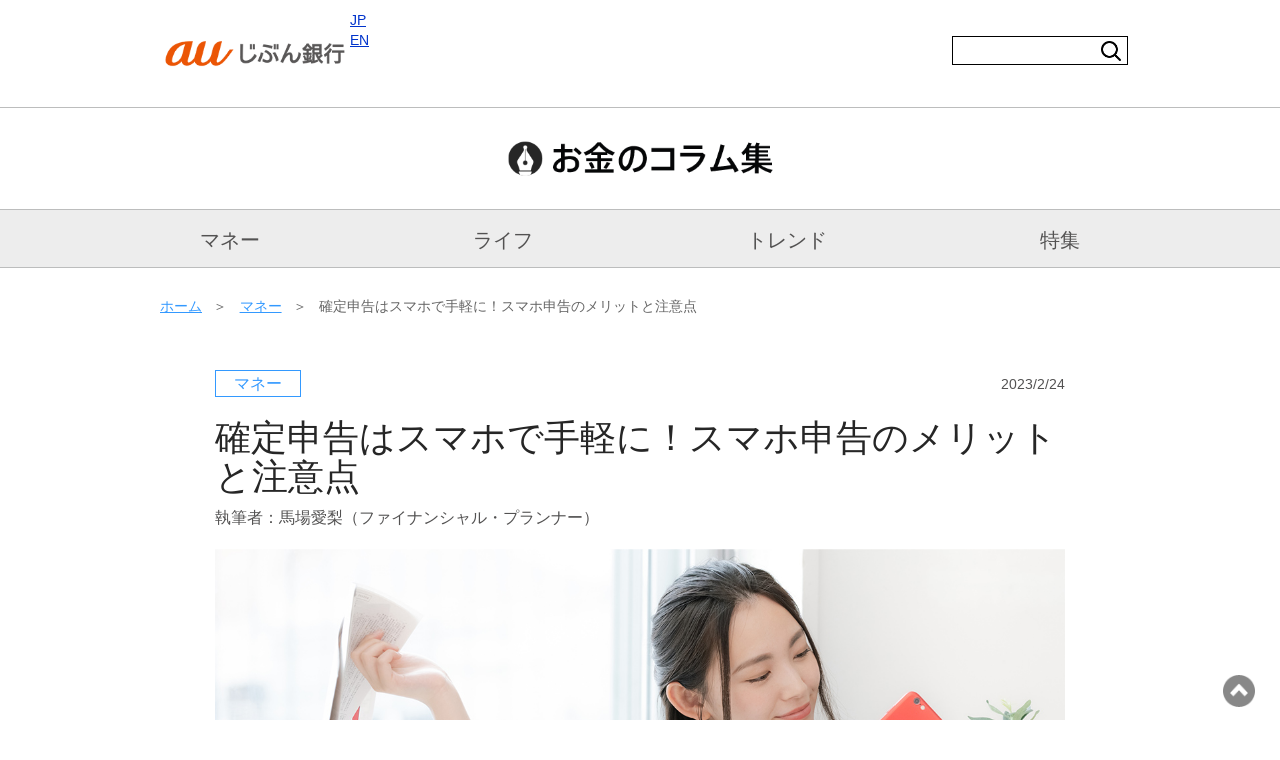

--- FILE ---
content_type: text/html; charset=utf-8
request_url: https://www.jibunbank.co.jp/column/article/00446/
body_size: 10847
content:
<!DOCTYPE html>
<!--[if lt IE 7]><html class="no-js ie6 oldie" lang="ja"><![endif]-->
<!--[if IE 7]><html class="no-js ie7 oldie" lang="ja"><![endif]-->
<!--[if IE 8]><html class="no-js ie8 oldie" lang="ja"><![endif]-->
<!--[if IE 9]><html class="no-js ie9 oldie" lang="ja"><![endif]-->
<!--[if gt IE 9]><!-->
<html class="no-js" lang="ja">
<!--<![endif]-->

<head>
    <meta charset="utf-8">
    <meta name="viewport" content="width=device-width, initial-scale=1">
    <meta name="format-detection" content="telephone=no">
    <title>確定申告はスマホで手軽に！スマホ申告のメリットと注意点 | コラム | auじぶん銀行</title>
    <meta property="og:title" content="確定申告はスマホで手軽に！スマホ申告のメリットと注意点 | コラム | auじぶん銀行">
    <meta name="og:type" content="article">
    <meta property="og:url" content="https://www.jibunbank.co.jp/column/article/00446/">
    <meta name="og:image" content="https://www.jibunbank.co.jp/column/article/00446/img/key-visual_01.jpg">
    <meta name="og:site_name" content="auじぶん銀行">
    <!-- ++++ local-meta ++++ -->
    <meta property="og:description"
        content="「確定申告って面倒で難しそう…。」と思っている人は多いのではないでしょうか。しかし近年は、スマホを使って手軽に済ませることもできます。この記事では、確定申告をできるだけ手軽に済ませたい人に向けて、「スマホ申告」のメリットや注意点、やり方について解説します。">
    <meta name="description"
        content="「確定申告って面倒で難しそう…。」と思っている人は多いのではないでしょうか。しかし近年は、スマホを使って手軽に済ませることもできます。この記事では、確定申告をできるだけ手軽に済ませたい人に向けて、「スマホ申告」のメリットや注意点、やり方について解説します。">
    <!-- ++++ /local-meta ++++ -->
    <link rel="canonical" href="https://www.jibunbank.co.jp/column/article/00446/">
    <link rel="stylesheet" href="./css/style.css">
    <link rel="shortcut icon" href="/favicon.ico" type="image/vnd.microsoft.icon">
<link rel="apple-touch-icon" href="/apple-touch-icon.png" type="image/png">
<script>
  document.documentElement.className = document.documentElement.className.replace(/\bno-js\b/g, '') + ' js ';
</script>
<link rel="stylesheet" href="/assets/css/bootstrap.css">
<link rel="stylesheet" href="/assets/css/import.css">
<!--[if gt IE 8]><!-->
<link rel="stylesheet" href="/assets/css/respond.css">
<!--<![endif]-->
<!--[if lt IE 9]>
<script src="assets/js/html5shiv.js"></script>
<![endif]-->
<link rel="stylesheet" href="/column/css/style.css?20230914">
<link rel="stylesheet" href="/column/css/extension.css?20221012">
<script src="//ajax.googleapis.com/ajax/libs/jquery/1.10.2/jquery.min.js"></script>
<script src="/assets/js/jquery.bxslider.min.js?20231121"></script>
<script src="/assets/js/core.js"></script>
<script src="/assets/js/i-ask/parts.js" charset="UTF-8"></script>
<script src="/pc/resources_shared/scripts/default.js"></script>
<script src="/assets/js/slider_banner.js?20240719"></script>
<script src="/assets/js/slider_pr.js?20230831"></script>

    <!-- ++++ local-css ++++ -->
    <!-- ++++ /local-css ++++ -->
    <!-- ++++ local-js ++++ -->
    <!-- ++++ /local-js ++++ -->
</head>

<body class="l-body__column article">

    <!-- Start KARTE Tag -->
    <script>!function(n){var o=window[n]=function(){var n=[].slice.call(arguments);return o.x?o.x.apply(0,n):o.q.push(n)};o.q=
[],o.i=Date.now(),o.allow=function(){o.o="allow"},o.deny=function(){o.o="deny"}}("krt")</script>
<script async src="https://cdn-edge.karte.io/79189f281f13ea9187560e2ed5ed02b2/edge.js"></script>

    <!-- End KARTE Tag -->

    <div>
<!--

-->



<header id="flg-top">
<div id="jbk-header-area">
<div class="frame-content sty-frame-content--lang-ch">

<h1 class="logo">
<a href="/"><img src="/assets/img/logo_01.png" alt="auじぶん銀行"></a>
<!-- /logo --></h1>

<div class="sty-gnav-lang sty-gnav-lang--simple">
<ul class="sty-gnav-lang_btn">
<li><a id="js-link-JP" href='?lang=ja' data-ignore-translate>JP</a></li>
<li><a id="js-link-EN" href='?lang=en' data-ignore-translate>EN</a></li>
</ul>
</div>

<!-- /frame-content --></div>
<!-- /jbk-header-area --></div>
</header>
<script src="/assets/js/lang_set.js"></script>


</div>



<style>
  .sty-gnav-lang--simple {
    margin-right: 200px;
  }
  @media screen and (max-width: 768px) {
    #jbk-header-area .sty-frame-content--lang-ch .sty-gnav-lang--simple {
      margin-right: 40px;
    }
  }
</style>


    <div id="column_nav">
<div class="column-header">
<div class="frame-content">




<div class="column-header__utility--pc">
<div class="searchform">
<form name="search_form" action="https://search.jibunbank.co.jp/" method="GET" onsubmit="return mysearch_temp(this);">
<input type="text" name="kw" value="" class="iSearchAssist">
<input type="hidden" name="ie" value="u">
<input type="hidden" name="temp" value="column">
<input type="submit" value="" class="submit">
</form>
</div>
</div>


<!-- /frame-content --></div>

<div class="column-header__logo">
<figure class="c-figure-01 flat">
<h1><a href="/column/"><img class="img-responsive" src="/column/img/logo.png" alt="お金のコラム集"></a></h1>
<!-- /c-figure-01 --></figure>
</div>







<!-- /column-header --></div>

<nav>
<div class="bg __gray">
<div class="navi __ver02">
<ul>
<li><a href="/column/money/" onclick="ga('send', 'event', 'categorynavi', 'onclick', 'money');">マネー</a></li>
<li><a href="/column/life/" onclick="ga('send', 'event', 'categorynavi', 'onclick', 'life');">ライフ</a></li>
<li><a href="/column/trend/" onclick="ga('send', 'event', 'categorynavi', 'onclick', 'trend');">トレンド</a></li>
<li><a href="/column/special/" onclick="ga('send', 'event', 'categorynavi', 'onclick', 'special');">特集</a></li>
</ul>
</div>
</div>
</nav>
</div>

    <div class="c-breadcrumbs__column-wrap">
        <ul class="c-breadcrumbs__column">
            <li class="c-breadcrumbs__column--item"><a href="/column/" class="c-breadcrumbs__column--link"><span
                        class="c-breadcrumbs__column--text">ホーム</span></a></li><!--
-->
            <li class="c-breadcrumbs__column--item"><a href="/column/money/"
                    class="c-breadcrumbs__column--link"><span class="c-breadcrumbs__column--text">マネー</span></a></li><!--
-->
            <li class="c-breadcrumbs__column--item"><span
                    class="c-breadcrumbs__column--text __current">確定申告はスマホで手軽に！スマホ申告のメリットと注意点</span></li>
        </ul>
    </div>

    <main>
        <div class="l-structure__column">
            <div class="l-structure__column--body">
                <article class="c-article__column">
                    <p class="c-article__column--tag"><a href="/column/money/" class="c-link__cat">マネー</a></p>
                    <p class="c-article__column--date text-right">2023/2/24</p>
                    <header class="c-header__column">
                        <h1 class="c-header__column--h01">確定申告はスマホで手軽に！スマホ申告のメリットと注意点</h1>
                    </header>
                    <p class="c-article__column--credit">執筆者：馬場愛梨（ファイナンシャル・プランナー）</p>


                    <figure class="c-article__column--figure __main">
                        <img src="./img/key-visual_01.jpg" alt="">
                    </figure>

                    <p class="c-article__column--sentence">
                        「確定申告って面倒で難しそう」と思っている人は、多いのではないでしょうか。しかし、近年はスマホを使って手軽に済ませることもできます。
                    </p>

                    <p class="c-article__column--sentence">
                        この記事では、確定申告をできるだけ手軽に済ませたい人に向けて、「スマホ申告」のメリットや注意点、やり方について解説します。
                    </p>

                    <h2 class="c-article__column--h02">■確定申告が必要なのはどんな人？</h2>

                    <p class="c-article__column--sentence">
                        確定申告とは、1年間の所得やそれにかかる税額を計算して申告することです。納税すべき所得税の金額を確定させ、納税や還付を適切に行うため実施します。確定申告を行う必要があるのは、以下のような人です。
                    </p>

                    <table class="c-table-01" style="margin-bottom: 25px;">
                        <colgroup>
                            <col style="width: 100%" />
                        </colgroup>
                        <tbody>
                            <tr>
                                <td>
                                    <h3 class="c-article__column--h03">【確定申告が必要な人】</h3>
                                    <p>＜給与所得がある場合＞</p>
                                    <ul class="c-list-01 c-article__column--sentence flat">
                                        <li>1年間の給与収入が2,000万円を超える人</li>
                                        <li>給与を1ヶ所 から受けていて、給与所得・退職所得以外の所得金額が20万円を超える人</li>
                                        <li>給与を2ヶ所以上から受けていて、かつ、その給与の全部が源泉徴収の対象となる場合において、年末調整をされなかった給与の収入金額と、給与所得・退職所得以外の所得金額との合計額が20万円を超える人・同族会社の役員やその親族などで、その同族会社からの給与のほかに、貸付金の利子、店舗・工場などの賃貸料、機械・器具の使用料などの支払を受けた人</li>
                                        <li>給与について、災害減免法により所得税等の源泉徴収税額の徴収猶予や還付を受けた人</li>
                                        <li>在日の外国公館に勤務する方や家事使用人の方などで、給与の支払を受ける際に所得税等を源泉徴収されないこととなっている人</li>
                                    </ul>
                                    <p>＜公的年金等に係る雑所得のみの場合＞</p>
                                    <ul class="c-list-01 c-article__column--sentence flat">
                                        <li>公的年金等に係る雑所得の金額から所得控除を差し引いたとき、残額がある人</li>
                                    </ul>
                                    <p>＜退職所得がある場合＞</p>
                                    <ul class="c-list-01 c-article__column--sentence flat">
                                        <li>外国企業から受け取った退職金など、源泉徴収されないものがある人</li>
                                    </ul>
                                    <p>＜その他＞</p>
                                    <p>以下の計算をして、残額がある人</p>
                                    <ul class="colum-no-list-type c-article__column--sentence flat">
                                        <li>（1）各種の所得の合計額（譲渡所得や山林所得を含む。）から、所得控除を差し引く</li>
                                        <li>（2）（1）の金額に所得税の税率を乗じて、所得税額を求める</li>
                                        <li>（3）所得税額から、配当控除額を差し引く</li>
                                    </ul>
                                    <p>（出典：国税庁「確定申告が必要な方」）</p>
                                </td>
                            </tr>
                        </tbody>
                    </table>

                    <p class="c-article__column--sentence">
                        また、確定申告が必須ではないものの、行ったほうが得になる人もいます。以下のような人は、払い過ぎた税金が戻ってくる（還付を受けられる）ので、ぜひ確定申告を行いましょう。
                    </p>

                    <ul class="c-list-01 c-article__column--sentence flat">
                        <li>医療費控除など、確定申告で受けられる「控除」の対象になっている人</li>
                        <li>事業で赤字が出た人や株式投資で損失が出た人</li>
                        <li>勤務先の年末調整を受けられなかった人や漏れがあった人</li>
                    </ul>

                    <h2 class="c-article__column--h02">■確定申告はスマホでもできる！</h2>

                    <p class="c-article__column--sentence">
                        確定申告の手続きは、従来は「確定申告書」と呼ばれる書類に記入し、控除証明書などの必要書類を添えて郵送したり、税務署に直接持って行ったりして手続きをするのが一般的でした。
                    </p>

                    <p class="c-article__column--sentence">
                        しかし、近年はスマホで確定申告書の作成や提出ができる「スマホ申告」を利用する人が増えており、パソコンでの作成や送付と併せて「e-Tax（イータックス）」や「電子申告」と呼ばれています。
                    </p>

                    <h3 class="c-article__column--h03">【スマホ申告の主なメリット】</h3>

                    <ul class="c-list-01 c-article__column--sentence flat">
                        <li>確定申告の期間内なら24時間いつでも利用できる（メンテナンス時間は除く）</li>
                        <li>控除証明書などの書類の提出が不要</li>
                        <li>還付が書類申告より早く、3週間程度で処理される</li>
                        <li>マイナポータルと連携すれば、ふるさと納税や医療費などの自動入力も可能</li>
                        <li>2023年1月からは青色申告決算書や収支内訳書の作成もできる</li>
                    </ul>

                    <p class="c-article__column--sentence">
                        スマホ申告なら手元のスマホで少しの入力で確定申告ができるので、「時短で手軽、簡単」に済ませられるでしょう。寒い中税務署に出向く必要はなく、郵送代や印刷代などの費用もかかりません。自動計算や自動入力もできるので、手間もミスも減ります。
                    </p>

                    <p class="c-article__column--sentence">
                        スマホ申告は毎年のように進化しており、必要な作業工程が減ったり、自動入力の対象項目が増えたりしています。そのため、以前より簡単に確定申告ができるようになっていますよ。
                    </p>

                    <h2 class="c-article__column--h02">■スマホ申告の注意点</h2>

                    <p class="c-article__column--sentence">
                        手軽で便利なスマホ申告ですが、注意したい点もあります。人によっては大きなデメリットと感じる可能性もあるので、よく確認しておきましょう。
                    </p>

                    <h3 class="c-article__column--h03">●スマホで完結するにはマイナンバーカードかe-TaxのIDが必要</h3>

                    <p class="c-article__column--sentence">
                        スマホで作成したデータを提出する際は、マイナンバーカードを使用します。マイナンバーカードを読み取る必要があるので、マイナポータルアプリや対応したスマホが必要です。
                    </p>

                    <p class="c-article__column--sentence">
                        ふるさと納税や住宅ローン、生命保険や地震保険、医療費などの「自動入力」を行うには、あらかじめマイナンバーカードとマイナポータル、それぞれの控除証明書の発行元を連携させておく必要があります。
                    </p>

                    <p class="c-article__column--sentence">
                        マイナンバーカードがなければ「ID・パスワード方式」で送信することもできますが、あくまでマイナンバーカードが普及するまでの暫定的な措置です。税務署の窓口で本人確認を済ませ、e-TaxのIDとパスワードを発行してもらう必要があるので、手間がかかります。
                    </p>

                    <p class="c-article__column--sentence">
                        マイナンバーカードもe-TaxのIDもない場合は、確定申告書の作成だけをスマホで済ませ、そのデータを印刷して郵送するという方法もあります。しかし、これでは「スマホで完結」できないので、少々面倒かもしれません。
                    </p>

                    <h3 class="c-article__column--h03">●スマホでできない確定申告もある</h3>

                    <p class="c-article__column--sentence">
                        スマホで確定申告書を作成する時に使う「確定申告書等作成コーナー」は、会社員が医療費控除や住宅ローン控除などを受けるために確定申告を行う際などは、スムーズに進められるでしょう。
                    </p>

                    <p class="c-article__column--sentence">しかし、申告内容によっては利用できなかったり、スマホ専用画面に対応していなかったりすることがあります。</p>

                    <h3 class="c-article__column--h03">【スマホ申告を利用しにくい人の例】</h3>

                    <ul class="c-list-01 c-article__column--sentence flat">
                        <li>個人事業主や副業で「事業所得」がある人や「不動産所得」がある人</li>
                    </ul>

                    <p class="c-article__column--sentence">
                        事業所得や不動産所得をスマホ専用画面で申告できるのは、国税庁の「確定申告書等作成コーナー」で青色申告決算書・収支内訳書を作成する場合に限られます。
                    </p>

                    <p class="c-article__column--sentence">
                        上記のような場合の確定申告は、もともと入力項目が多く複雑になりやすいので、無理にスマホで完結させるよりもパソコンを使ったほうが効率良く進められるかもしれません。
                    </p>

                    <h2 class="c-article__column--h02">■スマホ申告のやり方</h2>

                    <p class="c-article__column--sentence">最後に、スマホ申告のやり方について確認しておきましょう。</p>

                    <h3 class="c-article__column--h03">●用意するもの</h3>

                    <ul class="c-list-01 c-article__column--sentence flat">
                        <li>スマートフォン（マイナンバーカードが読み取れるものだと◎）</li>
                        <li>マイナンバーカード、もしくはe-TaxのID・パスワード</li>
                        <li>源泉徴収票や控除証明書など（提出はしないが入力に使う）</li>
                    </ul>

                    <h3 class="c-article__column--h03">●申告の手順</h3>

                    <ul class="c-list-01 c-article__column--sentence flat">
                        <li>
                            事前準備
                            <p>自動入力を利用したい場合は、マイナポータルにログインして連携の手続きを済ませておく</p>
                        </li>
                        <li>
                            ステップ1
                            <p>国税庁の<a href="/redirect/tax1.html" target="_blank">「確定申告書等作成コーナー」</a>にアクセスする</p>
                        </li>
                        <li>
                            ステップ2
                            <p>「作成開始」をタップして画面の案内に従って操作・入力する</p>
                        </li>
                        <li>
                            ステップ3
                            <p>書類が作成できたらe-Taxで送信し、送信データを保存する</p>
                        </li>
                    </ul>

                    <p class="c-article__column--sentence">手順が多いように見えるかもしれませんが、勤務先で年末調整を済ませている会社員であれば、5～10分程度で完了」する場合もあります。</p>

                    <h2 class="c-article__column--h02">■まとめ</h2>

                    <p class="c-article__column--sentence">
                        確定申告はパソコンがなくてもスマホさえあれば、税務署に行かずに実施できます。スマホで確定申告をするなら、手間も時間も省けて効率的です。
                    </p>

                    <p class="c-article__column--sentence">
                        ただし、事前に揃えておかなければならないものがいくつかあります。マイナンバーカードがあれば、より簡単に確定申告ができます。また、スマホ申告の対象にならない人もいます。
                    </p>

                    <p class="c-article__column--sentence">
                        スマホ申告の条件をあらかじめ確認しておき、判断が難しい場合は国税庁のウェブサイト<a href="/redirect/tax2.html" target="_blank">「確定申告特集」</a>で調べるか、税務署に問い合わせましょう。
                    </p>
                </article>

                <ul class="c-tags__column __ver02">
                    <li class="c-tags__column--tag"><a href="/column/money/" class="c-link__cat">マネー</a></li>
                    <!-- /tags -->
                </ul>
                <div class="c-share__column">
                    <a class="c-share__column--link __facebook"
                        href="https://www.facebook.com/sharer/sharer.php?u=https://www.jibunbank.co.jp/column/article/00446/"
                        onclick="window.open(encodeURI(decodeURI(this.href)), '', 'width=600,height=400'); return false;">
                        <img src="/column/img/fb.png" alt="FaceBookでシェア" class="c-share__column--icon ">
                        <span class="c-share__column--text__pc">Facebookで</span>シェアする</a>
                    <a class="c-share__column--link __twitter"
                        href="https://twitter.com/intent/tweet?url=https://www.jibunbank.co.jp/column/article/00446/&amp;text=%0D%0A確定申告はスマホで手軽に！スマホ申告のメリットと注意点"
                        
                        rel="nofollow">
                        <img src="/column/img/x.png" alt="X" class="c-share__column--icon">
                        <span class="c-share__column--text__pc">Xで</span>ポストする</a><script async src="https://platform.twitter.com/widgets.js" charset="utf-8"></script>
                    <!-- /share -->
                </div>

                <!-- /structure -->
            </div>
            <!-- /structure -->
        </div>
    </main>



    <aside class="c-aside__column">
        <div class="l-structure__column">
            <div class="l-structure__column--body">
                <h2 class="c-aside__column--header-h02 __theme-color header-ranking">人気記事ランキング</h2>
<ul class="c-list__column-02 __cols-1 __ranking">
<li>
<p class="c-list__column-02__meta text-right"><a href="/column/money/" class="c-link__cat">マネー</a><span class="c-list__column-02_date">2018/9/21</span></p>
<a href="/column/article/00156/?cid=column_ranking">
<figure class="c-list__column-02_bg-01">
<img class="c-list__column-02_image" src="/column/img/ranking/ranking_220x220_01.jpg" alt="">
</figure>
<p class="c-list__column-02_title">インフレとは何のこと？インフレのメリット・デメリット<br>
<small class="c-list__column-02_author">（執筆者：冨士野喜子（ファイナンシャルプランナー））</small></p>
</a>
</li>

<li>
<p class="c-list__column-02__meta text-right"><a href="/column/special/asset/" class="c-link__cat">特集</a><span class="c-list__column-02_date">2021/7/16</span></p>
<a href="/column/article/00328/?cid=column_ranking">
<figure class="c-list__column-02_bg-02">
<img class="c-list__column-02_image" src="/column/img/ranking/ranking_220x220_02.jpg" alt="">
</figure>
<p class="c-list__column-02_title">【初心者必見】外資預金に関わる税金と税率　為替差益の計算についても解説<br>
<small class="c-list__column-02_author">（執筆者：中田 真（ファイナンシャルプランナー））</small></p>
</a>
</li>

<li>
<p class="c-list__column-02__meta text-right"><a href="/column/money/" class="c-link__cat">マネー</a><span class="c-list__column-02_date">2021/4/28</span></p>
<a href="/column/article/00315/?cid=column_ranking">
<figure class="c-list__column-02_bg-03">
<img class="c-list__column-02_image" src="/column/img/ranking/ranking_220x220_03.jpg" alt="">
</figure>
<p class="c-list__column-02_title">インカムゲインとキャピタルゲインって何？あなたはどちらに向いている？<br>
<small class="c-list__column-02_author">（執筆者：株式会社ZUU）</small></p>
</a>
</li>

<li>
<p class="c-list__column-02__meta text-right"><a href="/column/life/" class="c-link__cat">ライフ</a><span class="c-list__column-02_date">2021/5/31</span></p>
<a href="/column/article/00323/?cid=column_ranking">
<figure class="c-list__column-02_bg-04">
<img class="c-list__column-02_image" src="/column/img/ranking/ranking_220x220_04.jpg" alt="">
</figure>
<p class="c-list__column-02_title">新紙幣はいつから発行される？なぜ変わるの？<br>
<small class="c-list__column-02_author">（執筆者：株式会社ZUU）</small></p>
</a>
</li>

<li>
<p class="c-list__column-02__meta text-right"><a href="/column/life/" class="c-link__cat">ライフ</a><span class="c-list__column-02_date">2020/7/2</span></p>
<a href="/column/article/00251/?cid=column_ranking">
<figure class="c-list__column-02_bg-05">
<img class="c-list__column-02_image" src="/column/img/ranking/ranking_540x304_05.jpg" alt="">
</figure>
<p class="c-list__column-02_title">今から100年前「大正時代」はどんな時代だった？物価は？初任給は？<br>
<small class="c-list__column-02_author">（執筆者：株式会社ZUU）</small></p>
</a>
</li>

<!-- /c-list__column-02 --></ul>
                <div class="l-cols__column __cols-2">
<div class="l-cols__column--col">
<h2 class="c-aside__column--header-h02">マネー</h2>
<ul class="c-list__column-02">

<li>
<p class="c-list__column-02__meta"><a href="/column/money/" class="c-link__cat">マネー</a><span class="c-list__column-02_date">2025/03/28</span></p>
<a href="/column/article/00543/">
<figure style="background-image: url(/column/article/00543/img/thumb_220x220_01.jpg);">
<img class="c-list__column-02_image" src="/column/article/00543/img/key-visual_01.jpg" alt="">
</figure>
<p class="c-list__column-02_title">お金の勉強は何から始める？ 初心者が学ぶべきことを徹底解説<br>
<small class="c-list__column-02_author">執筆者：馬場愛梨（ファイナンシャル・プランナー）</small></p>
</a>
</li>

<li>
<p class="c-list__column-02__meta"><a href="/column/money/" class="c-link__cat">マネー</a><span class="c-list__column-02_date">2025/02/21</span></p>
<a href="/column/article/00542/">
<figure style="background-image: url(/column/article/00542/img/thumb_220x220_01.jpg);">
<img class="c-list__column-02_image" src="/column/article/00542/img/key-visual_01.jpg" alt="">
</figure>
<p class="c-list__column-02_title">30代の平均貯金額はいくら？お金を貯めるコツも合わせて解説<br>
<small class="c-list__column-02_author">執筆者：馬場愛梨（ファイナンシャル・プランナー）</small></p>
</a>
</li>

<!-- /c-list__column-02 --></ul>
<!-- /column --></div>

<div class="l-cols__column--col">
<h2 class="c-aside__column--header-h02">ライフ</h2>
<ul class="c-list__column-02">

<li>
<p class="c-list__column-02__meta"><a href="/column/life/" class="c-link__cat">ライフ</a><span class="c-list__column-02_date">2025/03/28</span></p>
<a href="/column/article/00497/">
<figure style="background-image: url(/column/article/00497/img/thumb_220x220_01.jpg);">
<img class="c-list__column-02_image" src="/column/article/00497/img/key-visual_01.jpg" alt="">
</figure>
<p class="c-list__column-02_title">夫婦で上手に家計を管理する方法｜口座やアプリなど具体的に解説<br>
<small class="c-list__column-02_author">（執筆者：馬場愛梨（ファイナンシャル・プランナー））</small></p>
</a>
</li>

<li>
<p class="c-list__column-02__meta"><a href="/column/life/" class="c-link__cat">ライフ</a><span class="c-list__column-02_date">2024/01/29</span></p>
<a href="/column/article/00498/">
<figure style="background-image: url(/column/article/00498/img/thumb_220x220_01.jpg);">
<img class="c-list__column-02_image" src="/column/article/00498/img/key-visual_01.jpg" alt="">
</figure>
<p class="c-list__column-02_title">20代女性一人暮らしの貯金はどれくらい必要なのか？　平均や目安を紹介<br>
<small class="c-list__column-02_author">（執筆者：馬場愛梨（ファイナンシャル・プランナー））</small></p>
</a>
</li>

<!-- /c-list__column-02 --></ul>

<!-- /column --></div>
</div>

<div class="l-cols__column __cols-2">
<div class="l-cols__column--col">
<h2 class="c-aside__column--header-h02">トレンド</h2>
<ul class="c-list__column-02">

<li>
<p class="c-list__column-02__meta"><a href="/column/trend/" class="c-link__cat">トレンド</a><span class="c-list__column-02_date">2020/3/6</span></p>
<a href="/column/article/00230/">
<figure style="background-image: url(/column/article/00230/img/thumb_220x220_01.jpg);">
<img class="c-list__column-02_image" src="/column/article/00230/img/key-visual_01.jpg" alt="">
</figure>
<p class="c-list__column-02_title">東京五輪で「値上がり」するもの「値下がり」するもの<br>
<small class="c-list__column-02_author">（執筆者：株式会社ZUU）</small></p>
</a>
</li>

<li>
<p class="c-list__column-02__meta"><a href="/column/trend/" class="c-link__cat">トレンド</a><span class="c-list__column-02_date">2020/1/16</span></p>
<a href="/column/article/00222/">
<figure style="background-image: url(/column/article/00222/img/thumb_220x220_01.jpg);">
<img class="c-list__column-02_image" src="/column/article/00222/img/key-visual_01.jpg" alt="">
</figure>
<p class="c-list__column-02_title">盗まれないの？メリットは？実験始まる「無人コンビニ」<br>
<small class="c-list__column-02_author">（執筆者：株式会社ZUU）</small></p>
</a>
</li>




<!-- /c-list__column-02 --></ul>
<!-- /column --></div>

<div class="l-cols__column--col">
<h2 class="c-aside__column--header-h02">特集</h2>
<ul class="c-list__column-02">

<li>
<p class="c-list__column-02__meta"><a href="/column/special/homeloan/" class="c-link__cat">特集 | 住宅ローン</a><span class="c-list__column-02_date">2025/02/14</span></p>
<a href="/column/article/00331/">
<figure style="background-image: url(/column/article/00331/img/thumb_220x220_01.jpg);">
<img class="c-list__column-02_image" src="/column/article/00331/img/key-visual_01.jpg" alt="">
</figure>
<p class="c-list__column-02_title">住宅ローンの「がん団信」は必要？メリットや注意点について解説<br>
<small class="c-list__column-02_author">（監修者：新井智美（ファイナンシャルプランナー））</small></p>
</a>
</li>

<li>
<p class="c-list__column-02__meta"><a href="/column/special/asset/" class="c-link__cat">特集 | 住宅ローン</a><span class="c-list__column-02_date">2025/02/14</span></p>
<a href="/column/article/00488/">
<figure style="background-image: url(/column/article/00488/img/thumb_220x220_01.jpg);">
<img class="c-list__column-02_image" src="/column/article/00488/img/key-visual_01.jpg" alt="">
</figure>
<p class="c-list__column-02_title">年収800万円の人が組める住宅ローンの金額の目安｜上限や適正借入額も解説 <br>
<small class="c-list__column-02_author">（監修者：新井智美（ファイナンシャルプランナー））</small></p>
</a>
</li>

<li>
<p class="c-list__column-02__meta"><a href="/column/special/homeloan/" class="c-link__cat">特集 | 住宅ローン</a><span class="c-list__column-02_date">2025/02/14</span></p>
<a href="/column/article/00432/">
<figure style="background-image: url(/column/article/00432/img/thumb_220x220_01.jpg);">
<img class="c-list__column-02_image" src="/column/article/00432/img/key-visual_01.jpg" alt="">
</figure>
<p class="c-list__column-02_title">住宅ローンを利用するデメリットとは？新規に組む場合と借換えに関して解説！<br>
<small class="c-list__column-02_author">（監修者：新井智美（ファイナンシャルプランナー））</small></p>
</a>
</li>

<li>
<p class="c-list__column-02__meta"><a href="/column/special/homeloan/" class="c-link__cat">特集 | 住宅ローン</a><span class="c-list__column-02_date">2025/02/14</span></p>
<a href="/column/article/00499/">
<figure style="background-image: url(/column/article/00499/img/thumb_220x220_01.jpg);">
<img class="c-list__column-02_image" src="/column/article/00499/img/key-visual_01.jpg" alt="">
</figure>
<p class="c-list__column-02_title">【最新】住宅ローン控除の適用要件は？税制改正での変更点も紹介<br>
<small class="c-list__column-02_author">（監修者：新井智美（ファイナンシャルプランナー））</small></p>
</a>
</li>

<li>
<p class="c-list__column-02__meta"><a href="/column/special/homeloan/" class="c-link__cat">特集 | 住宅ローン</a><span class="c-list__column-02_date">2025/02/14</span></p>
<a href="/column/article/00512/">
<figure style="background-image: url(/column/article/00512/img/thumb_220x220_01.jpg);">
<img class="c-list__column-02_image" src="/column/article/00512/img/key-visual_01.jpg" alt="">
</figure>
<p class="c-list__column-02_title">変動金利型住宅ローンとは？固定金利型との違いやメリット・デメリットを解説<br>
<small class="c-list__column-02_author">（監修者：新井智美（ファイナンシャルプランナー））</small></p>
</a>
</li>

<li>
<p class="c-list__column-02__meta"><a href="/column/special/homeloan/" class="c-link__cat">特集 | 住宅ローン</a><span class="c-list__column-02_date">2025/02/14</span></p>
<a href="/column/article/00411/">
<figure style="background-image: url(/column/article/00411/img/thumb_220x220_01.jpg);">
<img class="c-list__column-02_image" src="/column/article/00411/img/key-visual_01.jpg" alt="">
</figure>
<p class="c-list__column-02_title">住宅ローンの事前審査とは？本審査との違いや必要書類、通過するコツも解説！<br>
<small class="c-list__column-02_author">（監修者：新井智美（ファイナンシャルプランナー））</small></p>
</a>
</li>


<!-- /c-list__column-02 --></ul>
<!-- /column --></div>
</div>


                <div class="c-back-button__column">
                    <a href="#" class="c-back-button__column--link"></a>
                </div>
            </div>
        </div>
    </aside>



    <!-- ==================== /[[[ PR AREA ]]] ==================== -->
<!--

-->



<div class="c-prColumn-01 c-space-e1-25">
<div class="pr_area">
<div class="c-copy-01 pr_border">
<p class="flat">PR</p>
<!-- /c-copy-01 --></div> 
<ul class="c-noteList-01 flat">
<li class="flat"><span>※</span>外部サイトへリンクします。</li>
<!-- /c-noteList-01 --></ul>
<!-- /pr_area --></div>  

<!--

-->

<!--  -->

<!--

-->

<!--  -->

<div class="c-sliderBlock c-sliderBlock--pr">
<div class="c-bxSlider">

<div class="c-slider__item c-slider__item--pr">
<a href="/redirect/hanshintigers_01.html?cid=hanshintigers_01" target="_blank"><img class="img-responsive" src="/assets/banner/redirect/hanshintigers_01/sp_600x200_01_20251225.png" alt="auじぶん銀行は阪神タイガースのオフィシャルスポンサーです。" ></a>
<!-- /c-slider__item --></div>

<div class="c-slider__item c-slider__item--pr">
<a href="/redirect/au-lifenet-seimei_13.html?cid=au-lifenet-seimei_13" target="_blank"><img class="img-responsive" src="/assets/banner/redirect/au-lifenet-seimei_13/sp_600x200_01.png" alt="auの生命ほけん" ></a>
<!-- /c-slider__item --></div>

<!-- /c-bxSlider --></div>
<!-- /c-sliderBlock --></div>

</div>

<!-- ==================== /[[[ PR AREA ]]] ==================== -->

<div id="jbk-footer-area">

<div id="jbk-grouplink-area" style="margin-top: 15px;">
<div class="frame-content">

<header class="c-heading4-01">
<h2>グループサービス</h2>
<!-- /c-heading4-01 --></header>

<ul class="c-grouplinkList-01">
<li><a href="/redirect/kddi-fs.html?cid=topgr" target="_blank">au PAY カード</a></li>
<li><a href="/redirect/au-payment-service_01.html?cid=topgr" target="_blank">au PAY プリペイドカード</a></li>
<li><a href="/redirect/kabu_80.html?cid=topgr" target="_blank">ポイント投資</a></li>
<li><a href="/redirect/ideco.html?cid=topgr" target="_blank">auのiDeCo</a></li>
<li><a href="/group/aufp/?cid=topgr">auマネープラン相談</a></li>
<li><a href="/redirect/au-sonpo_01.html?cid=topgr" target="_blank">自転車向け保険 Bycle</a></li>
<li><a href="/redirect/lifenet.html?cid=topgr" target="_blank">ライフネット生命保険</a></li>
<li><a href="/redirect/auone_09.html?cid=topgr" target="_blank">au PAY お金の管理</a></li>
<!-- /c-grouplinkList-01 --></ul>

<div class="text-center"><a href="/group/aufg_list/?cid=topgr" class="c-groupBtn-01"><span>auフィナンシャルグループ一覧</span></a></div>

<!-- /frame-content --></div>
<!-- /jbk-grouplink-area --></div>

<!-- ==================== [[ APPROVAL AREA ]] ==================== -->
<div id="jbk-approval-area">
<div class="frame-content">

<p class="c-color-99">金融機関コード（銀行コード）：0039/<a href="/corporate/bank_code_and_branch/" class="c-color-99">支店一覧</a></p>
<p class="c-color-99">商号等：auじぶん銀行株式会社 /  登録金融機関：関東財務局長（登金）第652号 /  加入協会：日本証券業協会、一般社団法人金融先物取引業協会</p>

<!-- /frame-content --></div>
<!-- /jbk-approval-area --></div>
<!-- ==================== [[ APPROVAL AREA ]] ==================== -->


<!-- ==================== [[ SEARCH AREA ]] ==================== -->
<div id="jbk-search-area">
<div class="toggle"><i></i></div>
<form name="search_form" action="https://search.jibunbank.co.jp/" method="GET" onsubmit="return mysearch(this);">
<input type="text" name="kw" value="" placeholder="サイト内検索" class="iSearchAssist search-input">
<input type="hidden" name="ie" value="u">
<input type="submit" value="検索" class="search-submit">
</form>
<!-- /jbk-search-area --></div>
<!-- ==================== [[ SEARCH AREA ]] ==================== -->


<!-- ==================== [[ SOCIAL AREA ]] ==================== -->
<div id="jbk-social-area">
<div class="frame-content">

<ul>
<li class="link-fb"><a href="/redirect/facebook_01.html"><span class="txt-01">auじぶん銀行&nbsp;</span>Facebook<span class="txt-02">公式ページ</span></a></li>
<li class="link-tw"><a href="/redirect/twitter_01.html"><span class="txt-01">auじぶん銀行&nbsp;</span>X<span class="txt-02">公式アカウント</span></a></li>
<li class="link-yt"><a href="/redirect/youtube_01.html"><span class="txt-01">auじぶん銀行&nbsp;</span>YouTube<span class="txt-02">公式チャンネル</span></a></li>
<li class="link-ig"><a href="/redirect/instagram.html"><span class="txt-01">auじぶん銀行&nbsp;</span>Instagram<span class="txt-02">公式アカウント</span></a></li>
</ul>

<!-- /frame-content --></div>
<!-- /jbk-social-area --></div>
<!-- ==================== /[[ SOCIAL AREA ]] ==================== -->


<!-- ==================== [[ FOOTLINK AREA ]] ==================== -->
<div id="jbk-footlink-area">
<div class="frame-content">

<ul>
<li><a href="/corporate/" target="_blank">会社情報<span class="icon c-icon_blank c-icon_blank--footer" style="margin-left: 4px;"><img src="/assets/img/icon__blank.svg" alt="別ウィンドウで開きます" width="16"></span></a></li>
<li><a href="/corporate/#flg-Recruit" target="_blank">採用情報<span class="icon c-icon_blank c-icon_blank--footer" style="margin-left: 4px;"><img src="/assets/img/icon__blank.svg" alt="別ウィンドウで開きます" width="16"></span></a></li>
<li><a href="/privacy/">個人情報取扱方針</a></li>
<li><a href="/corporate/policy/" target="_blank">各種方針<span class="icon c-icon_blank c-icon_blank--footer" style="margin-left: 4px;"><img src="/assets/img/icon__blank.svg" alt="別ウィンドウで開きます" width="16"></span></a></li>
<li><a href="/agreement/">規約</a></li>
<li><a href="/sitemap/">サイトマップ</a></li>
</ul>

<ul>
<li><a href="/guide/">当サイトのご利用にあたって</a></li>
<li><a href="/cookie/">Cookie情報の利用について</a></li>
<li><a href="/sns/">SNS公式アカウントコミュニティガイドライン</a></li>
<li><a href="/help/#flg-inquiry">お問い合わせ</a></li>
</ul>

<!-- /frame-content --></div>
<!-- /jbk-footlink-area --></div>
<!-- ==================== [[ FOOTLINK AREA ]] ==================== -->


<!-- ==================== [[ COPYRIGHT AREA ]] ==================== -->
<div id="jbk-copyright-area">
<div class="frame-content">

<small>Copyright © au Jibun Bank Corporation. All rights reserved.</small>

<!-- /frame-content --></div>
<!-- /jbk-copyright-area --></div>
<!-- ==================== [[ COPYRIGHT AREA ]] ==================== -->


<!-- /jbk-footer-area --></div>



<!-- Search -->
<script type="text/javascript">
  (function() {
  var da = document.createElement('script');
  da.type = 'text/javascript'; da.async = true;
  if ('https:' == document.location.protocol) {
  da.src =  'https://rsv.dga.jp/s/jibunbank/search_tool_n3.js';
  } else {
  da.src =  'http://cache.dga.jp/s/jibunbank/search_tool_n3.js';
  }
  var sc  = document.getElementsByTagName('script')[0];
  sc.parentNode.insertBefore(da, sc);
  })();
</script>





<script>
function ga() {}
</script>

<!-- Google Tag Manager -->
<script>(function(w,d,s,l,i){w[l]=w[l]||[];w[l].push({'gtm.start':
new Date().getTime(),event:'gtm.js'});var f=d.getElementsByTagName(s)[0],
j=d.createElement(s),dl=l!='dataLayer'?'&l='+l:'';j.async=true;j.src=
'https://www.googletagmanager.com/gtm.js?id='+i+dl;f.parentNode.insertBefore(j,f);
})(window,document,'script','dataLayer','GTM-T4FSCDF');</script>
<!-- End Google Tag Manager -->


<!-- Google Tag Manager (noscript) -->
<noscript><iframe src="https://www.googletagmanager.com/ns.html?id=GTM-T4FSCDF"
height="0" width="0" style="display:none;visibility:hidden"></iframe></noscript>
<!-- End Google Tag Manager (noscript) -->

<script>
  $('#toggle-search .toggle-dropdown-button').click(function (event) {
    $(this).toggleClass('opened');
    $(this).next().slideToggle();
    $('.acc-search.toggle-dropdown-button').not($(this)).removeClass('opened');
    $('.acc-search.toggle-dropdown-button').not($(this)).next().slideUp();
  });

  var nav_pos = $("#column_nav").offset().top;
  var nav_height = $("#column_nav").outerHeight();
  $(window).scroll(function () {
      if ($(this).scrollTop() > nav_pos) {
          $("body").css("padding-top", nav_height);
          $("#column_nav").addClass("fixed");
      } else {
          $("body").css("padding-top", 0);
          $("#column_nav").removeClass("fixed");
      }
  });
</script>

<script type="text/javascript">
    (function() {
     var da = document.createElement('script');
     da.type = 'text/javascript'; da.async = true;
     if ('https:' == document.location.protocol) {
     da.src =  'https://rsv.dga.jp/s/jibunbank/search_tool_n3.js';
     } else {
     da.src =  'http://cache.dga.jp/s/jibunbank/search_tool_n3.js';
     }
     var sc  = document.getElementsByTagName('script')[0];
     sc.parentNode.insertBefore(da, sc);
     })();
</script>

</body>

</html>

--- FILE ---
content_type: text/css
request_url: https://www.jibunbank.co.jp/column/article/00446/css/style.css
body_size: 110
content:
.colum-no-list-type li {
    margin: 0;
    padding: 0;
    margin-top: .75em;
    margin-left: 20px;
}


--- FILE ---
content_type: text/css
request_url: https://www.jibunbank.co.jp/assets/css/import.css
body_size: 29236
content:
/*! normalize.css v2.1.0 | MIT License | git.io/normalize */article,aside,details,figcaption,figure,footer,header,hgroup,main,nav,section,summary{display:block}audio,canvas,video{display:inline-block}audio:not([controls]){display:none;height:0}[hidden]{display:none}html{font-family:sans-serif;-webkit-text-size-adjust:100%;-ms-text-size-adjust:100%}body{margin:0}a:focus{outline:thin dotted}a:active,a:hover{outline:0}h1{font-size:2em;margin:.67em 0}abbr[title]{border-bottom:1px dotted}b,strong{font-weight:bold}dfn{font-style:italic}hr{-moz-box-sizing:content-box;box-sizing:content-box;height:0}mark{background:#ff0;color:#000}code,kbd,pre,samp{font-family:monospace,serif;font-size:1em}pre{white-space:pre-wrap}q{quotes:"\201C" "\201D" "\2018" "\2019"}small{font-size:80%}sub,sup{font-size:75%;line-height:0;position:relative;vertical-align:baseline}sup{top:-0.5em}sub{bottom:-0.25em}img{border:0}svg:not(:root){overflow:hidden}figure{margin:0}fieldset{border:1px solid #c0c0c0;margin:0 2px;padding:.35em .625em .75em}legend{border:0;padding:0}button,input,select,textarea{font-family:inherit;font-size:100%;margin:0}button,input{line-height:normal}button,select{text-transform:none}button,html input[type="button"],input[type="reset"],input[type="submit"]{-webkit-appearance:button;cursor:pointer}button[disabled],html input[disabled]{cursor:default}input[type="checkbox"],input[type="radio"]{box-sizing:border-box;padding:0}input[type="search"]{-webkit-appearance:textfield;-moz-box-sizing:content-box;-webkit-box-sizing:content-box;box-sizing:content-box}input[type="search"]::-webkit-search-cancel-button,input[type="search"]::-webkit-search-decoration{-webkit-appearance:none}button::-moz-focus-inner,input::-moz-focus-inner{border:0;padding:0}textarea{overflow:auto;vertical-align:top}table{border-collapse:collapse;border-spacing:0}body{background:url(/assets/img/bg_01.gif) 0 0 repeat}@media only screen and (max-width:640px){body{font-size:14px;background-size:64px 64px}}#jbk-frame-main,#jbk-header-area,#jbk-globalnav-area,#jbk-crumb-area,#jbk-social-area,#jbk-approval-area,#jbk-footlink-area,#jbk-copyright-area{width:100%;margin:0 auto}#jbk-frame-main{margin-top:25px}.frame-content{width:1024px;margin-left:auto;margin-right:auto}.frame-content:before,.frame-content:after{content:" ";display:table}.frame-content:after{clear:both}.ie8 .frame-content{width:1024px}@media only screen and (max-width:1024px){.frame-content{width:100%}}#jbk-frame-main .frame-content{max-width:998px;width:auto;margin-left:auto;margin-right:auto;padding:0 10px}#jbk-frame-main .frame-content>*:first-child{margin-top:0}#jbk-header-area{background:#fff;font-size:.875em;*zoom:1}@media screen and (max-width:768px){#jbk-header-area{-webkit-box-shadow:0 0 5px rgba(0,0,0,0.3);-moz-box-shadow:0 0 5px rgba(0,0,0,0.3);box-shadow:0 0 5px rgba(0,0,0,0.3)}}#jbk-header-area .frame-content{width:auto;padding:20px 24px 12px}@media screen and (max-width:768px){#jbk-header-area .frame-content{padding:10px}}#jbk-header-area h1{width:190px;margin:0;padding:0;float:left}@media screen and (max-width:768px){#jbk-header-area h1{width:111px;height:53px}}#jbk-header-area h1 img{width:100%}#jbk-header-area #header-accessary{float:right}#jbk-header-area #header-accessary:before,#jbk-header-area #header-accessary:after{content:" ";display:table}#jbk-header-area #header-accessary:after{clear:both}@media print{#jbk-header-area #header-accessary{display:none}}#jbk-header-area #header-accessary .btn-banking{float:right;list-style:none;margin:0;padding:0;overflow:hidden;margin-left:-12px;padding-bottom:2px}#jbk-header-area #header-accessary .btn-banking li{float:left;display:inline;margin-left:12px}#jbk-header-area #header-accessary .btn-banking li a{display:inline-block;border-top-right-radius:25px;border-top-left-radius:25px;border-bottom-right-radius:25px;border-bottom-left-radius:25px;-webkit-box-shadow:0 2px 0 rgba(0,0,0,0.2);box-shadow:0 2px 0 rgba(0,0,0,0.2);color:#fff;font-size:1.125em;font-weight:bold;text-decoration:none;position:relative}#jbk-header-area #header-accessary .btn-banking li a:before{position:absolute;content:""}.ie8 #jbk-header-area #header-accessary .btn-banking li a:before{background-image:url(/assets/img/icon_01.png)}#jbk-header-area #header-accessary .btn-banking li a:hover{opacity:.7;filter:alpha(opacity=70)}@media only screen and (max-width:1024px){#jbk-header-area #header-accessary .btn-banking li a:hover{opacity:1;filter:alpha(opacity=100)}}@media screen and (max-width:768px){#jbk-header-area #header-accessary .btn-banking li a{-webkit-box-shadow:none;box-shadow:none;height:40px;width:40px;display:block;border-top-right-radius:10px;border-bottom-right-radius:10px;border-bottom-left-radius:10px;border-top-left-radius:10px}#jbk-header-area #header-accessary .btn-banking li a span{width:40px;display:block;font-weight:normal;position:absolute;bottom:-15px;left:0;color:#212426;font-size:9px;letter-spacing:-0.5px;text-align:center;white-space:nowrap}}@media screen and (max-width:768px){#jbk-header-area #header-accessary .btn-banking li.btn-01{position:absolute;top:10px;right:108px;width:42px;height:40px;margin:0}}#jbk-header-area #header-accessary .btn-banking li.btn-01 a.c-btn-account{margin:0;padding:15px 39px 11px 53px}@media screen and (max-width:768px){#jbk-header-area #header-accessary .btn-banking li.btn-01 a.c-btn-account{border:solid 1px #ec7000;padding:0;position:static}}#jbk-header-area #header-accessary .btn-banking li.btn-01 a.c-btn-account:before{width:15px;left:30px;top:13px;background-position:0 0}@media screen and (max-width:768px){#jbk-header-area #header-accessary .btn-banking li.btn-01 a.c-btn-account:before{background-size:auto 33px;top:5px;left:11px;width:17px;height:27px}}.ie8 #jbk-header-area #header-accessary .btn-banking li.btn-01 a.c-btn-account:before{width:18px}.ie9 #jbk-header-area #header-accessary .btn-banking li.btn-01 a.c-btn-account{filter:none}@media screen and (max-width:768px){#jbk-header-area #header-accessary .btn-banking li.btn-02{position:absolute;top:10px;right:58px;width:42px;height:40px;margin:0}}#jbk-header-area #header-accessary .btn-banking li.btn-02 a.c-btn-login{margin:0;padding:15px 36px 11px 56px}@media screen and (max-width:768px){#jbk-header-area #header-accessary .btn-banking li.btn-02 a.c-btn-login{border:solid 1px #5e5d5d;padding:0;position:static}}.ie8 #jbk-header-area #header-accessary .btn-banking li.btn-02 a.c-btn-login:before{width:19px;background-position:-18px 0}@media screen and (max-width:768px){#jbk-header-area #header-accessary .btn-banking li.btn-02 a.c-btn-login:before{top:6px;left:9px;}}.ie9 #jbk-header-area #header-accessary .btn-banking li.btn-02 a.c-btn-login{filter:none}#jbk-header-area #header-accessary .btn-menu{display:none;cursor:pointer}@media screen and (max-width:768px){#jbk-header-area #header-accessary .btn-menu{display:block;position:absolute;top:10px;right:10px;width:40px;height:40px;border-top-right-radius:10px;border-bottom-right-radius:10px;border-bottom-left-radius:10px;border-top-left-radius:10px;border:solid 1px #d4d5d5;background:#fff;background:url([data-uri]);background:-moz-linear-gradient(top,#fff 0,#f3f3f3 100%);background:-webkit-gradient(linear,left top,left bottom,color-stop(0%,#fff),color-stop(100%,#f3f3f3));background:-webkit-linear-gradient(top,#fff 0,#f3f3f3 100%);background:-o-linear-gradient(top,#fff 0,#f3f3f3 100%);background:-ms-linear-gradient(top,#fff 0,#f3f3f3 100%);background:linear-gradient(to bottom,#fff 0,#f3f3f3 100%);filter:progid:DXImageTransform.Microsoft.gradient(startColorstr='#ffffff',endColorstr='#f3f3f3',GradientType=0)}#jbk-header-area #header-accessary .btn-menu:before{height:100%;background-image:url(/assets/img/icon_01_@2x.png);background-repeat:no-repeat;background-position:-37px 0;background-size:auto 33px;position:absolute;content:"";top:6px;left:10px;height:27px;width:19px}#jbk-header-area #header-accessary .btn-menu span{font-weight:normal;position:absolute;bottom:-15px;color:#212426;font-size:9px;letter-spacing:-1px}.ie9 #jbk-header-area #header-accessary .btn-menu{filter:none}}#jbk-globalnav-area{clear:both;font-size:.875em;border:1px solid #d4d5d5;border-left:none;border-right:0;background:#fff;background:url([data-uri]);background:-moz-linear-gradient(top,#fff 0,#f3f3f3 100%);background:-webkit-gradient(linear,left top,left bottom,color-stop(0%,#fff),color-stop(100%,#f3f3f3));background:-webkit-linear-gradient(top,#fff 0,#f3f3f3 100%);background:-o-linear-gradient(top,#fff 0,#f3f3f3 100%);background:-ms-linear-gradient(top,#fff 0,#f3f3f3 100%);background:linear-gradient(to bottom,#fff 0,#f3f3f3 100%);filter:progid:DXImageTransform.Microsoft.gradient(startColorstr='#ffffff',endColorstr='#f3f3f3',GradientType=0)}.ie9 #jbk-globalnav-area{filter:none}@media screen and (max-width:768px){#jbk-globalnav-area{display:none;z-index:1000;border:0;padding-top:6px;margin-top:-6px;-webkit-box-shadow:0 2px 1px rgba(0,0,0,0.2);-moz-box-shadow:0 2px 1px rgba(0,0,0,0.2);box-shadow:0 2px 1px rgba(0,0,0,0.2)}}@media print{#jbk-globalnav-area{display:none}}#jbk-globalnav-area .frame-content{width:auto;position:relative}@media only screen and (max-width:1024px){#jbk-globalnav-area .frame-content{padding-left:0;padding-right:0}}#jbk-globalnav-area .link-utility{overflow:hidden;*zoom:1;clear:both;list-style:none;margin:0;padding:0;position:absolute;top:-46px;right:72px;z-index:1000}@media screen and (max-width:768px){#jbk-globalnav-area .link-utility{padding:0;position:static;background:url(/assets/img/bg_02.gif) 0 0 repeat;background-size:64px 64px}}#jbk-globalnav-area .link-utility li{float:left;display:inline;margin-left:10px}@media screen and (max-width:768px){#jbk-globalnav-area .link-utility li{float:none;display:block;margin:0;border-top:1px solid #bcbdbd}#jbk-globalnav-area .link-utility li.current a{color:#fff;font-weight:bold;background:#606060;background:url([data-uri]);background:-moz-linear-gradient(top,#606060 0,#8a8a8a 100%);background:-webkit-gradient(linear,left top,left bottom,color-stop(0%,#606060),color-stop(100%,#8a8a8a));background:-webkit-linear-gradient(top,#606060 0,#8a8a8a 100%);background:-o-linear-gradient(top,#606060 0,#8a8a8a 100%);background:-ms-linear-gradient(top,#606060 0,#8a8a8a 100%);background:linear-gradient(to bottom,#606060 0,#8a8a8a 100%);filter:progid:DXImageTransform.Microsoft.gradient(startColorstr='#606060',endColorstr='#8a8a8a',GradientType=0)}.ie9 #jbk-globalnav-area .link-utility li.current a{filter:none}#jbk-globalnav-area .link-utility li.current a:before{content:none}}#jbk-globalnav-area .link-utility li a{display:block;color:#212426;text-decoration:none;padding:10px 10px 10px 25px;position:relative}@media screen and (max-width:768px){#jbk-globalnav-area .link-utility li a{padding:12px 0 11px 33px;font-size:14px;display:block}}#jbk-globalnav-area .link-utility li a:before{width:18px;height:100%;background-image:url(/assets/img/marker_01_@2x.png);background-repeat:no-repeat;background-size:auto 18px;position:absolute;left:0;content:""}.ie8 #jbk-globalnav-area .link-utility li a:before{background-image:url(/assets/img/marker_01.png)}@media screen and (max-width:768px){#jbk-globalnav-area .link-utility li a:before{top:50%;margin-top:-9px;left:10px}}#jbk-globalnav-area .link-utility li a:hover{opacity:.7;filter:alpha(opacity=70)}@media only screen and (max-width:1024px){#jbk-globalnav-area .link-utility li a:hover{opacity:1;filter:alpha(opacity=100)}}.ie8 #jbk-globalnav-area .link-utility li a:hover{filter:none;zoon:1}#jbk-globalnav-area ul.navi{overflow:hidden;*zoom:1;list-style:none;margin:0;padding:0}@media screen and (max-width:768px){#jbk-globalnav-area ul.navi{overflow:visible;-webkit-box-shadow:inset 0 2px 1px rgba(0,0,0,0.2);-moz-box-shadow:inset 0 2px 1px rgba(0,0,0,0.2);box-shadow:inset 0 2px 1px rgba(0,0,0,0.2);background:url(/assets/img/bg_01.gif) 0 0 repeat;background-size:64px 64px;position:relative}#jbk-globalnav-area ul.navi:before{width:14px;height:100%;background-color:transparent;background-image:url(/assets/img/marker_11_@2x.png);background-repeat:no-repeat;background-size:auto 10px;position:absolute;right:23px;top:-6px;content:"";z-index:100}.jbk-category-about #jbk-globalnav-area ul.navi:before{background-position:right top}}#jbk-globalnav-area ul.navi>li{width:12.5%;float:left;display:inline;border-right:1px solid #d4d5d5}#jbk-globalnav-area ul.navi>li.current>a{font-weight:bold;background:#f3f3f3;background:url([data-uri]);background:-moz-linear-gradient(top,#f3f3f3 0,#fff 100%);background:-webkit-gradient(linear,left top,left bottom,color-stop(0%,#f3f3f3),color-stop(100%,#fff));background:-webkit-linear-gradient(top,#f3f3f3 0,#fff 100%);background:-o-linear-gradient(top,#f3f3f3 0,#fff 100%);background:-ms-linear-gradient(top,#f3f3f3 0,#fff 100%);background:linear-gradient(to bottom,#f3f3f3 0,#fff 100%);filter:progid:DXImageTransform.Microsoft.gradient(startColorstr='#f3f3f3',endColorstr='#ffffff',GradientType=0)}.ie9 #jbk-globalnav-area ul.navi>li.current>a{filter:none}@media screen and (max-width:768px){#jbk-globalnav-area ul.navi>li{width:100%;display:block;float:none;border-top:1px solid #bcbdbd;border-right:0}#jbk-globalnav-area ul.navi>li:first-child{border-top:0}#jbk-globalnav-area ul.navi>li.current a{color:#fff;font-weight:bold;background:#606060;background:url([data-uri]);background:-moz-linear-gradient(top,#606060 0,#8a8a8a 100%);background:-webkit-gradient(linear,left top,left bottom,color-stop(0%,#606060),color-stop(100%,#8a8a8a));background:-webkit-linear-gradient(top,#606060 0,#8a8a8a 100%);background:-o-linear-gradient(top,#606060 0,#8a8a8a 100%);background:-ms-linear-gradient(top,#606060 0,#8a8a8a 100%);background:linear-gradient(to bottom,#606060 0,#8a8a8a 100%);filter:progid:DXImageTransform.Microsoft.gradient(startColorstr='#606060',endColorstr='#8a8a8a',GradientType=0)}.ie9 #jbk-globalnav-area ul.navi>li.current a{filter:none}#jbk-globalnav-area ul.navi>li.current a:before{content:none}}#jbk-globalnav-area ul.navi>li:first-child{border-left:1px solid #d4d5d5}@media only screen and (max-width:1024px){#jbk-globalnav-area ul.navi>li:first-child{border-left:none}}#jbk-globalnav-area ul.navi>li:last-child{border-right:0}@media only screen and (max-width:1024px){#jbk-globalnav-area ul.navi>li:last-child{border-right:0}}#jbk-globalnav-area ul.navi>li.opened>a{background:url(/assets/img/bg_01.gif) 0 0 repeat;background-size:64px 64px;font-weight:bold;z-index:10000;-webkit-box-shadow:inset 0 1px 1px rgba(0,0,0,0.1);-moz-box-shadow:inset 0 1px 1px rgba(0,0,0,0.1);box-shadow:inset 0 1px 1px rgba(0,0,0,0.1)}#jbk-globalnav-area ul.navi>li.opened>a:hover{opacity:1;filter:alpha(opacity=100)}#jbk-globalnav-area ul.navi>li.opened>div{display:block}#jbk-globalnav-area ul.navi>li>a{display:block;color:#212426;text-align:center;text-decoration:none;padding:20px 5px;position:relative;height:60px;vertical-align:middle}@media only screen and (max-width:1024px){#jbk-globalnav-area ul.navi>li>a{padding:20px 0px}}@media screen and (max-width:768px){#jbk-globalnav-area ul.navi>li>a{height:auto;padding:11px 0 10px 33px;text-align:left;font-size:16px}#jbk-globalnav-area ul.navi>li>a:before{width:18px;height:100%;background-image:url(/assets/img/marker_01_@2x.png);background-repeat:no-repeat;background-size:auto 18px;position:absolute;top:50%;margin-top:-9px;left:10px;content:""}#jbk-globalnav-area ul.navi>li>a br{display:none}}#jbk-globalnav-area ul.navi>li>a:hover{opacity:.7;filter:alpha(opacity=70)}.ie8 #jbk-globalnav-area ul.navi>li>a:hover{zoom:1;filter:none}@media only screen and (max-width:1024px){#jbk-globalnav-area ul.navi>li>a:hover{opacity:1;filter:alpha(opacity=100)}}#jbk-globalnav-area ul.navi>li#gnav-04>a{padding-top:12px;padding-bottom:10px}@media screen and (max-width:768px){#jbk-globalnav-area ul.navi>li#gnav-04>a{padding:11px 0 10px 33px}}@media only screen and (max-width:1024px){#jbk-globalnav-area ul.navi>li#gnav-04>a br{display:none}}#jbk-globalnav-area ul.navi>li>div{display:none;position:absolute;left:23px;right:23px;top:59px;z-index:100;width:95.5%;background:url(/assets/img/bg_01.gif) 0 0 repeat;background-size:64px 64px;-webkit-box-shadow:0 1px 4px rgba(0,0,0,0.3),inset 0 0 1px rgba(0,0,0,0.1);-moz-box-shadow:0 1px 4px rgba(0,0,0,0.3),inset 0 0 1px rgba(0,0,0,0.1);box-shadow:0 1px 4px rgba(0,0,0,0.3),inset 0 0 1px rgba(0,0,0,0.1);overflow:hidden;*zoom:1}@media only screen and (max-width:1024px){#jbk-globalnav-area ul.navi>li>div{left:0;right:0;width:100%}}@media screen and (max-width:768px){#jbk-globalnav-area ul.navi>li>div{display:none}}#jbk-globalnav-area ul.navi>li>div>ul{margin:0;padding:0 0 28px 0;list-style:none;overflow:hidden;*zoom:1}#jbk-globalnav-area ul.navi>li>div>ul>li{float:left;width:33.33%;padding:28px 0 0 28px}#jbk-globalnav-area ul.navi>li>div>ul>li>a{font-size:16px;color:#212426;text-decoration:none;font-weight:bold;position:relative;padding-left:25px;display:inline-block}#jbk-globalnav-area ul.navi>li>div>ul>li>a:before{width:18px;height:100%;background-image:url(/assets/img/marker_01_@2x.png);background-repeat:no-repeat;background-size:auto 18px;position:absolute;top:1px;left:0;content:""}.ie8 #jbk-globalnav-area ul.navi>li>div>ul>li>a:before{background-image:url(/assets/img/marker_01.png)}#jbk-globalnav-area ul.navi>li>div>ul>li>a:hover{opacity:.7;filter:alpha(opacity=70)}@media only screen and (max-width:1024px){#jbk-globalnav-area ul.navi>li>div>ul>li>a:hover{opacity:1;filter:alpha(opacity=100)}}#jbk-globalnav-area ul.navi>li>div>ul+ul{text-align:right;padding:15px 28px 15px;border-top:1px solid #d4d5d5}#jbk-globalnav-area ul.navi>li>div>ul+ul>li{display:inline-block;padding:0 0 0 15px;width:auto;float:none}#jbk-globalnav-area #gnav-02>a,#jbk-globalnav-area #gnav-03>a,#jbk-globalnav-area #gnav-07>a{position:relative}#jbk-globalnav-area #gnav-02>a:after,#jbk-globalnav-area #gnav-03>a:after,#jbk-globalnav-area #gnav-07>a:after{width:8px;height:100%;background-image:url(/assets/img/arrows_01_@2x.png);background-position:-87px 0;background-repeat:no-repeat;background-size:auto 23px;position:absolute;top:26px;right:12px;content:""}.ie8 #jbk-globalnav-area #gnav-02>a:after,.ie8 #jbk-globalnav-area #gnav-03>a:after,.ie8 #jbk-globalnav-area #gnav-07>a:after{background-image:url(/assets/img/arrows_01.png)}@media screen and (max-width:768px){#jbk-globalnav-area #gnav-02>a:after,#jbk-globalnav-area #gnav-03>a:after,#jbk-globalnav-area #gnav-07>a:after{content:none}}#jbk-crumb-area{clear:both;font-size:.875em;padding:30px 24px}@media only screen and (max-width:640px){#jbk-crumb-area{display:none}body.jbk-category-announcement #jbk-crumb-area,body.jbk-category-newsrelease #jbk-crumb-area,body.jbk-category-agreement #jbk-crumb-area{display:block}body.jbk-category-announcement #jbk-crumb-area a,body.jbk-category-newsrelease #jbk-crumb-area a,body.jbk-category-agreement #jbk-crumb-area a{padding-top:6px;padding-bottom:6px}body.jbk-category-announcement #jbk-crumb-area a:before,body.jbk-category-newsrelease #jbk-crumb-area a:before,body.jbk-category-agreement #jbk-crumb-area a:before{top:.7em}}#jbk-crumb-area .frame-content{width:978px;background:url(/assets/img/bg_02.gif) 0 0 repeat;padding-left:16px;padding-right:16px}@media only screen and (max-width:1024px){#jbk-crumb-area .frame-content{width:95.5078125%}}#jbk-crumb-area ul{list-style:none;margin:0;padding:0}#jbk-crumb-area ul li{display:inline-block}#jbk-crumb-area ul li a,#jbk-crumb-area ul li em{display:inline-block;margin:0;padding:16px 14px 16px 20px;position:relative}#jbk-crumb-area ul li a:before,#jbk-crumb-area ul li em:before{width:7px;height:100%;background-image:url(/assets/img/marker_03_@2x.png);background-position:-7px 0;background-repeat:no-repeat;background-size:auto 10px;position:absolute;left:0;content:""}.ie8 #jbk-crumb-area ul li a:before,.ie8 #jbk-crumb-area ul li em:before{background-image:url(/assets/img/marker_03.png)}#jbk-crumb-area ul li a{color:#212426;text-decoration:underline}#jbk-crumb-area ul li a:hover{text-decoration:none}#jbk-crumb-area ul li a:before{top:1.6em}#jbk-crumb-area ul li em{font-style:normal;font-weight:bold}#jbk-crumb-area ul li em:before{top:1.5em}#jbk-crumb-area ul li:first-child a{padding-left:14px}#jbk-crumb-area ul li:first-child a:before{background-image:none}#jbk-footer-area{font-size:.875em}@media screen and (max-width:768px){#jbk-footer-area{display:-moz-box;display:-webkit-box;display:-o-box;display:-ms-box;-moz-box-orient:vertical;-webkit-box-orient:vertical;-o-box-orient:vertical;-ms-box-orient:vertical;-moz-box-direction:normal;-webkit-box-direction:normal;-o-box-direction:normal;-ms-box-direction:normal}}#jbk-social-area{border-top:1px solid #cecece;border-bottom:1px solid #cfcfcf;-webkit-box-shadow:0 1px 2px rgba(0,0,0,0.3) inset;box-shadow:0 1px 2px rgba(0,0,0,0.3) inset;background:url(/assets/img/bg_02.gif) 0 0 repeat}@media screen and (max-width: 768px){#jbk-social-area{border-top:1px solid #3a3a3a;border-bottom:0;background:0;padding: 0 20px}}@media print{#jbk-social-area{display:none}}#jbk-social-area ul{list-style:none;margin:0;padding:0}#jbk-social-area ul:before,#jbk-social-area ul:after{content:" ";display:table}#jbk-social-area ul:after{clear:both}#jbk-social-area ul li{width:50%;float:left;display:inline;position:relative}#jbk-social-area ul li:before{width:50px;height:100%;background-image:url(/assets/img/icon_sns.png);background-repeat:no-repeat;background-size:auto 50px;position:absolute;left:20px;top:0;content:""}.ie8 #jbk-social-area ul li:before{background-image:url(/assets/img/icon_sns.png)}@media screen and (max-width: 768px){#jbk-social-area ul li:before{content:none}}#jbk-social-area ul li a{display:block;color:#212426;font-size:1.125em;font-weight:700;text-decoration:none;padding-left:126px;padding-right:30px;padding-top:29px;padding-bottom:29px;position:relative}@media screen and (min-width:768px){#jbk-social-area ul li:nth-child(-n+2){margin-top:15px}#jbk-social-area ul li:nth-child(n+3){margin-bottom:15px}}@media only screen and (max-width: 1024px){#jbk-social-area ul li a span.txt-01{display:block}}@media screen and (max-width: 768px){#jbk-social-area ul li a{color:#525252;margin:15px 0 0;padding:45px 0 15px;text-align:center}#jbk-social-area ul li:nth-child(odd) a{border-right:1px solid #bcbdbd}#jbk-social-area ul li:nth-child(n+3) a{border-top:1px solid #bcbdbd;margin:0 0 15px;padding:60px 0 0}#jbk-social-area ul li a span.txt-01,#jbk-social-area ul li a span.txt-02{display:none}}#jbk-social-area ul li a:before{width:18px;height:100%;background-image:url(/assets/img/marker_01_@2x.png);background-repeat:no-repeat;background-size:auto 18px;position:absolute;left:102px;top:0;margin-top:-11px;content:""}.ie8 #jbk-social-area ul li a:before{background-image:url(/assets/img/marker_01.png)}@media screen and (max-width: 768px){#jbk-social-area ul li a:before{width:30px;height:30px;background-image:url(/assets/img/icon_sns_@2x.png);background-size:auto 30px;left:50%;top:11px;margin-left:-12px}}@media screen and (max-width: 768px){#jbk-social-area ul li.link-fb{-webkit-box-shadow:inset 0 1px 0 rgba(255,255,255,0.1);box-shadow:inset 0 1px 0 rgba(255,255,255,0.1)}}#jbk-social-area ul li.link-fb:before{background-image: url(/assets/img/icon_sns_fb.png);background-position:0 center}@media screen and (max-width: 768px){#jbk-social-area ul li.link-fb:before{background-position:-102px center}}#jbk-social-area ul li.link-fb a:before{background-image: url(/assets/img/arw_fb.png);background-position:0 42px}@media screen and (max-width: 768px){#jbk-social-area ul li.link-fb a:before{background-image: url(/assets/img/icon_sns_fb.png);background-position:0 0;}}@media screen and (max-width: 768px){#jbk-social-area ul li.link-tw{-webkit-box-shadow:inset 0 1px 0 rgba(255,255,255,0.1);box-shadow:inset 0 1px 0 rgba(255,255,255,0.1)}}#jbk-social-area ul li.link-tw:before{width:48px;background-image: url(/assets/img/icon_sns_x.png);background-position:0 center}.ie8 #jbk-social-area ul li.link-tw:before{width:48px;background-image: url(/assets/img/icon_sns_x.png);background-position:0 center}#jbk-social-area ul li.link-tw a:before{background-image: url(/assets/img/arw_x.png);background-position:0 42px}@media screen and (max-width: 768px){#jbk-social-area ul li.link-tw a:before{background-image: url(/assets/img/icon_sns_x.png);background-position:0 0;width:29px;}}@media screen and (max-width: 768px){#jbk-social-area ul li.link-yt{-webkit-box-shadow:inset 0 1px 0 rgba(255,255,255,0.1);box-shadow:inset 0 1px 0 rgba(255,255,255,0.1)}}#jbk-social-area ul li.link-yt:before{background-position:-100px center}.ie8 #jbk-social-area ul li.link-yt:before{background-position:-100px center}#jbk-social-area ul li.link-yt a:before{background-position:-342px 42px}@media screen and (max-width: 768px){#jbk-social-area ul li.link-yt a:before{background-position:-60px 0;top:26px;}}@media screen and (max-width: 768px){#jbk-social-area ul li.link-ig{-webkit-box-shadow:inset 0 1px 0 rgba(255,255,255,0.1);box-shadow:inset 0 1px 0 rgba(255,255,255,0.1)}}#jbk-social-area ul li.link-ig:before{background-position:-150px center}.ie8 #jbk-social-area ul li.link-ig:before{background-position:-150px center}#jbk-social-area ul li.link-ig a:before{background-position:-144px 42px}@media screen and (max-width: 768px){#jbk-social-area ul li.link-ig a:before{background-position:-90px 0;top:26px;}}#jbk-approval-area{color:#888}@media only screen and (max-width:640px){#jbk-approval-area{-webkit-box-ordinal-group:1;-moz-box-ordinal-group:1;box-ordinal-group:1}}#jbk-approval-area .frame-content{padding:24px 24px 12px}@media only screen and (min-width:641px) and (max-width:768px){#jbk-approval-area .frame-content{padding-top:16px;padding-bottom:16px}}#jbk-approval-area:before,#jbk-approval-area:after{content:" ";display:table}#jbk-approval-area:after{clear:both}#jbk-approval-area .col-left,#jbk-approval-area .col-right{display:inline}@media only screen and (min-width:641px) and (max-width:768px){#jbk-approval-area .col-left,#jbk-approval-area .col-right{display:block;float:none;text-align:right}}@media only screen and (max-width:640px){#jbk-approval-area .col-left,#jbk-approval-area .col-right{text-align:center}}#jbk-approval-area .col-left p,#jbk-approval-area .col-right p{margin:0}#jbk-approval-area .col-left{float:left;font-size:.75em;padding-top:4px}@media only screen and (min-width:641px) and (max-width:768px){#jbk-approval-area .col-left{text-align:left}#jbk-approval-area .col-left p{margin:0}}@media only screen and (max-width:640px){#jbk-approval-area .col-left{float:none;margin-top:5px;display:block}}#jbk-approval-area .col-left ul{list-style:none;margin:0;padding:0}#jbk-approval-area .col-left ul li{display:inline-block}@media only screen and (max-width:1024px){#jbk-approval-area .col-left ul li:last-child{display:block}}@media only screen and (max-width:640px){#jbk-approval-area .col-left ul li{display:block}}#jbk-approval-area .col-right{float:right}@media only screen and (max-width:640px){#jbk-approval-area .col-right{float:none;display:block}}#jbk-footlink-area{clear:both;background:url(/assets/img/bg_03.gif) 0 0 repeat}#jbk-footlink-area .frame-content{padding:20px 20px}@media only screen and (max-width:640px){#jbk-footlink-area{-webkit-box-ordinal-group:3;-moz-box-ordinal-group:3;box-ordinal-group:3}#jbk-footlink-area .frame-content{padding:0}}@media print{#jbk-footlink-area{display:none}}#jbk-footlink-area ul{text-align:right;list-style:none;margin:0;padding:0;position:relative}@media only screen and (max-width:640px){#jbk-footlink-area ul{text-align:left;overflow:hidden}#jbk-footlink-area ul:before{width:1px;height:100%;background-color:#3a3a3a;position:absolute;left:50%;top:0;bottom:0;content:"";z-index:100}}#jbk-footlink-area ul li{display:inline-block}@media only screen and (max-width:640px){#jbk-footlink-area ul li{float:left;display:block;width:50%;position:relative}#jbk-footlink-area ul li:before{width:200%;height:1px;background-color:#3a3a3a;position:absolute;left:0;top:0;bottom:0;content:"";z-index:10}#jbk-footlink-area ul li:after{width:200%;height:1px;background-color:#5c5c5c;position:absolute;left:0;top:1px;bottom:0;content:"";z-index:10}}#jbk-footlink-area ul li a{display:inline-block;color:#fff;text-decoration:none;padding:10px 16px 10px 24px;position:relative}@media only screen and (max-width:1024px){#jbk-footlink-area ul li a{padding:10px 16px 10px 24px}}@media only screen and (max-width:640px){#jbk-footlink-area ul li a{display:block;padding:14px 14px 14px 32px}}#jbk-footlink-area ul li a:before{width:15px;height:15px;background-image:url(/assets/img/marker_01_@2x.png);background-repeat:no-repeat;background-position:-180px 0;background-size:auto 15px;position:absolute;left:0;top:50%;margin-top:-9px;content:""}.ie8 #jbk-footlink-area ul li a:before{width:18px;height:18px;background-image:url(/assets/img/marker_01.png);background-position:-216px 0}@media only screen and (max-width:640px){#jbk-footlink-area ul li a:before{left:10px;top:14px;margin-top:0}}#jbk-copyright-area{background:#fff;color:#212426;text-align:center;padding:.5em 0 .7em}@media only screen and (max-width:640px){#jbk-copyright-area{-webkit-box-ordinal-group:4;-moz-box-ordinal-group:4;box-ordinal-group:4}}#jbk-search-area{position:absolute;z-index:10;top:79px;right:0;width:100%;max-width:1024px;height:35px;overflow:hidden}.ie8 #jbk-search-area{width:1024px;min-width:1024px}@media screen and (max-width:768px){#jbk-search-area{position:static;margin:0;width:100%;height:auto;background-color:#4d4c4c;padding:10px}}@media only screen and (max-width:1024px){#jbk-search-area{left:0;margin-left:0}}@media print{#jbk-search-area{display:none}}#jbk-search-area form{position:relative;z-index:10;right:-330px;float:right;height:35px;border-top-right-radius:15px;border-top-left-radius:15px;border-bottom-right-radius:15px;border-bottom-left-radius:15px;-webkit-box-shadow:0 0 3px rgba(0,0,0,0.2) inset;box-shadow:0 0 3px rgba(0,0,0,0.2) inset;background-color:#ededed;border:1px solid #d3d4d4;overflow:hidden;*zoom:1}@media screen and (max-width:768px){#jbk-search-area form{border:1px solid #ccc;width:100%;height:32px;float:none;right:0}}#jbk-search-area form .search-input{border:0;background:transparent;width:250px;padding-left:10px;padding-right:5px;vertical-align:middle}#jbk-search-area form .search-input:focus{outline:0}.ie8 #jbk-search-area form .search-input{line-height:12px}@media screen and (max-width:768px){#jbk-search-area form .search-input{position:absolute;top:0;left:0;right:50px;bottom:0;padding:0 0 0 10px;width:auto;font-size:14px}}#jbk-search-area form .search-input::-webkit-input-placeholder{color:#888}#jbk-search-area form .search-input:-moz-placeholder{color:#888}#jbk-search-area form .search-input::-moz-placeholder{color:#888}#jbk-search-area form .search-input:-ms-input-placeholder{color:#888}#jbk-search-area form .search-submit{display:inline-block;width:60px;line-height:32px;border:0;font-size:16px;border-left:1px solid #d8d9d9;background-color:#eee;color:#212426;padding-bottom:10px;-webkit-border-top-right-radius:15px;-webkit-border-bottom-right-radius:15px;-moz-border-top-right-radius:15px;-moz-border-bottom-right-radius:15px;border-top-right-radius:15px;border-bottom-right-radius:15px;-webkit-border-top-left-radius:0;-webkit-border-bottom-left-radius:0;-moz-border-top-left-radius:0;-moz-border-bottom-left-radius:0;border-top-left-radius:0;border-bottom-left-radius:0;background:#fff;background:url([data-uri]);background:-moz-linear-gradient(top,#fff 0,#eee 100%);background:-webkit-gradient(linear,left top,left bottom,color-stop(0%,#fff),color-stop(100%,#eee));background:-webkit-linear-gradient(top,#fff 0,#eee 100%);background:-o-linear-gradient(top,#fff 0,#eee 100%);background:-ms-linear-gradient(top,#fff 0,#eee 100%);background:linear-gradient(to bottom,#fff 0,#eee 100%);filter:progid:DXImageTransform.Microsoft.gradient(startColorstr='#ffffff',endColorstr='#eeeeee',GradientType=0)}.ie9 #jbk-search-area form .search-submit{filter:none}@media screen and (max-width:768px){#jbk-search-area form .search-submit{position:absolute;top:0;right:0;width:45px;height:100%;text-indent:-9999px;text-transform:capitalize;border-left:1px solid #d4d5d5;background:transparent url(/assets/img/icon_search_01_@2x.png) no-repeat 50% 50%;background:url(/assets/img/icon_search_01_@2x.png),url([data-uri]);background:url(/assets/img/icon_search_01_@2x.png),-moz-linear-gradient(top,#fff 0,#eee 100%);background:url(/assets/img/icon_search_01_@2x.png),-webkit-gradient(linear,left top,left bottom,color-stop(0%,#fff),color-stop(100%,#eee));background:url(/assets/img/icon_search_01_@2x.png),-webkit-linear-gradient(top,#fff 0,#eee 100%);background:url(/assets/img/icon_search_01_@2x.png),-o-linear-gradient(top,#fff 0,#eee 100%);background:url(/assets/img/icon_search_01_@2x.png),-ms-linear-gradient(top,#fff 0,#eee 100%);background:url(/assets/img/icon_search_01_@2x.png),linear-gradient(to bottom,#fff 0,#eee 100%);filter:progid:DXImageTransform.Microsoft.gradient(startColorstr='#ffffff',endColorstr='#eeeeee',GradientType=0);background-repeat:no-repeat,repeat-x;background-size:auto 20px,auto auto;background-position:50% 50%,0 0;background-color:transparent}.ie9 #jbk-search-area form .search-submit{filter:none}}#jbk-search-area form .search-submit:hover{opacity:.7;filter:alpha(opacity=70)}@media only screen and (max-width:1024px){#jbk-search-area form .search-submit:hover{opacity:1;filter:alpha(opacity=100)}}#jbk-search-area .toggle{display:block;border-left:1px solid #d4d5d5;padding:8px 36px 7px 9px;float:right;background-color:#fff;position:relative;z-index:100}@media screen and (max-width:768px){#jbk-search-area .toggle{display:none}}#jbk-search-area .toggle i{display:block;position:relative;cursor:pointer;width:20px;height:21px;background-image:url(/assets/img/icon_search_01_@2x.png);background-repeat:no-repeat;background-size:auto 20px;background-position:0 1px}.ie8 #jbk-search-area .toggle i{background-image:url(/assets/img/icon_search_01.png)}#jbk-search-area .toggle i:hover{opacity:.7;filter:alpha(opacity=70)}@media only screen and (max-width:1024px){#jbk-search-area .toggle i:hover{opacity:1;filter:alpha(opacity=100)}}#jbk-search-area .toggle.close{border-left:1px solid #fff}#jbk-search-area .toggle.close i{background-image:url(/assets/img/icon_close_01_@2x.png);background-repeat:no-repeat;background-position:0 1px;background-size:auto 18px}.ie8 #jbk-search-area .toggle.close i{background-image:url(/assets/img/icon_close_01.png)}.jbk-frametype-1col-pc #jbk-search-area{width:1024px}.jbk-frametype-1col-pc #jbk-header-area .frame-content{width:auto;background-color:#fff}.jbk-frametype-1col-pc #jbk-globalnav-area .frame-content{width:auto;background:#fff;background:url([data-uri]);background:-moz-linear-gradient(top,#fff 0,#f3f3f3 100%);background:-webkit-gradient(linear,left top,left bottom,color-stop(0%,#fff),color-stop(100%,#f3f3f3));background:-webkit-linear-gradient(top,#fff 0,#f3f3f3 100%);background:-o-linear-gradient(top,#fff 0,#f3f3f3 100%);background:-ms-linear-gradient(top,#fff 0,#f3f3f3 100%);background:linear-gradient(to bottom,#fff 0,#f3f3f3 100%);filter:progid:DXImageTransform.Microsoft.gradient(startColorstr='#ffffff',endColorstr='#f3f3f3',GradientType=0)}.jbk-frametype-1col-pc #jbk-social-area .frame-content{width:1024px;background:url(/assets/img/bg_02.gif) 0 0 repeat;margin-top:3px}.jbk-frametype-1col-pc #jbk-social-area .frame-content ul{margin-top:-3px}.jbk-frametype-1col-pc #jbk-crumb-area .frame-content{width:978px}.jbk-frametype-1col-pc #jbk-approval-area .frame-content{width:1024px}.jbk-frametype-1col-pc #jbk-footlink-area .frame-content{width:1024px;background:url(/assets/img/bg_03.gif) 0 0 repeat}.jbk-frametype-1col-simple #jbk-header-area{border-bottom:1px solid #d4d5d5;margin-bottom:34px}.jbk-frametype-1col-simple #jbk-footer-area{display:block;margin-top:14px;border-top:1px solid #d4d5d5}.c-mainImage-01{width:100%;max-height:1200px;height:600px;overflow:hidden;position:relative}.c-mainImage-01 .loader{position:absolute;top:50%;left:50%;margin:0;margin-top:-40px;margin-left:-40px;display:inline-block;width:80px;height:80px;border:2px solid #eb7000;border-radius:50%;-webkit-animation:spin .75s infinite linear;animation:spin .75s infinite linear}@media only screen and (max-width:640px){.c-mainImage-01 .loader{margin-top:-20px;margin-left:-20px;width:40px;height:40px}}.c-mainImage-01 .loader::before,.c-mainImage-01 .loader::after{left:-2px;top:-2px;display:inline-block;position:absolute;content:'';width:inherit;height:inherit;border:inherit;border-radius:inherit}.c-mainImage-01 .loader,.c-mainImage-01 .loader::before,.c-mainImage-01 .loader::after{border-color:transparent;border-top-color:#eb7000;-webkit-animation-duration:1.2s;animation-duration:1.2s}.c-mainImage-01 .loader::before{-webkit-transform:rotate(120deg);transform:rotate(120deg)}.c-mainImage-01 .loader::after{-webkit-transform:rotate(240deg);transform:rotate(240deg)}@-webkit-keyframes spin{from{-webkit-transform:rotate(0deg)}to{-webkit-transform:rotate(360deg)}}@keyframes spin{from{transform:rotate(0deg)}to{transform:rotate(360deg)}}@media print{.c-mainImage-01{height:600px!important}}@media only screen and (max-width:640px){.c-mainImage-01{max-height:670px;height:292px}}.c-mainImage-01>figure{width:100%;display:block}@media print{.c-mainImage-01>figure{width:1024px!important;height:614px!important}}.c-mainImage-01>figure>img{width:100%;display:none}@media print{.c-mainImage-01>figure>img{width:1024px!important;height:614px!important}}.no-js .c-mainImage-01>figure{width:100%;display:block}.no-js .c-mainImage-01>figure>img{width:100%;display:block}.c-mainImage-01 .content{display:none;position:absolute;width:70%;padding-left:12px;padding-right:24px}.no-js .c-mainImage-01 .content{display:block;top:10px;left:10px}@media print{.c-mainImage-01 .content{left:0!important;top:30%!important}}.c-mainImage-01 .content .content-tagline{width:100%}.c-mainImage-01 .content .content-title{width:100%}.c-mainImage-01 .content .c-btn-01{border:1px solid #eb7000;padding-left:32px}.c-mainImage-01 .content .c-btn-01:before{left:10px}.c-mainImage-01 .content p{margin:0;padding:0;font-size:225%;display:inline}.c-mainImage-01 .content p span{display:inline;line-height:2.2;background-color:#eb7000;color:#fff;margin-top:2px;padding:12px 0;box-shadow:12px 0 0 #eb7000,-12px 0 0 #eb7000;position:relative}.c-mainImage-01 .content h1{margin:15px 0 0 0;font-size:225%;line-height:1.3888888888888888em}.c-mainImage-01 .content h1>span{display:inline;background-color:#fff;line-height:2.2;padding:12px 0;box-shadow:12px 0 0 #fff,-12px 0 0 #fff;color:#eb7000;font-weight:normal}.c-mainImage-01 .content h1>span span{font-size:55.55555555555556%}@media(max-width:960px){.c-mainImage-01 .content{width:96%;top:20%}.c-mainImage-01 .content .content-tagline{width:75%}.c-mainImage-01 .content p span br{display:none}}@media only screen and (max-width:640px){.c-mainImage-01 .content p{font-size:125%}.c-mainImage-01 .content p span{line-height:2.15em;padding:8px 0 8px 0;margin-top:1px}.c-mainImage-01 .content h1{margin-top:7px;font-size:24px;font-size:125%;line-height:1.75em}.c-mainImage-01 .content h1>span{padding:8px 0 8px 0;line-height:2em}.c-mainImage-01 .content h1>span>span{font-size:61.111111111111114%}}.c-mainImage-01>.content-sp{position:absolute;bottom:0;width:100%;padding:20px 10px 20px;background-color:#381c0d;background:url([data-uri]);background:-moz-linear-gradient(top,rgba(56,28,13,0) 0,#381c0d 100%);background:-webkit-gradient(linear,left top,left bottom,color-stop(0%,rgba(56,28,13,0)),color-stop(100%,#381c0d));background:-webkit-linear-gradient(top,rgba(56,28,13,0) 0,#381c0d 100%);background:-o-linear-gradient(top,rgba(56,28,13,0) 0,#381c0d 100%);background:-ms-linear-gradient(top,rgba(56,28,13,0) 0,#381c0d 100%);background:linear-gradient(to bottom,rgba(56,28,13,0) 0,#381c0d 100%);filter:progid:DXImageTransform.Microsoft.gradient(startColorstr='#00381c0d',endColorstr='#381c0d',GradientType=0)}.ie9 .c-mainImage-01>.content-sp{filter:none}.c-mainImage-01>.content-sp p{margin:0;padding:5px;display:block;color:#fff;text-align:center;font-size:150%}.c-mainImage-01>.content-sp div{text-align:center}.c-mainImage-01>.content-sp .c-btn-01{border:1px solid #eb7000;margin:5px 0 0;padding:6px 16px 5px 36px}.c-mainImage-01>.content-sp .c-btn-01:before{width:15px;background-size:auto 15px;top:7px}.c-mainImage-01 .content-logo{display:inline-block;margin-left:20px;vertical-align:middle;margin-top:-10px}@media only screen and (max-width:640px){.c-mainImage-01 .content-logo{width:50%;margin-top:0}}.c-mainImage-02{width:100%;height:184px;overflow:hidden;position:relative}.c-mainImage-02 .loader{position:absolute;top:50%;left:50%;margin:0;margin-top:-40px;margin-left:-40px;display:inline-block;width:80px;height:80px;border:2px solid #eb7000;border-radius:50%;-webkit-animation:spin .75s infinite linear;animation:spin .75s infinite linear}@media only screen and (max-width:640px){.c-mainImage-02 .loader{margin-top:-20px;margin-left:-20px;width:40px;height:40px}}.c-mainImage-02 .loader::before,.c-mainImage-02 .loader::after{left:-2px;top:-2px;display:inline-block;position:absolute;content:'';width:inherit;height:inherit;border:inherit;border-radius:inherit}.c-mainImage-02 .loader,.c-mainImage-02 .loader::before,.c-mainImage-02 .loader::after{border-color:transparent;border-top-color:#eb7000;-webkit-animation-duration:1.2s;animation-duration:1.2s}.c-mainImage-02 .loader::before{-webkit-transform:rotate(120deg);transform:rotate(120deg)}.c-mainImage-02 .loader::after{-webkit-transform:rotate(240deg);transform:rotate(240deg)}@-webkit-keyframes spin{from{-webkit-transform:rotate(0deg)}to{-webkit-transform:rotate(360deg)}}@keyframes spin{from{transform:rotate(0deg)}to{transform:rotate(360deg)}}@media print{.c-mainImage-02{height:184px!important}}@media only screen and (max-width:640px){.c-mainImage-02{max-height:150px}}.c-mainImage-02>figure>img{width:100%;display:none}.no-js .c-mainImage-02>figure{width:100%;display:block}.no-js .c-mainImage-02>figure>img{width:100%;display:block}.c-mainImage-02 .content{display:none;position:absolute;padding-left:12px;padding-right:24px}@media print{.c-mainImage-02 .content{left:0!important;top:35%!important}}.no-js .c-mainImage-02 .content{display:block;top:20px;left:20px}@media only screen and (max-width:1024px){.c-mainImage-02 .content{top:20%}}@media only screen and (max-width:640px){.c-mainImage-02 .content{width:100%}}.c-mainImage-02 .content p{margin:0 0 15px 0;padding:0;font-size:262.5%;line-height:1.5714285714285714em;display:inline}@media only screen and (max-width:640px){.c-mainImage-02 .content p{font-size:20px}}.c-mainImage-02 .content p span{display:inline-block;line-height:1.5714285714285714em;background-color:#eb7000;color:#fff;white-space:normal;padding:4px 12px 0 15px;margin-top:2px}@media only screen and (max-width:640px){.c-mainImage-02 .content p span{padding:2px 6px 0 7px;margin-top:1px}}.c-mainImage-02 .content h1{margin:0;font-size:225%;line-height:1.3888888888888888em}.c-mainImage-02 .content h1>span{display:inline;background-color:#fff;padding:14px 12px;box-shadow:12px 0 0 #fff,-12px 0 0 #fff;color:#eb7000;font-weight:normal}@media only screen and (max-width:640px){.c-mainImage-02 .content h1{margin-top:0;font-size:24px;font-size:125%;line-height:1.75em;padding-left:0}.c-mainImage-02 .content h1>span{padding:8px 0 8px 0;line-height:2em}.c-mainImage-02 .content h1>span>span{font-size:66.66666666666666%}}.c-mainImage-02 .content-logo{display:inline-block;margin-left:20px;margin-top:-5px}@media only screen and (max-width:640px){.c-mainImage-02 .content-logo{width:50%}}.c-mainImage-03{width:100%;max-height:1200px;height:600px;overflow:hidden;position:relative}@media only screen and (max-width:640px){.c-mainImage-03{max-height:670px;height:292px}}.c-mainImage-03>figure{display:none}.no-js .c-mainImage-03>figure{width:100%;display:block}.no-js .c-mainImage-03>figure>img{width:100%;display:block}.c-mainImage-03 #mainVideo{position:relative;z-index:1}.c-mainImage-03 .content{display:none;position:absolute;padding-left:12px;padding-right:24px;z-index:3}.no-js .c-mainImage-03 .content{display:block;top:10px;left:10px}.c-mainImage-03 .content p{margin:0;padding:0;font-size:225%;display:inline}.c-mainImage-03 .content p span{display:inline;line-height:2.2;background-color:#eb7000;color:#fff;margin-top:2px;padding:12px 0;box-shadow:12px 0 0 #eb7000,-12px 0 0 #eb7000;position:relative}.c-mainImage-03 .content h1{margin:15px 0 0 0;font-size:225%;line-height:1.3888888888888888em}.c-mainImage-03 .content h1>span{display:inline;background-color:#fff;line-height:2.2;padding:12px;box-shadow:12px 0 0 #fff,-12px 0 0 #fff;color:#eb7000;font-weight:normal}@media(max-width:960px){.c-mainImage-03 .content{width:70%;top:20%}.c-mainImage-03 .content p span br{display:none}}@media only screen and (max-width:640px){.c-mainImage-03 .content{padding-left:0}.c-mainImage-03 .content p{font-size:125%}.c-mainImage-03 .content p span{line-height:2.15em;padding:8px 0 8px 0;margin-top:1px}.c-mainImage-03 .content h1{margin-top:7px;font-size:24px;font-size:125%;line-height:1.75em}.c-mainImage-03 .content h1>span{padding:8px 0 8px 0;line-height:2em}.c-mainImage-03 .content h1>span>span{font-size:66.66666666666666%}}.c-mainImage-03>.content-sp{width:100%;padding:20px 10px 0;background-color:#381c0d;background:url([data-uri]);background:-moz-linear-gradient(top,rgba(56,28,13,0) 0,#381c0d 100%);background:-webkit-gradient(linear,left top,left bottom,color-stop(0%,rgba(56,28,13,0)),color-stop(100%,#381c0d));background:-webkit-linear-gradient(top,rgba(56,28,13,0) 0,#381c0d 100%);background:-o-linear-gradient(top,rgba(56,28,13,0) 0,#381c0d 100%);background:-ms-linear-gradient(top,rgba(56,28,13,0) 0,#381c0d 100%);background:linear-gradient(to bottom,rgba(56,28,13,0) 0,#381c0d 100%);filter:progid:DXImageTransform.Microsoft.gradient(startColorstr='#00381c0d',endColorstr='#381c0d',GradientType=0);position:absolute;bottom:0}.ie9 .c-mainImage-03>.content-sp{filter:none}.c-mainImage-03>.content-sp p{margin:0;padding:5px;display:block;color:#fff;text-align:center;font-size:150%}.c-mainImage-03>.content-sp div{text-align:center;padding:5px 10px 15px}.c-mainImage-03>.content-sp div .c-btn-01{border:1px solid #eb7000;margin:0;padding:6px 16px 5px 36px}.c-mainImage-03>.content-sp div .c-btn-01:before{width:15px;background-size:auto 15px;top:7px}.c-mainImage-03 .content-logo{display:inline-block;margin-left:20px}@media only screen and (max-width:640px){.c-mainImage-03 .content-logo{width:50%}}.c-tabs-01{margin:20px -54px 0}@media only screen and (max-width:640px){.c-tabs-01{margin:10px -10px 0}}.c-tabs-01>.tabs{padding:12px 54px;margin:0;text-align:center;border-bottom:1px solid #d4d5d5}@media only screen and (max-width:640px){.c-tabs-01>.tabs{padding:5px 0}}.c-tabs-01>.tabs>li{display:inline-block;margin:12px 6px}@media only screen and (max-width:640px){.c-tabs-01>.tabs>li{margin:5px}}.c-tabs-01>.tabs>li a{display:block;padding:11px 20px 9px;color:#212426;text-decoration:none;-webkit-border-radius:22px;-moz-border-radius:22px;border-radius:22px;border:solid 1px #d4d5d5;background:#fff;background:url([data-uri]);background:-moz-linear-gradient(top,#fff 0,#f3f3f3 100%);background:-webkit-gradient(linear,left top,left bottom,color-stop(0%,#fff),color-stop(100%,#f3f3f3));background:-webkit-linear-gradient(top,#fff 0,#f3f3f3 100%);background:-o-linear-gradient(top,#fff 0,#f3f3f3 100%);background:-ms-linear-gradient(top,#fff 0,#f3f3f3 100%);background:linear-gradient(to bottom,#fff 0,#f3f3f3 100%);filter:progid:DXImageTransform.Microsoft.gradient(startColorstr='#ffffff',endColorstr='#f3f3f3',GradientType=0)}.ie9 .c-tabs-01>.tabs>li a{filter:none}.c-tabs-01>.tabs>li a:hover{opacity:.7;filter:alpha(opacity=70)}@media only screen and (max-width:1024px){.c-tabs-01>.tabs>li a:hover{opacity:1;filter:alpha(opacity=100)}}.ie8 .c-tabs-01>.tabs>li a:hover{background-color:#fff}.c-tabs-01>.tabs>li.current a{color:#fff;border:solid 1px #5a5a5a;-webkit-border-radius:22px;-moz-border-radius:22px;border-radius:22px;background:#5a5a5a;background:url([data-uri]);background:-moz-linear-gradient(top,#5a5a5a 0,#808080 100%);background:-webkit-gradient(linear,left top,left bottom,color-stop(0%,#5a5a5a),color-stop(100%,#808080));background:-webkit-linear-gradient(top,#5a5a5a 0,#808080 100%);background:-o-linear-gradient(top,#5a5a5a 0,#808080 100%);background:-ms-linear-gradient(top,#5a5a5a 0,#808080 100%);background:linear-gradient(to bottom,#5a5a5a 0,#808080 100%);filter:progid:DXImageTransform.Microsoft.gradient(startColorstr='#5a5a5a',endColorstr='#808080',GradientType=0)}.ie9 .c-tabs-01>.tabs>li.current a{filter:none}.c-tabs-01>.content{position:relative;border-bottom:1px solid #d4d5d5}.c-tabs-01>.content:after{background:#fff;background:url([data-uri]);background:-moz-linear-gradient(top,#fff 0,#ececec 100%);background:-webkit-gradient(linear,left top,left bottom,color-stop(0%,#fff),color-stop(100%,#ececec));background:-webkit-linear-gradient(top,#fff 0,#ececec 100%);background:-o-linear-gradient(top,#fff 0,#ececec 100%);background:-ms-linear-gradient(top,#fff 0,#ececec 100%);background:linear-gradient(to bottom,#fff 0,#ececec 100%);filter:progid:DXImageTransform.Microsoft.gradient(startColorstr='#ffffff',endColorstr='#ececec',GradientType=0);position:absolute;width:100%;height:52px;content:"";left:0;bottom:0}.ie9 .c-tabs-01>.content:after{filter:none}@media only screen and (max-width:640px){.c-tabs-01>.content:after{height:16px}}.c-tabs-01>.content>div{padding:30px 54px 54px;display:none}.c-tabs-01>.content>div>:first-child{margin-top:0}.no-js .c-tabs-01>.content>div{display:block}@media print{.c-tabs-01>.content>div{zoom:1!important;display:block!important}}@media only screen and (max-width:640px){.c-tabs-01>.content>div{padding:20px 10px 20px}.c-tabs-01>.content>div .c-table-03{margin-left:0;margin-right:0}.c-tabs-01>.content>div .c-table-03 table{border-bottom:1px solid #d4d5d5;border-left:1px solid #d4d5d5}.c-tabs-01>.content>div .c-table-03 table td{border-right:1px solid #d4d5d5}}.c-tabs-01>.content>div.opened{display:block}.c-tabs-01>.content:before{width:30px;height:100%;background-image:url(/assets/img/marker_10_@2x.png);background-repeat:no-repeat;background-size:auto 14px;position:absolute;left:50%;margin-left:-15px;top:-1px;content:""}.ie8 .c-tabs-01>.content:before{background-image:url(/assets/img/marker_10.png)}@media print{.c-tabs-01>.content:before{height:28px}}@media print{.c-tabs-01 .c-steps-02 .contents .step,.c-tabs-01 .c-steps-02 .contents .inner{width:778px!important;height:100%!important}}.c-exchangeTabs-01{margin:20px -54px 0}@media only screen and (max-width:640px){.c-exchangeTabs-01{margin:10px -10px 0}}.c-exchangeTabs-01>.tabs{background-color:#eee;padding:18px 60px;margin:0;text-align:center;border-bottom:1px solid #d4d5d5}@media only screen and (min-width:769px) and (max-width:1024px){.c-exchangeTabs-01>.tabs{padding:18px 56px}}@media only screen and (min-width:641px) and (max-width:768px){.c-exchangeTabs-01>.tabs{padding:18px 54px}}@media only screen and (max-width:640px){.c-exchangeTabs-01>.tabs{padding:5px 0}}.c-exchangeTabs-01>.tabs .img-flgs{width:37px;margin-right:10px}@media only screen and (min-width:641px) and (max-width:768px){.c-exchangeTabs-01>.tabs .img-flgs{margin-right:auto;margin-left:auto;display:block;margin-bottom:5px}}@media only screen and (max-width:640px){.c-exchangeTabs-01>.tabs .img-flgs{margin-right:auto;margin-left:auto;display:block;margin-bottom:5px}}.c-exchangeTabs-01>.tabs>li{display:inline-block;margin:12px 15px;width:19.4672131147541%}@media only screen and (min-width:641px) and (max-width:768px){.c-exchangeTabs-01>.tabs>li{margin:5px}}@media only screen and (max-width:640px){.c-exchangeTabs-01>.tabs>li{margin:2px;text-align:center}}.c-exchangeTabs-01>.tabs>li a{display:block;padding:22px 10px 18px 10px;color:#212426;text-decoration:none;-webkit-border-radius:8px;-moz-border-radius:8px;border-radius:8px;border:solid 1px #d4d5d5;position:relative;background:#fff;background:url([data-uri]);background:-moz-linear-gradient(top,#fff 0,#f3f3f3 100%);background:-webkit-gradient(linear,left top,left bottom,color-stop(0%,#fff),color-stop(100%,#f3f3f3));background:-webkit-linear-gradient(top,#fff 0,#f3f3f3 100%);background:-o-linear-gradient(top,#fff 0,#f3f3f3 100%);background:-ms-linear-gradient(top,#fff 0,#f3f3f3 100%);background:linear-gradient(to bottom,#fff 0,#f3f3f3 100%);filter:progid:DXImageTransform.Microsoft.gradient(startColorstr='#ffffff',endColorstr='#f3f3f3',GradientType=0)}.ie9 .c-exchangeTabs-01>.tabs>li a{filter:none}@media only screen and (min-width:641px) and (max-width:768px){.c-exchangeTabs-01>.tabs>li a{padding:12px}}@media only screen and (max-width:640px){.c-exchangeTabs-01>.tabs>li a{display:inline-block;padding:12px 0 6px 0;width:100%}}.c-exchangeTabs-01>.tabs>li a:hover{opacity:.7;filter:alpha(opacity=70)}@media only screen and (max-width:1024px){.c-exchangeTabs-01>.tabs>li a:hover{opacity:1;filter:alpha(opacity=100)}}.c-exchangeTabs-01>.tabs>li.current a{color:#fff;border:solid 1px #8a8a8a;-webkit-border-radius:8px;-moz-border-radius:8px;border-radius:8px;background:#606060;background:url([data-uri]);background:-moz-linear-gradient(top,#606060 0,#898989 100%);background:-webkit-gradient(linear,left top,left bottom,color-stop(0%,#606060),color-stop(100%,#898989));background:-webkit-linear-gradient(top,#606060 0,#898989 100%);background:-o-linear-gradient(top,#606060 0,#898989 100%);background:-ms-linear-gradient(top,#606060 0,#898989 100%);background:linear-gradient(to bottom,#606060 0,#898989 100%);filter:progid:DXImageTransform.Microsoft.gradient(startColorstr='#606060',endColorstr='#898989',GradientType=0)}.ie9 .c-exchangeTabs-01>.tabs>li.current a{filter:none}.c-exchangeTabs-01>.content{position:relative}.c-exchangeTabs-01>.content>div{padding:30px 54px 0;display:none}.no-js .c-exchangeTabs-01>.content>div{display:block;padding-top:0}.no-js .c-exchangeTabs-01>.content>div:first-child{padding-top:30px}@media print{.c-exchangeTabs-01>.content>div{zoom:1!important;display:block;padding-top:0}.c-exchangeTabs-01>.content>div:first-child{padding-top:30px}}@media only screen and (max-width:640px){.c-exchangeTabs-01>.content>div{padding:20px 10px 0}}.c-exchangeTabs-01>.content>div>:first-child{margin-top:0}.c-exchangeTabs-01>.content>div.opened{display:block}.c-exchangeTabs-01>.content:before{width:30px;height:15%;background-image:url(/assets/img/marker_09_@2x.png);background-repeat:no-repeat;background-size:auto 14px;position:absolute;left:50%;margin-left:-15px;top:-1px;content:""}.ie8 .c-exchangeTabs-01>.content:before{background-image:url(/assets/img/marker_09.png)}.no-js .c-exchangeTabs-01>.content:before{display:none}.c-exchangeTabs-01 .currency{background-color:#eee;padding:30px;margin-bottom:30px;color:#212426}@media only screen and (max-width:640px){.c-exchangeTabs-01 .currency{padding:10px}}.c-exchangeTabs-01 .currency>.head:before,.c-exchangeTabs-01 .currency>.head:after{content:" ";display:table}.c-exchangeTabs-01 .currency>.head:after{clear:both}.c-exchangeTabs-01 .currency>.head h4{float:left;margin:0 12px 0 0;font-weight:bold}.c-exchangeTabs-01 .currency>.head h4+p{float:left}@media only screen and (max-width:640px){.c-exchangeTabs-01 .currency>.head h4+p{width:auto;margin-top:0}}.c-exchangeTabs-01 .currency>.head p{float:right;margin:0}@media only screen and (max-width:640px){.c-exchangeTabs-01 .currency>.head p{float:left;width:100%;margin-top:5px}}.c-exchangeTabs-01 .currency>.head p a{padding-left:24px;color:#212426;text-decoration:none;position:relative;display:inline-block}.c-exchangeTabs-01 .currency>.head p a:before{width:18px;height:100%;background-image:url(/assets/img/marker_01_@2x.png);background-repeat:no-repeat;background-size:auto 18px;position:absolute;left:0;content:""}.ie8 .c-exchangeTabs-01 .currency>.head p a:before{background-image:url(/assets/img/marker_01.png)}.c-exchangeTabs-01 .currency>.head p a:hover{opacity:.7;filter:alpha(opacity=70)}@media only screen and (max-width:1024px){.c-exchangeTabs-01 .currency>.head p a:hover{opacity:1;filter:alpha(opacity=100)}}.c-exchangeTabs-01 .currency>.body{margin-top:20px}.c-exchangeTabs-01 .currency>.body:before,.c-exchangeTabs-01 .currency>.body:after{content:" ";display:table}.c-exchangeTabs-01 .currency>.body:after{clear:both}@media only screen and (max-width:640px){.c-exchangeTabs-01 .currency>.body{margin-top:5px}}.c-exchangeTabs-01 .currency>.body .chartTabs{float:left;width:42%}.no-js .c-exchangeTabs-01 .currency>.body .chartTabs{float:none;width:100%}@media only screen and (max-width:640px){.c-exchangeTabs-01 .currency>.body .chartTabs{width:100%;margin-top:7px}.no-js .c-exchangeTabs-01 .currency>.body .chartTabs:before,.no-js .c-exchangeTabs-01 .currency>.body .chartTabs:after{content:" ";display:table}.no-js .c-exchangeTabs-01 .currency>.body .chartTabs:after{clear:both}}@media print{.c-exchangeTabs-01 .currency>.body .chartTabs{float:none;width:100%}}.c-exchangeTabs-01 .currency>.body .chartTabs .tabs{float:right;width:37%;margin:0;padding:0;list-style:none}.no-js .c-exchangeTabs-01 .currency>.body .chartTabs .tabs{float:none;width:100%}@media only screen and (max-width:640px){.c-exchangeTabs-01 .currency>.body .chartTabs .tabs{width:100%;float:none;overflow:hidden}.no-js .c-exchangeTabs-01 .currency>.body .chartTabs .tabs{float:left;width:37%}}@media print{.c-exchangeTabs-01 .currency>.body .chartTabs .tabs{float:none;width:100%}}.c-exchangeTabs-01 .currency>.body .chartTabs .tabs>li{width:100%;margin-bottom:6px}.no-js .c-exchangeTabs-01 .currency>.body .chartTabs .tabs>li{float:left;width:23.5%;margin-left:10px}@media only screen and (max-width:640px){.c-exchangeTabs-01 .currency>.body .chartTabs .tabs>li{float:left;width:25%;padding:3px;margin:0}.no-js .c-exchangeTabs-01 .currency>.body .chartTabs .tabs>li{float:none;width:100%;margin-left:0;margin-top:105px}.no-js .c-exchangeTabs-01 .currency>.body .chartTabs .tabs>li:first-child{margin-top:0}}@media print{.c-exchangeTabs-01 .currency>.body .chartTabs .tabs>li{float:left;width:23%;margin-left:11px}}.c-exchangeTabs-01 .currency>.body .chartTabs .tabs>li a{display:block;padding:11px 0 9px;color:#212426;text-decoration:none;-webkit-border-radius:22px;-moz-border-radius:22px;border-radius:22px;border:solid 1px #d4d5d5;text-align:center;background:#fff;background:url([data-uri]);background:-moz-linear-gradient(top,#fff 0,#f3f3f3 100%);background:-webkit-gradient(linear,left top,left bottom,color-stop(0%,#fff),color-stop(100%,#f3f3f3));background:-webkit-linear-gradient(top,#fff 0,#f3f3f3 100%);background:-o-linear-gradient(top,#fff 0,#f3f3f3 100%);background:-ms-linear-gradient(top,#fff 0,#f3f3f3 100%);background:linear-gradient(to bottom,#fff 0,#f3f3f3 100%);filter:progid:DXImageTransform.Microsoft.gradient(startColorstr='#ffffff',endColorstr='#f3f3f3',GradientType=0)}.ie9 .c-exchangeTabs-01 .currency>.body .chartTabs .tabs>li a{filter:none}.c-exchangeTabs-01 .currency>.body .chartTabs .tabs>li a:hover{opacity:.7;filter:alpha(opacity=70)}@media only screen and (max-width:1024px){.c-exchangeTabs-01 .currency>.body .chartTabs .tabs>li a:hover{opacity:1;filter:alpha(opacity=100)}}.no-js .c-exchangeTabs-01 .currency>.body .chartTabs .tabs>li a{background:#fff;color:#000;border:solid 1px #d4d5d5;margin-left:auto;margin-right:auto;cursor:default;pointer-events:none}.no-js .c-exchangeTabs-01 .currency>.body .chartTabs .tabs>li a:hover{opacity:1;filter:alpha(opacity=100)}@media print{.c-exchangeTabs-01 .currency>.body .chartTabs .tabs>li a{background:#fff;color:#000;border:solid 1px #d4d5d5;margin-left:auto;margin-right:auto}}.c-exchangeTabs-01 .currency>.body .chartTabs .tabs>li.current a{color:#fff;border:solid 1px #898989;-webkit-border-radius:22px;-moz-border-radius:22px;border-radius:22px;background:#606060;background:url([data-uri]);background:-moz-linear-gradient(top,#606060 0,#898989 100%);background:-webkit-gradient(linear,left top,left bottom,color-stop(0%,#606060),color-stop(100%,#898989));background:-webkit-linear-gradient(top,#606060 0,#898989 100%);background:-o-linear-gradient(top,#606060 0,#898989 100%);background:-ms-linear-gradient(top,#606060 0,#898989 100%);background:linear-gradient(to bottom,#606060 0,#898989 100%);filter:progid:DXImageTransform.Microsoft.gradient(startColorstr='#606060',endColorstr='#898989',GradientType=0)}.ie9 .c-exchangeTabs-01 .currency>.body .chartTabs .tabs>li.current a{filter:none}.no-js .c-exchangeTabs-01 .currency>.body .chartTabs .tabs>li.current a{background:#fff;color:#000;border:solid 1px #d4d5d5}@media print{.c-exchangeTabs-01 .currency>.body .chartTabs .tabs>li.current a{background:#fff;color:#000;border:solid 1px #d4d5d5}}.c-exchangeTabs-01 .currency>.body .chartTabs .content{float:left;width:60%}.no-js .c-exchangeTabs-01 .currency>.body .chartTabs .content{clear:both;float:none;width:100%}.no-js .c-exchangeTabs-01 .currency>.body .chartTabs .content:before,.no-js .c-exchangeTabs-01 .currency>.body .chartTabs .content:after{content:" ";display:table}.no-js .c-exchangeTabs-01 .currency>.body .chartTabs .content:after{clear:both}@media only screen and (max-width:640px){.c-exchangeTabs-01 .currency>.body .chartTabs .content{float:none;width:100%;max-width:100%;margin-top:5px}.no-js .c-exchangeTabs-01 .currency>.body .chartTabs .content{clear:none;float:right;width:60%}}@media print{.c-exchangeTabs-01 .currency>.body .chartTabs .content{float:none;width:100%}.c-exchangeTabs-01 .currency>.body .chartTabs .content:before,.c-exchangeTabs-01 .currency>.body .chartTabs .content:after{content:" ";display:table}.c-exchangeTabs-01 .currency>.body .chartTabs .content:after{clear:both}}.c-exchangeTabs-01 .currency>.body .chartTabs .content figure{display:none}.no-js .c-exchangeTabs-01 .currency>.body .chartTabs .content figure{display:inline-block;float:left;width:24%;height:auto;margin-left:10px}.no-js .c-exchangeTabs-01 .currency>.body .chartTabs .content figure:first-child{margin-left:0}@media only screen and (max-width:640px){.no-js .c-exchangeTabs-01 .currency>.body .chartTabs .content figure{float:none;width:100%;margin-left:0}}@media print{.c-exchangeTabs-01 .currency>.body .chartTabs .content figure{display:inline-block!important;width:23%!important;margin-left:11px!important}}.c-exchangeTabs-01 .currency>.body .chartTabs .content figure img{width:100%;height:auto}@media only screen and (max-width:640px){.c-exchangeTabs-01 .currency>.body .chartTabs .content figure img{width:100%;height:auto}}.c-exchangeTabs-01 .currency>.body .rate{float:right;width:55%;background-color:#fff;text-align:center;padding:66px 0 47px}.no-js .c-exchangeTabs-01 .currency>.body .rate{float:none;width:100%;margin-top:10px;padding:16px 10px 11px}@media only screen and (max-width:640px){.c-exchangeTabs-01 .currency>.body .rate{width:100%;padding:15px 10px 10px}.no-js .c-exchangeTabs-01 .currency>.body .rate{clear:both;margin-top:20px}}@media only screen and (min-width:641px) and (max-width:768px){.c-exchangeTabs-01 .currency>.body .rate{padding:33px 10px 23px}}@media print{.c-exchangeTabs-01 .currency>.body .rate{float:none;width:100%;margin-top:10px;padding:16px 10px 11px}}@media only screen and (max-width:640px){.c-exchangeTabs-01 .currency>.body .rate p{margin-bottom:0}}.c-exchangeTabs-01 .currency>.body .rate p+p{font-size:225%;line-height:40px;color:#eb7000;margin:0}@media only screen and (max-width:640px){.c-exchangeTabs-01 .currency>.body .rate p+p{font-size:18px;line-height:24px}}@media only screen and (min-width:641px) and (max-width:768px){.c-exchangeTabs-01 .currency>.body .rate p+p{font-size:24px;line-height:30px}}.c-exchangeTabs-01 .currency>.body .rate p+p span{font-size:68.75%}@media only screen and (max-width:640px){.c-exchangeTabs-01 .currency>.body .rate p+p span{font-size:12px}}@media only screen and (min-width:641px) and (max-width:768px){.c-exchangeTabs-01 .currency>.body .rate p+p span{font-size:16px}}@media only screen and (max-width:640px){.hh-bnr-pc{display:none}}.c-exchangeTabs-02{margin:20px 0 0;border:1px solid #d4d5d5}@media only screen and (max-width:640px){.c-exchangeTabs-02{margin:10px -10px 0;border:0}}.c-exchangeTabs-02 .exchangeTabs-heading-06{margin-top:15px}.c-exchangeTabs-02 .exchangeTabs-heading-06 h6{font-weight:bold;margin:0;color:#212426;text-align:left;font-size:14px}@media only screen and (max-width:640px){.c-exchangeTabs-02 .exchangeTabs-heading-06 h6{font-size:12px}}.c-exchangeTabs-02 .changeChart{margin-top:5px}@media only screen and (max-width:640px){.c-exchangeTabs-02 .changeChart{margin:0 15px;text-align:left}}.c-exchangeTabs-02 .changeChart .selectChart{width:42%;display:inline-block;position:relative;margin-top:5px}@media only screen and (min-width:641px) and (max-width:768px){.c-exchangeTabs-02 .changeChart .selectChart{width:100%}}@media only screen and (max-width:640px){.c-exchangeTabs-02 .changeChart .selectChart{width:100%}}.c-exchangeTabs-02 .changeChart .selectChart .hasCustomSelect{display:block;width:97%!important;margin-left:1.5%;font-size:16px!important;height:44px!important}.c-exchangeTabs-02 .changeChart .selectChart .customSelect{width:100%;border:1px solid #ddd;overflow:hidden;color:#555;-moz-border-radius:8px;-webkit-border-radius:8px;border-radius:8px 8px;display:block!important;color:#212426;text-decoration:none;border:solid 1px #d4d5d5;background:#fff;background:url([data-uri]);background:-moz-linear-gradient(top,#fff 0,#f3f3f3 100%);background:-webkit-gradient(linear,left top,left bottom,color-stop(0%,#fff),color-stop(100%,#f3f3f3));background:-webkit-linear-gradient(top,#fff 0,#f3f3f3 100%);background:-o-linear-gradient(top,#fff 0,#f3f3f3 100%);background:-ms-linear-gradient(top,#fff 0,#f3f3f3 100%);background:linear-gradient(to bottom,#fff 0,#f3f3f3 100%);filter:progid:DXImageTransform.Microsoft.gradient(startColorstr='#ffffff',endColorstr='#f3f3f3',GradientType=0);pointer-events:none}.c-exchangeTabs-02 .changeChart .selectChart .customSelect span{width:100%!important;height:42px;padding:11px 9px 9px;background:url(/assets/img/arrows_08_@2x.png) no-repeat;background-size:auto 42px;background-position:100% 0}.ie8 .c-exchangeTabs-02 .changeChart .selectChart .customSelect span{background:url(/assets/img/arrows_08.png) no-repeat;background-position:100% 0}.c-exchangeTabs-02 .countryTabs{background-color:#eee;padding:0 0 12px;text-align:center;border-bottom:1px solid #d4d5d5;margin:0}.c-exchangeTabs-02 .countryTabs .changeChart{display:none}.no-js .c-exchangeTabs-02 .countryTabs .changeChart{display:none}@media only screen and (max-width:640px){.c-exchangeTabs-02 .countryTabs .changeChart{display:block}.c-exchangeTabs-02 .countryTabs .tabs.current{display:none}}.c-exchangeTabs-02 .countryTabs .rate{display:table;width:100%;padding:0 10px 0}@media only screen and (min-width:641px) and (max-width:768px){.c-exchangeTabs-02 .countryTabs .rate{margin-top:10px}}@media only screen and (max-width:640px){.c-exchangeTabs-02 .countryTabs .rate{padding:0 15px 0;margin-top:10px;display:block}}.c-exchangeTabs-02 .countryTabs .rate>div{display:table-cell;vertical-align:middle}@media only screen and (max-width:640px){.c-exchangeTabs-02 .countryTabs .rate>div{display:block}}.c-exchangeTabs-02 .countryTabs .rate>div.NationalFlag{text-align:left}.c-exchangeTabs-02 .countryTabs .rate>div.NationalFlag img{width:30%}@media only screen and (max-width:640px){.c-exchangeTabs-02 .countryTabs .rate>div.NationalFlag{float:left;width:16%}.c-exchangeTabs-02 .countryTabs .rate>div.NationalFlag img{width:100%}.c-exchangeTabs-02 .countryTabs .rate>div.NationalFlag p{display:none}}.c-exchangeTabs-02 .countryTabs .rate>div.updateTime{text-align:right;white-space:nowrap;font-size:16px}@media only screen and (min-width:641px) and (max-width:768px){.c-exchangeTabs-02 .countryTabs .rate>div.updateTime{font-size:14px}}@media only screen and (max-width:640px){.c-exchangeTabs-02 .countryTabs .rate>div.updateTime{font-size:12px;width:100%;clear:both}}.c-exchangeTabs-02 .countryTabs .rate>div.giagonal{width:5%}@media only screen and (max-width:640px){.c-exchangeTabs-02 .countryTabs .rate>div.giagonal{display:none}}.c-exchangeTabs-02 .countryTabs .rate>div.deposit p.numerical,.c-exchangeTabs-02 .countryTabs .rate>div.refunds p.numerical{color:#eb7000}@media only screen and (max-width:640px){.c-exchangeTabs-02 .countryTabs .rate>div.deposit,.c-exchangeTabs-02 .countryTabs .rate>div.refunds{float:left;width:42%}.c-exchangeTabs-02 .countryTabs .rate>div.deposit p,.c-exchangeTabs-02 .countryTabs .rate>div.refunds p{display:block}}@media only screen and (max-width:640px){.c-exchangeTabs-02 .countryTabs .rate>div.deposit{border-right:1px solid #d4d5d5}}.c-exchangeTabs-02 .countryTabs .rate>div>p{display:inline-block;margin:0}.c-exchangeTabs-02 .countryTabs .rate>div>p.caption{font-size:20px;margin-right:8%}@media only screen and (min-width:641px) and (max-width:768px){.c-exchangeTabs-02 .countryTabs .rate>div>p.caption{font-size:16px}}@media only screen and (max-width:640px){.c-exchangeTabs-02 .countryTabs .rate>div>p.caption{font-size:14px}}.c-exchangeTabs-02 .countryTabs .rate>div>p.numerical{font-size:26px}@media only screen and (min-width:641px) and (max-width:768px){.c-exchangeTabs-02 .countryTabs .rate>div>p.numerical{font-size:22px}}@media only screen and (max-width:640px){.c-exchangeTabs-02 .countryTabs .rate>div>p.numerical{font-size:18px}}@media only screen and (min-width:769px) and (max-width:1024px){.c-exchangeTabs-02 .countryTabs{padding:0 0 12px}}@media only screen and (min-width:641px) and (max-width:768px){.c-exchangeTabs-02 .countryTabs{padding:0 0 12px}}@media only screen and (max-width:640px){.c-exchangeTabs-02 .countryTabs{padding:5px 0}}.c-exchangeTabs-02 .countryTabs>.tabs.current{display:none}@media only screen and (max-width:640px){.c-exchangeTabs-02 .countryTabs>.tabs.current{position:relative;width:100%}.c-exchangeTabs-02 .countryTabs>.tabs.current:before{content:"";display:block;width:90%;height:49px;position:absolute;z-index:2;top:0;right:0;margin:0 5%}.c-exchangeTabs-02 .countryTabs>.tabs.current>li{display:none}.c-exchangeTabs-02 .countryTabs>.tabs.current>li.current{display:block}.c-exchangeTabs-02 .countryTabs>.tabs.current>li.current:before{width:12px;height:12px;position:absolute;top:50%;margin-top:-6px;right:30px;content:"";background:url(/assets/img/arrows_01_@2x.png) no-repeat -28px 1px;background-size:auto 23px;z-index:1}.c-exchangeTabs-02 .countryTabs>.tabs.current>li.current:after{content:"";width:22px;height:49px;position:absolute;z-index:1;top:0;right:35px;border-left:solid 1px #d4d5d5}.c-exchangeTabs-02 .countryTabs>.tabs.current>li.current a{display:block;color:#212426;-webkit-border-radius:8px;-moz-border-radius:8px;border-radius:8px;border:solid 1px #d4d5d5;position:relative;background:#fff;background:url([data-uri]);background:-moz-linear-gradient(top,#fff 0,#f3f3f3 100%);background:-webkit-gradient(linear,left top,left bottom,color-stop(0%,#fff),color-stop(100%,#f3f3f3));background:-webkit-linear-gradient(top,#fff 0,#f3f3f3 100%);background:-o-linear-gradient(top,#fff 0,#f3f3f3 100%);background:-ms-linear-gradient(top,#fff 0,#f3f3f3 100%);background:linear-gradient(to bottom,#fff 0,#f3f3f3 100%);filter:progid:DXImageTransform.Microsoft.gradient(startColorstr='#ffffff',endColorstr='#f3f3f3',GradientType=0)}}.c-exchangeTabs-02 .countryTabs>.tabs{padding:0;margin:0;list-style-type:none}@media only screen and (max-width:640px){.c-exchangeTabs-02 .countryTabs>.tabs{padding:0 15px;display:none;width:95%;margin:auto}}.c-exchangeTabs-02 .countryTabs>.tabs .img-flgs{width:37px;margin-right:10px;display:none}@media only screen and (min-width:641px) and (max-width:768px){.c-exchangeTabs-02 .countryTabs>.tabs .img-flgs{margin-right:auto;margin-left:auto;margin-bottom:5px}}@media only screen and (max-width:640px){.c-exchangeTabs-02 .countryTabs>.tabs .img-flgs{display:block;margin-right:auto;margin-left:auto;display:inline;margin-bottom:5px;padding-left:5px;margin-right:5px}}.c-exchangeTabs-02 .countryTabs>.tabs>li{display:inline-block;margin:0 0 12px;width:12.5%}.c-exchangeTabs-02 .countryTabs>.tabs>li:last-child a{border-right:0}@media only screen and (min-width:641px) and (max-width:768px){.c-exchangeTabs-02 .countryTabs>.tabs>li{margin:0;width:25%}.c-exchangeTabs-02 .countryTabs>.tabs>li:nth-child(4) a{border-right:0}}@media only screen and (max-width:640px){.c-exchangeTabs-02 .countryTabs>.tabs>li{margin:2px;text-align:left;display:block;width:100%;margin:0}}.c-exchangeTabs-02 .countryTabs>.tabs>li a{display:block;padding:11px 0 9px;color:#212426;text-decoration:none;border-bottom:solid 1px #d4d5d5;border-right:solid 1px #d4d5d5;position:relative;background:#fff;background:url([data-uri]);background:-moz-linear-gradient(top,#fff 0,#f3f3f3 100%);background:-webkit-gradient(linear,left top,left bottom,color-stop(0%,#fff),color-stop(100%,#f3f3f3));background:-webkit-linear-gradient(top,#fff 0,#f3f3f3 100%);background:-o-linear-gradient(top,#fff 0,#f3f3f3 100%);background:-ms-linear-gradient(top,#fff 0,#f3f3f3 100%);background:linear-gradient(to bottom,#fff 0,#f3f3f3 100%);filter:progid:DXImageTransform.Microsoft.gradient(startColorstr='#ffffff',endColorstr='#f3f3f3',GradientType=0)}.ie9 .c-exchangeTabs-02 .countryTabs>.tabs>li a{filter:none}@media only screen and (min-width:641px) and (max-width:768px){.c-exchangeTabs-02 .countryTabs>.tabs>li a{padding:12px}}@media only screen and (max-width:640px){.c-exchangeTabs-02 .countryTabs>.tabs>li a{display:inline-block;padding:12px 0 6px 5px;width:100%;margin:0;-webkit-border-radius:0;-moz-border-radius:0;border-radius:0;border-top:0;background:#fff}}.c-exchangeTabs-02 .countryTabs>.tabs>li a:hover{opacity:.7;filter:alpha(opacity=70)}@media only screen and (max-width:1024px){.c-exchangeTabs-02 .countryTabs>.tabs>li a:hover{opacity:1;filter:alpha(opacity=100)}}.c-exchangeTabs-02 .countryTabs>.tabs>li.current a{color:#212426;border-bottom:0;background:#eee}@media only screen and (min-width:641px) and (max-width:768px){.c-exchangeTabs-02 .countryTabs>.tabs>li.current a{border-bottom:solid 1px #d4d5d5}}.ie9 .c-exchangeTabs-02 .countryTabs>.tabs>li.current a{filter:none}@media only screen and (max-width:640px){.c-exchangeTabs-02 .countryTabs>.tabs li:last-child a{-webkit-border-radius:0 0 8px 8px;-moz-border-radius:0 0 8px 8px;border-radius:0 0 8px 8px}}@media only screen and (max-width:640px){.no-js .c-exchangeTabs-02 .countryTabs>.tabs{display:block}.no-js .c-exchangeTabs-02 .countryTabs>.tabs .img-flgs{width:37px;margin-right:10px;display:none}.no-js .c-exchangeTabs-02 .countryTabs>.tabs>li{margin:5px;width:20%;display:inline-block;text-align:center}.no-js .c-exchangeTabs-02 .countryTabs>.tabs>li a{padding:11px 0 9px;-webkit-border-radius:22px;-moz-border-radius:22px;border-radius:22px;border-top:solid 1px #d4d5d5}.no-js .c-exchangeTabs-02 .countryTabs>.tabs li:last-child a{-webkit-border-radius:22px;-moz-border-radius:22px;border-radius:22px}}.c-exchangeTabs-02>.content{position:relative}.c-exchangeTabs-02>.content>div{padding:30px 10px 0}.no-js .c-exchangeTabs-02>.content>div{display:block;padding-top:0}@media print{.c-exchangeTabs-02>.content>div{zoom:1!important;display:block;padding-top:0}.c-exchangeTabs-02>.content>div:first-child{padding-top:30px}}@media only screen and (max-width:640px){.c-exchangeTabs-02>.content>div{padding:20px 10px 0}}.c-exchangeTabs-02>.content>div>:first-child{margin-top:0}.c-exchangeTabs-02>.content>div.opened{display:block}.c-exchangeTabs-02>.content:before{width:30px;height:15%;background-image:url(/assets/img/marker_09_@2x.png);background-repeat:no-repeat;background-size:auto 14px;position:absolute;left:50%;margin-left:-15px;top:-1px;content:""}.ie8 .c-exchangeTabs-02>.content:before{background-image:url(/assets/img/marker_09.png)}.no-js .c-exchangeTabs-02>.content:before{display:none}.c-exchangeTabs-02 .currency{padding:0;margin-bottom:30px;color:#696969}@media only screen and (max-width:640px){.c-exchangeTabs-02 .currency{padding:0}}@media only screen and (max-width:640px){.c-exchangeTabs-02 .currency>.foot{margin-top:20px}}.c-exchangeTabs-02 .currency .head:before,.c-exchangeTabs-02 .currency>.foot:before,.c-exchangeTabs-02 .currency .head:after,.c-exchangeTabs-02 .currency>.foot:after{content:" ";display:table}.c-exchangeTabs-02 .currency .head:after,.c-exchangeTabs-02 .currency>.foot:after{clear:both}.c-exchangeTabs-02 .currency .head p,.c-exchangeTabs-02 .currency>.foot p{margin:0}.c-exchangeTabs-02 .currency .head p.fl-right,.c-exchangeTabs-02 .currency>.foot p.fl-right{float:right}@media only screen and (max-width:640px){.c-exchangeTabs-02 .currency .head p,.c-exchangeTabs-02 .currency>.foot p{float:left;margin-top:5px}}.c-exchangeTabs-02 .currency .head p a,.c-exchangeTabs-02 .currency>.foot p a{padding-left:24px;color:#212426;text-decoration:none;position:relative;display:inline-block}.c-exchangeTabs-02 .currency .head p a:before,.c-exchangeTabs-02 .currency>.foot p a:before{width:18px;height:100%;background-image:url(/assets/img/marker_01_@2x.png);background-repeat:no-repeat;background-size:auto 18px;position:absolute;left:0;content:""}.ie8 .c-exchangeTabs-02 .currency .head p a:before,.ie8 .c-exchangeTabs-02 .currency>.foot p a:before{background-image:url(/assets/img/marker_01.png)}.c-exchangeTabs-02 .currency .head p a:hover,.c-exchangeTabs-02 .currency>.foot p a:hover{opacity:.7;filter:alpha(opacity=70)}@media only screen and (max-width:1024px){.c-exchangeTabs-02 .currency .head p a:hover,.c-exchangeTabs-02 .currency>.foot p a:hover{opacity:1;filter:alpha(opacity=100)}}.c-exchangeTabs-02 .currency>.body:before,.c-exchangeTabs-02 .currency>.body:after{content:" ";display:table}.c-exchangeTabs-02 .currency>.body:after{clear:both}@media only screen and (max-width:640px){.c-exchangeTabs-02 .currency>.body{margin-top:5px}}.c-exchangeTabs-02 .currency>.body .chartTabs{position:relative;min-height:400px;margin-top:10px}@media only screen and (max-width:640px){.c-exchangeTabs-02 .currency>.body .chartTabs{width:100%;margin-top:7px}.no-js .c-exchangeTabs-02 .currency>.body .chartTabs:before,.no-js .c-exchangeTabs-02 .currency>.body .chartTabs:after{content:" ";display:table}.no-js .c-exchangeTabs-02 .currency>.body .chartTabs:after{clear:both}}@media print{.c-exchangeTabs-02 .currency>.body .chartTabs{float:none;width:100%}}.c-exchangeTabs-02 .currency>.body .chartTabs>.tabs{float:left;width:25%;margin:0;padding:0;list-style:none}.no-js .c-exchangeTabs-02 .currency>.body .chartTabs>.tabs{display:none}@media only screen and (min-width:769px) and (max-width:1024px){.c-exchangeTabs-02 .currency>.body .chartTabs>.tabs{width:31%}}@media only screen and (min-width:641px) and (max-width:768px){.c-exchangeTabs-02 .currency>.body .chartTabs>.tabs{width:37%}}.no-js .c-exchangeTabs-02 .currency>.body .chartTabs>.tabs{float:none;width:100%}@media only screen and (max-width:640px){.c-exchangeTabs-02 .currency>.body .chartTabs>.tabs{width:100%;float:none;overflow:hidden;margin-top:20px}.no-js .c-exchangeTabs-02 .currency>.body .chartTabs>.tabs{float:left;width:37%}}@media print{.c-exchangeTabs-02 .currency>.body .chartTabs>.tabs{float:none;width:100%}}.c-exchangeTabs-02 .currency>.body .chartTabs>.tabs>li{width:100%;margin-bottom:6px}.no-js .c-exchangeTabs-02 .currency>.body .chartTabs>.tabs>li{float:left;width:23.5%;margin-left:10px}@media only screen and (max-width:640px){.c-exchangeTabs-02 .currency>.body .chartTabs>.tabs>li{float:left;width:33.33%;padding:3px;margin:0}.no-js .c-exchangeTabs-02 .currency>.body .chartTabs>.tabs>li{float:none;width:100%;margin-left:0;margin-top:105px}.no-js .c-exchangeTabs-02 .currency>.body .chartTabs>.tabs>li:first-child{margin-top:0}}@media print{.c-exchangeTabs-02 .currency>.body .chartTabs>.tabs>li{float:left;width:23%;margin-left:11px}}.c-exchangeTabs-02 .currency>.body .chartTabs>.tabs>li a{display:block;padding:11px 0 9px;color:#212426;text-decoration:none;-webkit-border-radius:22px;-moz-border-radius:22px;border-radius:22px;border:solid 1px #d4d5d5;text-align:center;background:#fff;background:url([data-uri]);background:-moz-linear-gradient(top,#fff 0,#f3f3f3 100%);background:-webkit-gradient(linear,left top,left bottom,color-stop(0%,#fff),color-stop(100%,#f3f3f3));background:-webkit-linear-gradient(top,#fff 0,#f3f3f3 100%);background:-o-linear-gradient(top,#fff 0,#f3f3f3 100%);background:-ms-linear-gradient(top,#fff 0,#f3f3f3 100%);background:linear-gradient(to bottom,#fff 0,#f3f3f3 100%);filter:progid:DXImageTransform.Microsoft.gradient(startColorstr='#ffffff',endColorstr='#f3f3f3',GradientType=0)}.ie9 .c-exchangeTabs-02 .currency>.body .chartTabs>.tabs>li a{filter:none}.c-exchangeTabs-02 .currency>.body .chartTabs>.tabs>li a:hover{opacity:.7;filter:alpha(opacity=70)}@media only screen and (max-width:1024px){.c-exchangeTabs-02 .currency>.body .chartTabs>.tabs>li a:hover{opacity:1;filter:alpha(opacity=100)}}.no-js .c-exchangeTabs-02 .currency>.body .chartTabs>.tabs>li a{background:#fff;color:#000;border:solid 1px #d4d5d5;margin-left:auto;margin-right:auto;cursor:default;pointer-events:none}.no-js .c-exchangeTabs-02 .currency>.body .chartTabs>.tabs>li a:hover{opacity:1;filter:alpha(opacity=100)}@media print{.c-exchangeTabs-02 .currency>.body .chartTabs>.tabs>li a{background:#fff;color:#000;border:solid 1px #d4d5d5;margin-left:auto;margin-right:auto}}.c-exchangeTabs-02 .currency>.body .chartTabs>.tabs>li.current a{color:#fff;border:solid 1px #898989;-webkit-border-radius:22px;-moz-border-radius:22px;border-radius:22px;background:#606060;background:url([data-uri]);background:-moz-linear-gradient(top,#606060 0,#898989 100%);background:-webkit-gradient(linear,left top,left bottom,color-stop(0%,#606060),color-stop(100%,#898989));background:-webkit-linear-gradient(top,#606060 0,#898989 100%);background:-o-linear-gradient(top,#606060 0,#898989 100%);background:-ms-linear-gradient(top,#606060 0,#898989 100%);background:linear-gradient(to bottom,#606060 0,#898989 100%);filter:progid:DXImageTransform.Microsoft.gradient(startColorstr='#606060',endColorstr='#898989',GradientType=0)}.ie9 .c-exchangeTabs-02 .currency>.body .chartTabs>.tabs>li.current a{filter:none}.no-js .c-exchangeTabs-02 .currency>.body .chartTabs>.tabs>li.current a{background:#fff;color:#000;border:solid 1px #d4d5d5}@media print{.c-exchangeTabs-02 .currency>.body .chartTabs>.tabs>li.current a{background:#fff;color:#000;border:solid 1px #d4d5d5}}.c-exchangeTabs-02 .currency>.body .chartTabs .content{width:69%;position:relative;float:left}@media only screen and (min-width:769px) and (max-width:1024px){.c-exchangeTabs-02 .currency>.body .chartTabs .content{width:67.55%}}@media only screen and (min-width:641px) and (max-width:768px){.c-exchangeTabs-02 .currency>.body .chartTabs .content{width:61.55%}}@media only screen and (max-width:640px){.c-exchangeTabs-02 .currency>.body .chartTabs .content{border:0;float:none;width:100%;max-width:100%;margin-top:5px;margin-left:0}.c-exchangeTabs-02 .currency>.body .chartTabs .content:after,.c-exchangeTabs-02 .currency>.body .chartTabs .content:before{position:static;border:0}}@media print{.c-exchangeTabs-02 .currency>.body .chartTabs .content{float:none;width:100%}.c-exchangeTabs-02 .currency>.body .chartTabs .content:before,.c-exchangeTabs-02 .currency>.body .chartTabs .content:after{content:" ";display:table}.c-exchangeTabs-02 .currency>.body .chartTabs .content:after{clear:both}}.no-js .c-exchangeTabs-02 .currency>.body .chartTabs .content .changeChart{display:none}@media only screen and (max-width:640px){.c-exchangeTabs-02 .currency>.body .chartTabs .content .changeChart{margin:0 5px}}.c-exchangeTabs-02 .currency>.body .chartTabs .content .changeChart .period{margin-right:10px}.c-exchangeTabs-02 .currency>.body .chartTabs .content figure{margin-top:10px}@media print{.c-exchangeTabs-02 .currency>.body .chartTabs .content figure{display:inline-block!important;width:23%!important;margin-left:11px!important}}.c-exchangeTabs-02 .currency>.body .chartTabs .content figure img{width:100%;height:auto}@media only screen and (max-width:640px){.c-exchangeTabs-02 .currency>.body .chartTabs .content figure img{width:100%;height:auto}}.c-exchangeTabs-02 .currency>.body .chartTabs .related-info{float:right;width:31%}.c-exchangeTabs-02 .currency>.body .chartTabs .related-info .sp{display:none}@media only screen and (max-width:640px){.c-exchangeTabs-02 .currency>.body .chartTabs .related-info .pc{display:none}.c-exchangeTabs-02 .currency>.body .chartTabs .related-info .sp{display:block}}@media only screen and (max-width:640px){.c-exchangeTabs-02 .currency>.body .chartTabs .related-info{width:100%;float:none;text-align:center}.c-exchangeTabs-02 .currency>.body .chartTabs .related-info .fl-right{float:none}}.c-exchangeTabs-02 .currency>.body .chartTabs .related-info .c-heading5-01{margin-top:15px}@media only screen and (max-width:640px){.c-exchangeTabs-02 .currency>.body .chartTabs .related-info .c-heading5-01{text-align:left}}.c-exchangeTabs-02 .currency>.body .chartTabs .related-info .c-linkList-01{margin-top:10px}@media only screen and (max-width:640px){.c-exchangeTabs-02 .currency>.body .chartTabs .related-info .c-linkList-01{text-align:left}}.c-exchangeTabs-02 .currency>.body .chartTabs .related-info .width-full{width:100%}.c-exchangeTabs-02 .currency>.body .chartTabs .related-info a.c-btn-01{margin-top:.5em}@media only screen and (max-width:640px){.c-exchangeTabs-02 .currency>.body .chartTabs .related-info a.c-btn-01{text-align:left}}.c-exchangeTabs-02 .currency>.body .chartTabs .related-info a.c-btn-01.q-mark{text-decoration:none;color:#212426}@media only screen and (max-width:640px){.c-exchangeTabs-02 .currency>.body .chartTabs .related-info a.c-btn-01.q-mark{margin-top:1.25em}}.c-exchangeTabs-02 .currency>.body .chartTabs .related-info a.c-btn-01.q-mark:before{width:18px;height:65%;background-image:url(/assets/img/icon_qmark_@2x.png);background-repeat:no-repeat;background-size:auto 18px;position:absolute;left:12px;content:""}.ie8 .c-exchangeTabs-02 .currency>.body .chartTabs .related-info a.c-btn-01.q-mark:before{background-image:url(/assets/img/icon_qmark.png)}.c-exchangeTabs-02 .currency>.body .chartTabs .related-info .c-table-03{margin:.5em 0 0}@media only screen and (min-width:641px) and (max-width:768px){.c-exchangeTabs-02 .currency>.body .chartTabs .related-info .c-table-03{letter-spacing:-1px}.c-exchangeTabs-02 .currency>.body .chartTabs .related-info .c-table-03 colgroup col{width:60%!important}.c-exchangeTabs-02 .currency>.body .chartTabs .related-info .c-table-03 colgroup col:first-child{width:40%!important}}.c-exchangeTabs-02 .currency>.body .chartTabs .related-info .c-table-03 table th,.c-exchangeTabs-02 .currency>.body .chartTabs .related-info .c-table-03 table td{padding:10px}@media only screen and (max-width:640px){.c-exchangeTabs-02 .currency>.body .chartTabs .related-info .c-table-03.type2 table td{text-align:left}}.c-exchangeTabs-02 .currency>.body .chartTabs .related-info .head p{margin-top:5px;font-size:14px}.c-exchangeTabs-02 .currency>.body .chartTabs .related-info .c-btn-login{margin-top:0;width:100%;text-align:center;margin-bottom:30px}@media only screen and (max-width:640px){.c-exchangeTabs-02 .currency>.body .chartTabs .related-info .c-btn-login{margin:auto;margin-top:20px;width:auto}}@media only screen and (min-width:641px) and (max-width:768px){.c-exchangeTabs-02 .currency>.body .chartTabs .related-info .c-btn-login{padding:16px 27px 16px 44px}}.c-exchangeTabs-02 .currency>.body .chartTabs .related-info .c-btn-login:before{content:none}@media only screen and (max-width:640px){.c-exchangeTabs-02 .currency>.body .chartTabs .related-info .c-btn-login:before{content:""}}.c-exchangeTabs-02 .currency>.body .chartTabs .related-info .c-btn-login span{position:relative}@media only screen and (max-width:640px){.c-exchangeTabs-02 .currency>.body .chartTabs .related-info .c-btn-login span{position:static}}.c-exchangeTabs-02 .currency>.body .chartTabs .related-info .c-btn-login span:before{mask:url(/assets/img/icon__login.svg) no-repeat center center/contain;-webkit-mask:url(/assets/img/icon__login.svg) no-repeat center center/contain;height:25px;width:25px;background-color:#fff;position:absolute;left:-24px;content:""}@media only screen and (max-width:640px){.c-exchangeTabs-02 .currency>.body .chartTabs .related-info .c-btn-login span:before{content:none}}.ie8 .c-exchangeTabs-02 .currency>.body .chartTabs .related-info .c-btn-login span:before{width:18px;background-image:url(/assets/img/icon_01.png);background-position:-19px 0}.c-exchangeTabs-02 .currency>.body .techChartTabs{float:left;width:25%;margin-top:20px;margin-bottom:20px}@media only screen and (min-width:769px) and (max-width:1024px){.c-exchangeTabs-02 .currency>.body .techChartTabs{width:31%}}@media only screen and (min-width:641px) and (max-width:768px){.c-exchangeTabs-02 .currency>.body .techChartTabs{width:37%}}@media only screen and (max-width:640px){.c-exchangeTabs-02 .currency>.body .techChartTabs{position:static;float:none;width:90%;margin:auto;margin-top:10px}}.c-exchangeTabs-02 .currency>.body .techChartTabs>.tabs.current{display:block;position:relative;width:100%}.c-exchangeTabs-02 .currency>.body .techChartTabs>.tabs.current:before{content:"";display:block;width:100%;height:42px;position:absolute;z-index:2;top:0;right:0}.c-exchangeTabs-02 .currency>.body .techChartTabs>.tabs.current li{display:none}.c-exchangeTabs-02 .currency>.body .techChartTabs>.tabs.current li:before{width:12px;height:12px;position:absolute;top:50%;margin-top:-6px;right:13px;content:"";background:url(/assets/img/arrows_01_@2x.png) no-repeat -28px 1px;background-size:auto 23px;z-index:1}.c-exchangeTabs-02 .currency>.body .techChartTabs>.tabs.current li:after{content:"";width:10px;height:43px;position:absolute;z-index:1;top:0;right:25px;border-left:solid 1px #d4d5d5}.c-exchangeTabs-02 .currency>.body .techChartTabs>.tabs.current li.current{display:block}.c-exchangeTabs-02 .currency>.body .techChartTabs>.tabs.current li.current a{font-size:16px;display:block;vertical-align:middle;padding:11px 13px 9px;color:#212426;text-decoration:none;-webkit-border-radius:15px;-moz-border-radius:15px;border-radius:15px;border:solid 1px #d4d5d5;background:#fff;background:url([data-uri]);background:-moz-linear-gradient(top,#fff 0,#f3f3f3 100%);background:-webkit-gradient(linear,left top,left bottom,color-stop(0%,#fff),color-stop(100%,#f3f3f3));background:-webkit-linear-gradient(top,#fff 0,#f3f3f3 100%);background:-o-linear-gradient(top,#fff 0,#f3f3f3 100%);background:-ms-linear-gradient(top,#fff 0,#f3f3f3 100%);background:linear-gradient(to bottom,#fff 0,#f3f3f3 100%);filter:progid:DXImageTransform.Microsoft.gradient(startColorstr='#ffffff',endColorstr='#f3f3f3',GradientType=0)}.c-exchangeTabs-02 .currency>.body .techChartTabs>.tabs{padding:10px 0 30px;list-style-type:none;margin-left:-10px;display:none;padding:0;margin:0;margin:auto;width:85%}.c-exchangeTabs-02 .currency>.body .techChartTabs>.tabs:before,.c-exchangeTabs-02 .currency>.body .techChartTabs>.tabs:after{content:" ";display:table}.c-exchangeTabs-02 .currency>.body .techChartTabs>.tabs:after{clear:both}@media only screen and (max-width:640px){.c-exchangeTabs-02 .currency>.body .techChartTabs>.tabs{width:90%}}.c-exchangeTabs-02 .currency>.body .techChartTabs>.tabs li{float:none;white-space:nowrap;width:100%;margin-top:0;margin-left:0}.c-exchangeTabs-02 .currency>.body .techChartTabs>.tabs li a{display:block;margin:0;-webkit-border-radius:0;-moz-border-radius:0;border-radius:0;text-align:left;font-size:16px;padding:11px 5px 9px;color:#212426;text-decoration:none;border:solid 1px #d4d5d5;border-top:0;background:url([data-uri]);background:-moz-linear-gradient(top,#fff 0,#f3f3f3 100%);background:-webkit-gradient(linear,left top,left bottom,color-stop(0%,#fff),color-stop(100%,#f3f3f3));background:-webkit-linear-gradient(top,#fff 0,#f3f3f3 100%);background:-o-linear-gradient(top,#fff 0,#f3f3f3 100%);background:-ms-linear-gradient(top,#fff 0,#f3f3f3 100%);background:linear-gradient(to bottom,#fff 0,#f3f3f3 100%);filter:progid:DXImageTransform.Microsoft.gradient(startColorstr='#ffffff',endColorstr='#f3f3f3',GradientType=0);background:#fff}.c-exchangeTabs-02 .currency>.body .techChartTabs>.tabs li.current a{color:#fff;border:solid 1px #8a8a8a;background:#606060;background:url([data-uri]);background:-moz-linear-gradient(top,#606060 0,#898989 100%);background:-webkit-gradient(linear,left top,left bottom,color-stop(0%,#606060),color-stop(100%,#898989));background:-webkit-linear-gradient(top,#606060 0,#898989 100%);background:-o-linear-gradient(top,#606060 0,#898989 100%);background:-ms-linear-gradient(top,#606060 0,#898989 100%);background:linear-gradient(to bottom,#606060 0,#898989 100%);filter:progid:DXImageTransform.Microsoft.gradient(startColorstr='#606060',endColorstr='#898989',GradientType=0)}.ie9 .c-exchangeTabs-02 .currency>.body .techChartTabs>.tabs li.current a{filter:none}.c-exchangeTabs-02 .currency>.body .techChartTabs>.tabs li:last-child a{-webkit-border-radius:0 0 15px 15px;-moz-border-radius:0 0 15px 15px;border-radius:0 0 15px 15px}.c-accordion-01{margin:20px -54px 0;margin:20px 0 0;border-top:1px solid #d4d5d5}@media only screen and (max-width:640px){.c-accordion-01{margin:10px 0 0}.c-accordion-01:last-child{margin-bottom:-16px}}.c-accordion-01>.item{border-bottom:1px solid #d4d5d5}.c-accordion-01>.item>.head{padding:17px 54px 13px 0;font-size:125%;color:#212426;font-weight:bold;position:relative}.c-accordion-01>.item>.head:hover{cursor:pointer;background-color:#eee;opacity:.7;filter:alpha(opacity=70)}@media only screen and (max-width:1024px){.c-accordion-01>.item>.head:hover{opacity:1;filter:alpha(opacity=100);background-color:#fff}}.no-js .c-accordion-01>.item>.head:hover{background-color:#fff;cursor:default;opacity:1;filter:alpha(opacity=100)}.c-accordion-01>.item>.head:before{width:30px;height:30px;-webkit-border-radius:8px;-moz-border-radius:8px;border-radius:8px;border:solid 1px #d4d5d5;position:absolute;right:0;top:50%;margin-top:-15px;content:"";background:#fff;background:url([data-uri]);background:-moz-linear-gradient(top,#fff 0,#f3f3f3 100%);background:-webkit-gradient(linear,left top,left bottom,color-stop(0%,#fff),color-stop(100%,#f3f3f3));background:-webkit-linear-gradient(top,#fff 0,#f3f3f3 100%);background:-o-linear-gradient(top,#fff 0,#f3f3f3 100%);background:-ms-linear-gradient(top,#fff 0,#f3f3f3 100%);background:linear-gradient(to bottom,#fff 0,#f3f3f3 100%);filter:progid:DXImageTransform.Microsoft.gradient(startColorstr='#ffffff',endColorstr='#f3f3f3',GradientType=0)}.no-js .c-accordion-01>.item>.head:before{display:none}@media print{.c-accordion-01>.item>.head:before{display:none}}.c-accordion-01>.item>.head:after{width:12px;height:12px;position:absolute;top:50%;margin-top:-6px;right:9px;content:"";background:url(/assets/img/arrows_01_@2x.png) no-repeat -28px 0;background-size:auto 23px}.ie8 .c-accordion-01>.item>.head:after{background:url(/assets/img/arrows_01.png) no-repeat -28px 0}.no-js .c-accordion-01>.item>.head:after{display:none}@media print{.c-accordion-01>.item>.head:after{display:none}}.c-accordion-01>.item>.head.opened:after{background:url(/assets/img/arrows_01_@2x.png) no-repeat -40px 0;background-size:auto 23px}.ie8 .c-accordion-01>.item>.head.opened:after{background:url(/assets/img/arrows_01.png) no-repeat -40px 0}.c-accordion-01>.item>.head em{display:inline-block;font-weight:normal;background-color:#eb7000;color:#fff;margin-right:.4em;padding:.2em}.c-accordion-01>.item>.head strong{color:#212426;font-weight:bold;padding-left:24px}.c-accordion-01>.item>.head strong:before{border:0;background-image:url(/assets/img/marker_04_@2x.png);background-repeat:no-repeat;background-size:auto 18px;content:"";height:100%;left:0;top:20px;position:absolute;width:18px}.ie8 .c-accordion-01>.item>.head strong:before{background-image:url(/assets/img/marker_04.png)}@media only screen and (max-width:640px){.c-accordion-01>.item>.head strong:before{left:0;top:18px}}.c-accordion-01>.item>.head strong span{color:#e50000}.c-accordion-01>.item>.body{display:none;padding:20px 0;margin:0 54px}.c-accordion-01>.item>.body>*:first-child{margin-top:0}.c-accordion-01>.item>.body>*:first-child>*:first-child{margin-top:0}.no-js .c-accordion-01>.item>.body{display:block;border-top:0;padding-top:0}@media print{.c-accordion-01>.item>.body{display:block;border-top:0;padding-top:0}}@media only screen and (max-width:640px){.c-accordion-01>.item>.body{padding:10px 0;margin:0 10px}.c-accordion-01>.item>.body .c-table-03 table{border-bottom:1px solid #d4d5d5;border-left:1px solid #d4d5d5}.c-accordion-01>.item>.body .c-table-03 table td{border-right:1px solid #d4d5d5}}.c-importantNotes-01{margin:0;padding:0;list-style:none;border-top:1px solid #d4d5d5}@media only screen and (max-width:640px){.c-importantNotes-01{border-top:0;border-bottom:1px solid #d4d5d5}}.c-importantNotes-01>.item{-webkit-box-shadow:0 0 4px rgba(0,0,0,0.3);-moz-box-shadow:0 0 4px rgba(0,0,0,0.3);box-shadow:0 0 4px rgba(0,0,0,0.3);background-color:#fff;color:#212426}@media only screen and (max-width:640px){.c-importantNotes-01>.item{-webkit-box-shadow:none;-moz-box-shadow:none;box-shadow:none;border-top:1px solid #7a7b7c}}.c-importantNotes-01>.item>.head{padding-left:10px;padding-right:10px}.c-importantNotes-01>.item>.head:hover{background-color:#ffdede;cursor:pointer;opacity:.7;filter:alpha(opacity=70)}@media only screen and (max-width:1024px){.c-importantNotes-01>.item>.head:hover{background-color:transparent;opacity:1;filter:alpha(opacity=100)}}.no-js .c-importantNotes-01>.item>.head:hover{background-color:#fff;opacity:1;filter:alpha(opacity=100);cursor:default}.c-importantNotes-01>.item>.head:hover>p:before{background:#ee5a5a;background:url([data-uri]);background:-moz-linear-gradient(top,#ee5a5a 0,#e50000 100%);background:-webkit-gradient(linear,left top,left bottom,color-stop(0%,#ee5a5a),color-stop(100%,#e50000));background:-webkit-linear-gradient(top,#ee5a5a 0,#e50000 100%);background:-o-linear-gradient(top,#ee5a5a 0,#e50000 100%);background:-ms-linear-gradient(top,#ee5a5a 0,#e50000 100%);background:linear-gradient(to bottom,#ee5a5a 0,#e50000 100%);filter:progid:DXImageTransform.Microsoft.gradient(startColorstr='#ee5a5a',endColorstr='#e50000',GradientType=0)}.ie9 .c-importantNotes-01>.item>.head:hover>p:before{filter:none}@media only screen and (max-width:1024px){.c-importantNotes-01>.item>.head:hover>p:before{background:#fff;background:url([data-uri]);background:-moz-linear-gradient(top,#fff 0,#f3f3f3 100%);background:-webkit-gradient(linear,left top,left bottom,color-stop(0%,#fff),color-stop(100%,#f3f3f3));background:-webkit-linear-gradient(top,#fff 0,#f3f3f3 100%);background:-o-linear-gradient(top,#fff 0,#f3f3f3 100%);background:-ms-linear-gradient(top,#fff 0,#f3f3f3 100%);background:linear-gradient(to bottom,#fff 0,#f3f3f3 100%);filter:progid:DXImageTransform.Microsoft.gradient(startColorstr='#ffffff',endColorstr='#f3f3f3',GradientType=0)}.ie9 .c-importantNotes-01>.item>.head:hover>p:before{filter:none}}.c-importantNotes-01>.item>.head:hover>p:after{background:url(/assets/img/arrows_01_@2x.png) no-repeat -95px 0;background-size:auto 23px}.ie8 .c-importantNotes-01>.item>.head:hover>p:after{background:url(/assets/img/arrows_01.png) no-repeat -95px 0}@media only screen and (max-width:1024px){.c-importantNotes-01>.item>.head:hover>p:after{background:url(/assets/img/arrows_01_@2x.png) no-repeat -28px 1px;background-size:auto 23px}}.c-importantNotes-01>.item>.head>p{display:block;overflow:hidden;*zoom:1;max-width:980px;margin:0 auto;padding:16px 30px 16px 0;position:relative}@media only screen and (max-width:640px){.c-importantNotes-01>.item>.head>p{width:100%;padding:10px 50px 10px 0}}.c-importantNotes-01>.item>.head>p:before{width:30px;height:30px;-webkit-border-radius:8px;-moz-border-radius:8px;border-radius:8px;border:solid 1px #d4d5d5;position:absolute;right:0;top:50%;margin-top:-15px;content:"";background:#fff;background:url([data-uri]);background:-moz-linear-gradient(top,#fff 0,#f3f3f3 100%);background:-webkit-gradient(linear,left top,left bottom,color-stop(0%,#fff),color-stop(100%,#f3f3f3));background:-webkit-linear-gradient(top,#fff 0,#f3f3f3 100%);background:-o-linear-gradient(top,#fff 0,#f3f3f3 100%);background:-ms-linear-gradient(top,#fff 0,#f3f3f3 100%);background:linear-gradient(to bottom,#fff 0,#f3f3f3 100%);filter:progid:DXImageTransform.Microsoft.gradient(startColorstr='#ffffff',endColorstr='#f3f3f3',GradientType=0)}.ie9 .c-importantNotes-01>.item>.head>p:before{filter:none}.no-js .c-importantNotes-01>.item>.head>p:before{display:none}@media print{.c-importantNotes-01>.item>.head>p:before{display:none}}.c-importantNotes-01>.item>.head>p:after{width:12px;height:12px;position:absolute;top:50%;margin-top:-6px;right:9px;content:"";background:url(/assets/img/arrows_01_@2x.png) no-repeat -28px 1px;background-size:auto 23px}.ie8 .c-importantNotes-01>.item>.head>p:after{background:url(/assets/img/arrows_01.png) no-repeat -28px 1px}.no-js .c-importantNotes-01>.item>.head>p:after{display:none}@media print{.c-importantNotes-01>.item>.head>p:after{display:none}}@media only screen and (max-width:640px){.c-importantNotes-01>.item>.head>p:after:after{right:9px}}.c-importantNotes-01>.item>.head strong{font-size:125%;font-weight:normal;float:left;position:relative;padding-left:26px;margin-right:12px}.c-importantNotes-01>.item>.head strong:before{width:18px;height:100%;background-image:url(/assets/img/marker_04_@2x.png);background-repeat:no-repeat;background-size:auto 18px;position:absolute;left:0;top:4px;content:""}.ie8 .c-importantNotes-01>.item>.head strong:before{background-image:url(/assets/img/marker_04.png)}@media only screen and (max-width:640px){.c-importantNotes-01>.item>.head strong{float:none;display:table-cell;text-align:left;vertical-align:middle;width:38%;font-size:14px;font-weight:normal;padding-left:23px}.c-importantNotes-01>.item>.head strong:before{top:50%;margin-top:-9px}}.c-importantNotes-01>.item>.head.opened p:after{background:url(/assets/img/arrows_01_@2x.png) no-repeat -40px 0;background-size:auto 23px}.ie8 .c-importantNotes-01>.item>.head.opened p:after{background:url(/assets/img/arrows_01.png) no-repeat -40px 0}.c-importantNotes-01>.item>.head.opened:hover p:after{background:url(/assets/img/arrows_01_@2x.png) no-repeat -107px 0;background-size:auto 23px}.ie8 .c-importantNotes-01>.item>.head.opened:hover p:after{background:url(/assets/img/arrows_01.png) no-repeat -107px 0}@media only screen and (max-width:1024px){.c-importantNotes-01>.item>.head.opened:hover p:before{background:#fff;background:url([data-uri]);background:-moz-linear-gradient(top,#fff 0,#f3f3f3 100%);background:-webkit-gradient(linear,left top,left bottom,color-stop(0%,#fff),color-stop(100%,#f3f3f3));background:-webkit-linear-gradient(top,#fff 0,#f3f3f3 100%);background:-o-linear-gradient(top,#fff 0,#f3f3f3 100%);background:-ms-linear-gradient(top,#fff 0,#f3f3f3 100%);background:linear-gradient(to bottom,#fff 0,#f3f3f3 100%);filter:progid:DXImageTransform.Microsoft.gradient(startColorstr='#ffffff',endColorstr='#f3f3f3',GradientType=0)}.ie9 .c-importantNotes-01>.item>.head.opened:hover p:before{filter:none}.c-importantNotes-01>.item>.head.opened:hover p:after{background:url(/assets/img/arrows_01_@2x.png) no-repeat -40px 1px;background-size:auto 23px}}.c-importantNotes-01>.item>.body{max-width:980px;border-top:1px solid #d4d5d5;padding:20px 55px;margin:0 auto;display:none}.c-importantNotes-01>.item>.body>*:first-child{margin-top:0}.c-importantNotes-01>.item>.body>*:first-child>*:first-child{margin-top:0}.no-js .c-importantNotes-01>.item>.body{display:block;border-top:0}@media print{.c-importantNotes-01>.item>.body{display:block;border-top:0}}@media only screen and (max-width:640px){.c-importantNotes-01>.item>.body{padding:10px;background-color:#fff}.c-importantNotes-01>.item>.body .c-table-03{margin-right:0;margin-left:0;border-left:1px solid #d4d5d5;border-right:1px solid #d4d5d5}}.c-importantNotes-02{background-color:#ffeeed;-webkit-box-shadow:0 0 4px rgba(0,0,0,0.3);-moz-box-shadow:0 0 4px rgba(0,0,0,0.3);box-shadow:0 0 4px rgba(0,0,0,0.3)}.c-importantNotes-02>.item{max-width:1000px;padding:16px 10px 13px;margin:0 auto}.c-importantNotes-02>.item:before,.c-importantNotes-02>.item:after{content:" ";display:table}.c-importantNotes-02>.item:after{clear:both}.c-importantNotes-02>.item>.category{font-size:125%;font-weight:bold;float:left;width:166px;position:relative;padding-left:26px;margin-right:12px}.c-importantNotes-02>.item>.category:before{width:18px;height:100%;background-image:url(/assets/img/marker_04_@2x.png);background-repeat:no-repeat;background-size:auto 18px;position:absolute;left:0;top:3px;content:""}.ie8 .c-importantNotes-02>.item>.category:before{background-image:url(/assets/img/marker_04.png)}@media only screen and (max-width:640px){.c-importantNotes-02>.item>.category{float:none}}.c-importantNotes-02>.item>dl{float:left;font-size:87.5%;border-left:1px solid #5e5e5e;padding:1px 0 0 12px;margin:6px 0 0 0}.c-importantNotes-02>.item>dl>dt{float:left;font-weight:normal;line-height:110%;margin-right:5px}@media only screen and (max-width:640px){.c-importantNotes-02>.item>dl>dt{float:none}}.c-importantNotes-02>.item>dl>dd{flaot:left;display:inline-block;overflow:hidden;line-height:110%}.c-importantNotes-02>.item>dl>dd a{color:#e50000}@media only screen and (max-width:640px){.c-importantNotes-02>.item>dl>dd{float:none;margin-top:5px;line-height:1.5em}}@media only screen and (max-width:640px){.c-importantNotes-02>.item>dl{float:none;border-left:none;padding-left:0}}@media only screen and (max-width:640px){.c-importantNotes-02>.item{padding:16px 20px 13px}}.c-importantNotes-03{margin:0;padding:0;list-style:none}.c-importantNotes-03>.item{-webkit-box-shadow:0 0 4px rgba(0,0,0,0.3);-moz-box-shadow:0 0 4px rgba(0,0,0,0.3);box-shadow:0 0 4px rgba(0,0,0,0.3);background-color:#fff;color:#212426}.c-importantNotes-03>.item>.head{padding:0 30px}.c-importantNotes-03>.item>.head:hover{background-color:#f3f3f3;cursor:pointer;opacity:.7;filter:alpha(opacity=70)}@media only screen and (max-width:1024px){.c-importantNotes-03>.item>.head:hover{opacity:1;filter:alpha(opacity=100);background-color:#fff}}.no-js .c-importantNotes-03>.item>.head:hover{cursor:default;background-color:#fff;opacity:1;filter:alpha(opacity=100)}.c-importantNotes-03>.item>.head.opened p:after{background:url(/assets/img/arrows_01_@2x.png) no-repeat -40px 0;background-size:auto 23px}.ie8 .c-importantNotes-03>.item>.head.opened p:after{background:url(/assets/img/arrows_01.png) no-repeat -40px 0}.c-importantNotes-03>.item>.head>p{overflow:hidden;*zoom:1;max-width:980px;margin:0 auto;padding:16px 30px 13px 0;position:relative}.c-importantNotes-03>.item>.head>p:before{width:30px;height:30px;-webkit-border-radius:8px;-moz-border-radius:8px;border-radius:8px;border:solid 1px #d4d5d5;position:absolute;right:0;top:50%;margin-top:-15px;content:"";background:#fff;background:url([data-uri]);background:-moz-linear-gradient(top,#fff 0,#f3f3f3 100%);background:-webkit-gradient(linear,left top,left bottom,color-stop(0%,#fff),color-stop(100%,#f3f3f3));background:-webkit-linear-gradient(top,#fff 0,#f3f3f3 100%);background:-o-linear-gradient(top,#fff 0,#f3f3f3 100%);background:-ms-linear-gradient(top,#fff 0,#f3f3f3 100%);background:linear-gradient(to bottom,#fff 0,#f3f3f3 100%);filter:progid:DXImageTransform.Microsoft.gradient(startColorstr='#ffffff',endColorstr='#f3f3f3',GradientType=0)}.no-js .c-importantNotes-03>.item>.head>p:before{display:none}@media print{.c-importantNotes-03>.item>.head>p:before{display:none}}.c-importantNotes-03>.item>.head>p:after{width:12px;height:12px;position:absolute;top:50%;margin-top:-6px;right:9px;content:"";background:url(/assets/img/arrows_01_@2x.png) no-repeat -28px 0;background-size:auto 23px}.ie8 .c-importantNotes-03>.item>.head>p:after{background:url(/assets/img/arrows_01.png) no-repeat -28px 0}.no-js .c-importantNotes-03>.item>.head>p:after{display:none}@media print{.c-importantNotes-03>.item>.head>p:after{display:none}}.c-importantNotes-03>.item>.head>p strong{display:block;padding-left:30px;padding-right:15px}.c-importantNotes-03>.item>.head>p strong:before{width:18px;height:100%;background-image:url(/assets/img/marker_04_@2x.png);background-repeat:no-repeat;background-size:auto 18px;position:absolute;left:0;content:""}.ie8 .c-importantNotes-03>.item>.head>p strong:before{background-image:url(/assets/img/marker_04.png)}@media only screen and (max-width:640px){.c-importantNotes-03>.item>.head>p strong{padding-right:0}}@media only screen and (max-width:640px){.c-importantNotes-03>.item>.head>p{padding-right:40px}}@media only screen and (max-width:640px){.c-importantNotes-03>.item>.head{padding:0 10px}}.c-importantNotes-03>.item>.body{max-width:980px;border-top:1px solid #d4d5d5;padding:20px 55px;margin:0 auto;display:none}.c-importantNotes-03>.item>.body>*:first-child{margin-top:0}.c-importantNotes-03>.item>.body>*:first-child>*:first-child{margin-top:0}@media only screen and (max-width:640px){.c-importantNotes-03>.item>.body{padding:10px}.c-importantNotes-03>.item>.body .c-table-03{margin-right:0;margin-left:0;border-left:1px solid #d4d5d5;border-right:1px solid #d4d5d5}}.no-js .c-importantNotes-03>.item>.body{display:block;border-top:0}@media print{.c-importantNotes-03>.item>.body{display:block;border-top:0}}.c-importantNotes-04{margin-top:30px;border:1px solid #d4d5d5;-webkit-box-shadow:inset 0 -14px 20px #f3f3f3;box-shadow:inset 0 -14px 20px #f3f3f3;background-color:#fff}.c-importantNotes-04:before,.c-importantNotes-04:after{content:" ";display:table}.c-importantNotes-04:after{clear:both}.c-importantNotes-04 p{line-height:1.2;margin:0;padding-left:28px;position:relative}.c-importantNotes-04 p:before{width:18px;height:100%;background-image:url(/assets/img/marker_04_@2x.png);background-repeat:no-repeat;background-size:auto 18px;position:absolute;left:0;content:""}.ie8 .c-importantNotes-04 p:before{background-image:url(/assets/img/marker_04.png)}.c-importantNotes-04 a{display:block;text-decoration:none;color:#212426;padding:14px 28px}.c-importantNotes-04 a:hover{opacity:.7;filter:alpha(opacity=70)}@media only screen and (max-width:1024px){.c-importantNotes-04 a:hover{opacity:1;filter:alpha(opacity=100)}}.c-steps-01 .c-heading2-02{margin:0 0 25px 0}@media only screen and (max-width:640px){.c-steps-01 .c-heading2-02{margin:0 0 25px 0}}.c-steps-01 .c-heading2-02 .heading-main>h2 span{padding:7px 12px 7px 15px}.c-steps-01>.step{padding:15px 57px;border-top:1px solid #d4d5d5;position:relative}@media only screen and (max-width:640px){.c-steps-01>.step{padding:20px 10px 10px}}.c-steps-01>.step:before{width:30px;height:100%;background-image:url(/assets/img/marker_10_@2x.png);background-repeat:no-repeat;background-size:auto 14px;background-position:0 0;position:absolute;left:150px;top:-1px;content:""}.ie8 .c-steps-01>.step:before{background-image:url(/assets/img/marker_10.png)}@media only screen and (max-width:640px){.c-steps-01>.step:before{left:55px}}@media print{.c-steps-01>.step:before{height:28px}}.c-steps-01>.step:first-of-type{margin-top:50px}.c-steps-01>.step:first-of-type:before{content:none}.c-steps-01>.step>figure{margin-top:20px}.c-steps-01>.step>.figureBlock{overflow:hidden;*zoom:1}.c-steps-01>.step>.figureBlock>.content{float:left;max-width:390px}@media only screen and (max-width:640px){.c-steps-01>.step>.figureBlock>.content{float:none;max-width:100%}}.c-steps-01>.step>.figureBlock>figure{float:right;text-align:center}@media only screen and (max-width:640px){.c-steps-01>.step>.figureBlock>figure{float:none}}.c-steps-01>.step>.figureBlock>figure img{display:inline-block}.c-steps-02{margin:20px -54px 10px;padding:0 84px;overflow:hidden;position:relative}@media print{.c-steps-02{overflow:normal!important;height:auto}.c-steps-02:before,.c-steps-02:after{content:" ";display:table}.c-steps-02:after{clear:both}}@media only screen and (max-width:640px){.c-steps-02{margin:20px -10px 0;padding:0 20px}}.c-steps-02>.title{font-size:125%;margin:40px 0 10px 30px}@media only screen and (max-width:640px){.c-steps-02>.title{font-size:16px;margin:20px 0 5px 15px}}.c-steps-02 .bx-wrapper{position:relative}.c-steps-02 .bx-viewport{overflow:visible!important}@media print{.c-steps-02 .bx-controls{display:none}}.c-steps-02 .contents:before,.c-steps-02 .contents:after{content:" ";display:table}.c-steps-02 .contents:after{clear:both}.c-steps-02 .contents .step{float:left;padding:0 15px;opacity:.4;filter:alpha(opacity=40)}.c-steps-02 .contents .step.active-slide{opacity:1;filter:alpha(opacity=100)}.no-js .c-steps-02 .contents .step{opacity:1;filter:alpha(opacity=100);width:100%;margin-top:10px}@media print{.c-steps-02 .contents .step{opacity:1;filter:alpha(opacity=100);float:none;clear:both;display:block;position:relative;margin-top:10px}.c-accordion-01 .c-steps-02 .contents .step{width:700px!important}}@media only screen and (max-width:640px){.c-steps-02 .contents .step{padding:0 5px}}.c-steps-02 .contents .step .inner{position:relative;-webkit-border-radius:20px;-moz-border-radius:20px;border-radius:20px;background-color:#fff;border:solid 6px #facf9c;padding:30px}.c-steps-02 .contents .step .inner:before,.c-steps-02 .contents .step .inner:after{content:" ";display:table}.c-steps-02 .contents .step .inner:after{clear:both}@media only screen and (max-width:640px){.c-steps-02 .contents .step .inner{padding:15px 25px 10px;-webkit-border-radius:10px;-moz-border-radius:10px;border-radius:10px;border:solid 3px #facf9c}}@media print{.c-steps-02 .contents .step .inner{height:auto!important}}.c-steps-02 .contents .step .inner .figure{text-align:center}.c-steps-02 .contents .step>*:first-child{margin-top:0}.c-steps-02 .contents .step>*:first-child>*:first-child{margin-top:0}.c-steps-02 .content>*:first-child{margin-top:0}.c-steps-02 .content>*:first-child>*:first-child{margin-top:0}.c-steps-02 .column-01 .content{margin-top:66px}@media only screen and (max-width:640px){.c-steps-02 .column-01 .content{margin-top:54px}}.c-steps-02 .column-01 .figure{margin-top:12px}.c-steps-02 .column-01 .figure figure{margin-right:auto;margin-left:auto}.c-steps-02 .column-01 .figure img{margin-right:auto;margin-left:auto}.c-steps-02 .column-02 .content{margin-top:12px;float:none;width:100%}@media only screen and (min-width:1025px){.c-steps-02 .column-02 .content{width:53.82436260623229%;margin-top:66px}}@media only screen and (min-width:769px) and (max-width:1024px){.c-steps-02 .column-02 .content{width:53.82436260623229%;margin-top:66px}}@media print{.c-steps-02 .column-02 .content{margin-top:66px}}.ie8 .c-steps-02 .column-02 .content{margin-top:66px}.c-steps-02 .column-02 .figure{float:none;margin-left:0}@media only screen and (min-width:1025px){.c-steps-02 .column-02 .figure{float:right;margin-top:0;margin-left:20px}}@media only screen and (min-width:769px) and (max-width:1024px){.c-steps-02 .column-02 .figure{float:right;margin-top:0;margin-left:20px}}@media only screen and (max-width:640px){.c-steps-02 .column-02 .figure{margin-top:54px}}.ie8 .c-steps-02 .column-02 .figure{float:right}@media print{.ie8 .c-steps-02 .column-02 .figure{width:300px;height:auto}}.c-steps-02 .column-02 .figure figure{margin-right:auto;margin-left:auto}@media print{.c-steps-02 .column-02 .figure figure{float:right}}.c-steps-02 .column-02 .figure img{margin-right:auto;margin-left:auto}@media print{.ie8 .c-steps-02 .column-02 .figure img{width:300px;height:auto}}.c-steps-02 .c-heading2-02{margin-left:13px;position:absolute;left:-6px}@media only screen and (max-width:640px){.c-steps-02 .c-heading2-02{left:-3px}}.c-steps-02 .bx-prev{position:absolute;top:50%;margin-top:-27px;left:-46px;width:54px;height:54px;-webkit-border-radius:27px;-moz-border-radius:27px;border-radius:27px;-webkit-box-shadow:0 0 4px rgba(0,0,0,0.2);-moz-box-shadow:0 0 4px rgba(0,0,0,0.2);box-shadow:0 0 4px rgba(0,0,0,0.2);border:solid 1px #d4d5d5;background:#fff;background:url([data-uri]);background:-moz-linear-gradient(top,#fff 0,#f3f3f3 100%);background:-webkit-gradient(linear,left top,left bottom,color-stop(0%,#fff),color-stop(100%,#f3f3f3));background:-webkit-linear-gradient(top,#fff 0,#f3f3f3 100%);background:-o-linear-gradient(top,#fff 0,#f3f3f3 100%);background:-ms-linear-gradient(top,#fff 0,#f3f3f3 100%);background:linear-gradient(to bottom,#fff 0,#f3f3f3 100%);filter:progid:DXImageTransform.Microsoft.gradient(startColorstr='#ffffff',endColorstr='#f3f3f3',GradientType=0)}.ie9 .c-steps-02 .bx-prev{filter:none}.c-steps-02 .bx-prev:after{content:"";position:absolute;width:14px;height:23px;left:50%;margin-left:-9px;top:50%;margin-top:-11px;background:url(/assets/img/arrows_01_@2x.png) no-repeat 0 0;background-size:auto 23px}.ie8 .c-steps-02 .bx-prev:after{background:url(/assets/img/arrows_01.png) no-repeat 0 0}.c-steps-02 .bx-prev.disabled{display:none}@media only screen and (max-width:640px){.c-steps-02 .bx-prev{left:-15px;margin-top:-20px;width:40px;height:40px}}.c-steps-02 .bx-next{position:absolute;top:50%;margin-top:-27px;right:-46px;width:54px;height:54px;-webkit-border-radius:27px;-moz-border-radius:27px;border-radius:27px;-webkit-box-shadow:0 0 4px rgba(0,0,0,0.2);-moz-box-shadow:0 0 4px rgba(0,0,0,0.2);box-shadow:0 0 4px rgba(0,0,0,0.2);border:solid 1px #d4d5d5;background:#fff;background:url([data-uri]);background:-moz-linear-gradient(top,#fff 0,#f3f3f3 100%);background:-webkit-gradient(linear,left top,left bottom,color-stop(0%,#fff),color-stop(100%,#f3f3f3));background:-webkit-linear-gradient(top,#fff 0,#f3f3f3 100%);background:-o-linear-gradient(top,#fff 0,#f3f3f3 100%);background:-ms-linear-gradient(top,#fff 0,#f3f3f3 100%);background:linear-gradient(to bottom,#fff 0,#f3f3f3 100%);filter:progid:DXImageTransform.Microsoft.gradient(startColorstr='#ffffff',endColorstr='#f3f3f3',GradientType=0)}.ie9 .c-steps-02 .bx-next{filter:none}.c-steps-02 .bx-next:after{content:"";position:absolute;width:14px;height:23px;left:50%;margin-left:-5px;top:50%;margin-top:-11px;background:url(/assets/img/arrows_01_@2x.png) no-repeat -14px 0;background-size:auto 23px}.ie8 .c-steps-02 .bx-next:after{background:url(/assets/img/arrows_01.png) no-repeat -14px 0}.c-steps-02 .bx-next.disabled{display:none}@media only screen and (max-width:640px){.c-steps-02 .bx-next{right:-15px;margin-top:-20px;width:40px;height:40px}}.bx-prev,.bx-next{cursor: pointer;opacity: 0.7;}.bx-prev:hover,.bx-next:hover{opacity: 1;}.heading-group{width:100%;position:relative;margin-bottom:30px;padding-bottom:25px;border-bottom:1px solid #d4d5d5;background:#e5e5e5;background:url([data-uri]);background:-moz-linear-gradient(top,rgba(222,222,222,0) 0,#dedede 92%,#dedede 100%);background:-webkit-gradient(linear,left top,left bottom,color-stop(0%,rgba(222,222,222,0)),color-stop(92%,#dedede),color-stop(100%,#dedede));background:-webkit-linear-gradient(top,rgba(222,222,222,0) 0,#dedede 92%,#dedede 100%);background:-o-linear-gradient(top,rgba(222,222,222,0) 0,#dedede 92%,#dedede 100%);background:-ms-linear-gradient(top,rgba(222,222,222,0) 0,#dedede 92%,#dedede 100%);background:linear-gradient(to bottom,rgba(222,222,222,0) 0,#dedede 92%,#dedede 100%);filter:progid:DXImageTransform.Microsoft.gradient(startColorstr='#00dedede',endColorstr='#dedede',GradientType=0)}.ie9 .heading-group{filter:none}.heading-group .headingCaption-01{margin-top:20px;text-align:center;overflow:hidden;*zoom:1}.heading-group .frame-content{position:relative;padding-left:0!important;padding-right:0!important}.heading-group+#jbk-frame-main{margin-top:0}#jbk-frame-main+.heading-group{margin-top:40px;border-top:1px solid #d4d5d5;border-bottom:0;background:#e5e5e5;background:url([data-uri]);background:-moz-linear-gradient(top,#dfdfdf 0,rgba(223,223,223,0) 100%);background:-webkit-gradient(linear,left top,left bottom,color-stop(0%,#dfdfdf),color-stop(100%,rgba(223,223,223,0)));background:-webkit-linear-gradient(top,#dfdfdf 0,rgba(223,223,223,0) 100%);background:-o-linear-gradient(top,#dfdfdf 0,rgba(223,223,223,0) 100%);background:-ms-linear-gradient(top,#dfdfdf 0,rgba(223,223,223,0) 100%);background:linear-gradient(to bottom,#dfdfdf 0,rgba(223,223,223,0) 100%);filter:progid:DXImageTransform.Microsoft.gradient(startColorstr='#dfdfdf',endColorstr='#00dfdfdf',GradientType=0)}.ie9 #jbk-frame-main+.heading-group{filter:none}#jbk-frame-main+.heading-group .c-subNavi-01:after{display:none}#jbk-frame-main+.heading-group .c-subNavi-01:before{width:30px;height:14px;background-image:url(/assets/img/marker_10_@2x.png);background-repeat:no-repeat;background-size:auto 14px;background-position:-60px;position:absolute;left:48.5%;top:-14px;content:""}.ie8 #jbk-frame-main+.heading-group .c-subNavi-01:before{background-image:url(/assets/img/marker_10.png)}@media only screen and (max-width:640px){.jbk-category-announcement #jbk-frame-main+.heading-group .c-subNavi-01,.jbk-category-newsrelease #jbk-frame-main+.heading-group .c-subNavi-01{display:block}}#jbk-frame-main .heading-group{margin-top:40px}@media only screen and (max-width:640px){.heading-group{margin-bottom:20px;padding-bottom:0;border-bottom:0;background:0}.frame-content+.heading-group{margin-top:16px}.heading-group .c-heading1-01{background:#e5e5e5;background:url([data-uri]);background:-moz-linear-gradient(top,rgba(222,222,222,0) 0,#dedede 92%,#dedede 100%);background:-webkit-gradient(linear,left top,left bottom,color-stop(0%,rgba(222,222,222,0)),color-stop(92%,#dedede),color-stop(100%,#dedede));background:-webkit-linear-gradient(top,rgba(222,222,222,0) 0,#dedede 92%,#dedede 100%);background:-o-linear-gradient(top,rgba(222,222,222,0) 0,#dedede 92%,#dedede 100%);background:-ms-linear-gradient(top,rgba(222,222,222,0) 0,#dedede 92%,#dedede 100%);background:linear-gradient(to bottom,rgba(222,222,222,0) 0,#dedede 92%,#dedede 100%);filter:progid:DXImageTransform.Microsoft.gradient(startColorstr='#00dedede',endColorstr='#dedede',GradientType=0)}.ie9 .heading-group .c-heading1-01{filter:none}.heading-group .c-heading1-01:last-child{padding-bottom:15px}.heading-group .c-subNavi-01{padding-top:0}.heading-group .c-subNavi-01:after{display:none}#jbk-frame-main+.heading-group .c-subNavi-01:before{display:none}}.heading-group .c-subNavi-01:after{width:30px;height:14px;background-image:url(/assets/img/marker_10_@2x.png);background-repeat:no-repeat;background-size:auto 14px;background-position:-30px;position:absolute;left:48.5%;bottom:-39px;content:""}.ie8 .heading-group .c-subNavi-01:after{background-image:url(/assets/img/marker_10.png)}@media only screen and (max-width:640px){.jbk-category-announcement .heading-group .c-subNavi-01,.jbk-category-newsrelease .heading-group .c-subNavi-01{display:none}}.c-subNavi-01{text-align:center;padding-top:1.25em;position:relative;z-index:1;*zoom:1}.c-subNavi-01 ul{list-style:none;margin-bottom:12px}@media only screen and (max-width:640px){.c-subNavi-01 ul{display:block;margin-bottom:0;width:100%;background-color:#d9d9d9;overflow:hidden}.c-subNavi-01 ul:before,.c-subNavi-01 ul:after{content:" ";display:table}.c-subNavi-01 ul:after{clear:both}}.c-subNavi-01 ul li{display:inline-block;margin-left:6px;margin-top:10px}@media only screen and (max-width:640px){.c-subNavi-01 ul li{width:100%;margin:0;position:relative;background-color:#d9d9d9;border-bottom:1px solid #747474}}.c-subNavi-01 ul li a{display:inline-block;color:#656565;text-decoration:none;border-radius:24px;border-top:1px solid #d4d5d5;border-bottom:1px solid #d4d5d5;padding:12px 20px 11px;background:#fff;background:url([data-uri]);background:-moz-linear-gradient(top,#fff 0,#f3f3f3 100%);background:-webkit-gradient(linear,left top,left bottom,color-stop(0%,#fff),color-stop(100%,#f3f3f3));background:-webkit-linear-gradient(top,#fff 0,#f3f3f3 100%);background:-o-linear-gradient(top,#fff 0,#f3f3f3 100%);background:-ms-linear-gradient(top,#fff 0,#f3f3f3 100%);background:linear-gradient(to bottom,#fff 0,#f3f3f3 100%);filter:progid:DXImageTransform.Microsoft.gradient(startColorstr='#ffffff',endColorstr='#f3f3f3',GradientType=0)}.ie9 .c-subNavi-01 ul li a{filter:none}.c-subNavi-01 ul li a:hover{opacity:.7;filter:alpha(opacity=70)}@media only screen and (max-width:1024px){.c-subNavi-01 ul li a:hover{opacity:1;filter:alpha(opacity=100)}}.ie8 .c-subNavi-01 ul li a:hover{background-color:#fff}@media only screen and (max-width:640px){.c-subNavi-01 ul li a{display:block;border-radius:0;border:0;font-size:14px;margin:0;padding:13px 12px 12px 32px}.c-subNavi-01 ul li a:before{display:block;font-size:14px;width:14px;height:12px;background-image:url(/assets/img/arrows_01_@2x.png);background-repeat:no-repeat;background-position:-52px 0;background-size:auto 23px;left:10px;top:50%;margin-top:-7px;position:absolute;content:""}}@media print{.c-subNavi-01 ul li a{border:1px solid #d4d5d5;background:#fff}}.c-subNavi-01 ul li.current{color:#fff;display:inline-block;border-radius:24px;border-top:1px solid #d4d5d5;border-bottom:1px solid #d4d5d5;padding:12px 20px 11px;background:#595959;background:url([data-uri]);background:-moz-linear-gradient(top,#595959 0,#808080 100%);background:-webkit-gradient(linear,left top,left bottom,color-stop(0%,#595959),color-stop(100%,#808080));background:-webkit-linear-gradient(top,#595959 0,#808080 100%);background:-o-linear-gradient(top,#595959 0,#808080 100%);background:-ms-linear-gradient(top,#595959 0,#808080 100%);background:linear-gradient(to bottom,#595959 0,#808080 100%);filter:progid:DXImageTransform.Microsoft.gradient(startColorstr='#595959',endColorstr='#808080',GradientType=0)}.ie9 .c-subNavi-01 ul li.current{filter:none}@media only screen and (max-width:640px){.c-subNavi-01 ul li.current{border-radius:0;border:0}.c-subNavi-01 ul li.current:before{content:none}}@media print{.c-subNavi-01 ul li.current{font-weight:bold;border:1px solid #000;background:#595959}}.c-subNavi-01 .subNavi-option{margin-right:auto;margin-left:auto;display:table}@media only screen and (max-width:640px){.c-subNavi-01 .subNavi-option{display:block}}.c-subNavi-01 .option-cnv{display:table-cell;text-align:right;vertical-align:middle}@media only screen and (max-width:640px){.c-subNavi-01 .option-cnv{display:block}}.c-subNavi-01 .option-cnv ul{margin:0;padding:0;list-style:none;padding:12px;border-radius:48px;border:1px solid #d2d2d2;background:#dfdfdf;background:url([data-uri]);background:-moz-linear-gradient(top,#dfdfdf 0,#d3d3d3 100%);background:-webkit-gradient(linear,left top,left bottom,color-stop(0%,#dfdfdf),color-stop(100%,#d3d3d3));background:-webkit-linear-gradient(top,#dfdfdf 0,#d3d3d3 100%);background:-o-linear-gradient(top,#dfdfdf 0,#d3d3d3 100%);background:-ms-linear-gradient(top,#dfdfdf 0,#d3d3d3 100%);background:linear-gradient(to bottom,#dfdfdf 0,#d3d3d3 100%);filter:progid:DXImageTransform.Microsoft.gradient(startColorstr='#dfdfdf',endColorstr='#d3d3d3',GradientType=0)}.ie9 .c-subNavi-01 .option-cnv ul{filter:none}@media only screen and (max-width:640px){.c-subNavi-01 .option-cnv ul{display:block;border-radius:0;padding:0;border:0;background:0}}.c-subNavi-01 .option-cnv ul li{margin:0;display:table-cell;padding-right:4px}.c-subNavi-01 .option-cnv ul li:last-child{padding-right:0}@media only screen and (max-width:640px){.c-subNavi-01 .option-cnv ul li{display:inline-block;padding-right:0}}.c-subNavi-01 .option-cnv ul li a{font-weight:normal;margin:0;font-size:16px;position:relative}@media only screen and (min-width:641px) and (max-width:768px){.c-subNavi-01 .option-cnv ul li a{font-size:14px}}.c-subNavi-01 .option-cnv ul li a.c-btn-account{color:#fff;border-right:0;border-left:none;border-top:1px solid #f9cd00;border-bottom:1px solid #d72200;background:#ed7b00;background:url([data-uri]);background:-moz-linear-gradient(top,#ed7b00 0,#e76400 100%);background:-webkit-gradient(linear,left top,left bottom,color-stop(0%,#ed7b00),color-stop(100%,#e76400));background:-webkit-linear-gradient(top,#ed7b00 0,#e76400 100%);background:-o-linear-gradient(top,#ed7b00 0,#e76400 100%);background:-ms-linear-gradient(top,#ed7b00 0,#e76400 100%);background:linear-gradient(to bottom,#ed7b00 0,#e76400 100%);filter:progid:DXImageTransform.Microsoft.gradient(startColorstr='#ed7b00',endColorstr='#e76400',GradientType=0);padding:12px 20px 11px 36px}.ie9 .c-subNavi-01 .option-cnv ul li a.c-btn-account{filter:none}.c-subNavi-01 .option-cnv ul li a.c-btn-account:before{width:17px;height:65%;background-image:url(/assets/img/icon_01_@2x.png);background-repeat:no-repeat;background-size:auto 32px;position:absolute;left:38px;content:""}.ie8 .c-subNavi-01 .option-cnv ul li a.c-btn-account:before{background-image:url(/assets/img/icon_01.png)}.ie8 .c-subNavi-01 .option-cnv ul li a.c-btn-account:hover{background-color:#ed7b00}.c-subNavi-01 .option-cnv ul li a.c-btn-account:before{width:14px;background-size:auto 26px;background-position:0 0;left:18px}.ie8 .c-subNavi-01 .option-cnv ul li a.c-btn-account:before{width:18px;left:14px}@media only screen and (max-width:640px){.c-subNavi-01 .option-cnv ul li a.c-btn-account{border:0}.c-subNavi-01 .option-cnv ul li a.c-btn-account:before{left:14px;top:20px}}.c-subNavi-01 .option-cnv ul li a.c-btn-login{color:#fff;border-right:0;border-left:none;border-top:1px solid #9f9f9f;border-bottom:1px solid #191818;background:#605f5f;background:url([data-uri]);background:-moz-linear-gradient(top,#605f5f 0,#484747 100%);background:-webkit-gradient(linear,left top,left bottom,color-stop(0%,#605f5f),color-stop(100%,#484747));background:-webkit-linear-gradient(top,#605f5f 0,#484747 100%);background:-o-linear-gradient(top,#605f5f 0,#484747 100%);background:-ms-linear-gradient(top,#605f5f 0,#484747 100%);background:linear-gradient(to bottom,#605f5f 0,#484747 100%);filter:progid:DXImageTransform.Microsoft.gradient(startColorstr='#605f5f',endColorstr='#484747',GradientType=0);border-top:0;border-bottom:0;padding:12px 20px 11px 40px}.ie9 .c-subNavi-01 .option-cnv ul li a.c-btn-login{filter:none}.c-subNavi-01 .option-cnv ul li a.c-btn-login:before{width:18px;height:65%;background-image:url(/assets/img/icon_01_@2x.png);background-position:-18px 0;background-repeat:no-repeat;background-size:auto 32px;position:absolute;left:38px;content:""}.ie8 .c-subNavi-01 .option-cnv ul li a.c-btn-login:before{background-image:url(/assets/img/icon_01.png)}.ie8 .c-subNavi-01 .option-cnv ul li a.c-btn-login:hover{background-color:#605f5f}.c-subNavi-01 .option-cnv ul li a.c-btn-login:before{width:20px;background-position:-14px 0;background-size:auto 26px;left:18px}.ie8 .c-subNavi-01 .option-cnv ul li a.c-btn-login:before{width:18px;background-position:-18px}@media only screen and (max-width:640px){.c-subNavi-01 .option-cnv ul li a.c-btn-login{border:0}.c-subNavi-01 .option-cnv ul li a.c-btn-login:before{left:14px;top:18px}}.c-subNavi-01 .option-other{display:table-cell;text-align:left;padding-left:20px;vertical-align:middle}@media only screen and (max-width:640px){.c-subNavi-01 .option-other{display:block;width:100%;padding:0;border:0}}.c-subNavi-01 .option-other .c-btn-01,.c-subNavi-01 .option-other .c-btn-03{margin-top:0}@media only screen and (max-width:640px){.c-subNavi-01 .option-other .c-btn-01,.c-subNavi-01 .option-other .c-btn-03{display:block;width:100%;border-radius:0;margin:0}}.c-subNavi-01 .option-other .c-noteList-03{width:330px;display:block;margin:0}.c-subNavi-01 .option-other .c-noteList-03 li{display:block;text-align:left;font-size:75%;padding-bottom:1px}@media only screen and (max-width:640px){.c-subNavi-01 .option-other .c-noteList-03{width:100%;padding-top:5px;padding-bottom:10px}.c-subNavi-01 .option-other .c-noteList-03 li{border:0;margin-top:5px;padding-bottom:3px;padding-left:40px}.c-subNavi-01 .option-other .c-noteList-03 li:before{left:14px!important}}.c-subNavi-01 .subNavi-main{clear:both}.c-subNavi-01 .subNavi-main ul{margin:0;padding:0;list-style:none}.c-ground-01{clear:both;margin:0 auto;margin-top:1.75em;width:100%;background-color:#fff;border:1px solid #d4d4d4;-webkit-box-shadow:2px 2px 2px #e1e1e1;box-shadow:2px 2px 2px #e1e1e1;padding:30px 54px 54px 54px}.c-ground-01+.c-linkList-01{margin-top:0}.c-heading1-01+.c-ground-01{margin-top:.5em}.c-ground-01>*:first-child{margin-top:0}.c-ground-01>*:first-child>*:first-child{margin-top:0}.c-ground-01>.c-noticeBlock-01:last-of-type,.c-ground-01>.c-appealBlock-03:last-of-type,.c-ground-01>.c-appealBlock-04:last-of-type,.c-ground-01>.c-tabs-01:last-of-type{margin-bottom:-54px}.c-ground-01 .c-btnGroup-01 .btn,.c-ground-01 .c-btnGroup-02 .btn{margin-top:1.25em}@media only screen and (max-width:640px){.c-ground-01{margin-top:.625em;padding:16px 10px}.c-ground-01>.c-noticeBlock-01:last-of-type,.c-ground-01>.c-appealBlock-03:last-of-type,.c-ground-01>.c-appealBlock-04:last-of-type,.c-ground-01>.c-tabs-01:last-of-type{margin-bottom:-16px}}.c-ground-02{margin-left:-2.857142857142857%}.c-ground-02:before,.c-ground-02:after{content:" ";display:table}.c-ground-02:after{clear:both}.c-ground-02 .ground-pull-left,.c-ground-02 .ground-pull-right{margin-top:1.75em;background-color:#fff;border:1px solid #d4d4d4;-webkit-box-shadow:2px 2px 2px #e1e1e1;box-shadow:2px 2px 2px #e1e1e1;padding:30px 54px;float:left;width:47.14285714285714%;margin-left:2.857142857142857%}.c-ground-02 .ground-pull-left>:first-child,.c-ground-02 .ground-pull-right>:first-child{margin-top:0}@media only screen and (max-width:640px){.c-ground-02{margin-left:0}.c-ground-02 .ground-pull-left,.c-ground-02 .ground-pull-right{margin-top:.625em;float:none;margin-left:0;width:100%;padding:16px 10px}}.c-ground-03{clear:both;margin:0 auto;margin-top:1.75em;width:100%;background-color:#fff;border:1px solid #d4d4d4;-webkit-box-shadow:2px 2px 2px #e1e1e1;box-shadow:2px 2px 2px #e1e1e1;padding:0}.c-heading1-01+.c-ground-03{margin-top:.75em}.c-ground-03>:first-child{margin-top:0}.c-ground-03>:first-child>:first-child{margin-top:0}@media only screen and (max-width:640px){.c-ground-03{margin-top:.625em;padding:0}}.c-flowBlock-01{margin-top:1.25em;width:100%;font-size:87.5%}.c-flowBlock-01 th,.c-flowBlock-01 td{text-align:center;border-top:1px solid #d4d5d5;border-bottom:1px solid #d4d5d5}.c-flowBlock-01 th{background-color:#eee;font-weight:normal}@media print{.c-flowBlock-01 th{font-weight:bold}}.c-flowBlock-01 thead th,.c-flowBlock-01 thead td{padding:20px 0}.c-flowBlock-01 thead .flow-before{width:48%}.c-flowBlock-01 thead .flow-after{width:52%}.c-flowBlock-01 tbody th,.c-flowBlock-01 tbody td{padding:16px 0}.c-flowBlock-01 tbody td{font-size:112.5%}.c-flowBlock-01 tbody em{font-size:137.5%;font-weight:normal}.c-flowBlock-01 tbody .flow-after{color:#eb7000;display:block;position:relative}.c-flowBlock-01 tbody .flow-after:before{position:absolute;content:"";width:12px;height:20px;top:50%;left:0;margin-top:-6px;background:url(../img/arrows_01_@2x.png) no-repeat -132px 0}@media only screen and (max-width:640px){.c-flowBlock-01 thead th{font-size:87.5%}.c-flowBlock-01 tbody td{font-size:100%;font-size:87.5%}.c-flowBlock-01 tbody em{font-weight:bold;font-size:100%}}.c-infoBlock-01{margin-top:1.4em;background-color:#f7f7f7;padding:10px;border:1px solid #d4d5d5;padding:24px}.c-infoBlock-01:before,.c-infoBlock-01:after{content:" ";display:table}.c-infoBlock-01:after{clear:both}.c-infoBlock-01>*:first-child{margin-top:0}.c-infoBlock-01>*:first-child>*:first-child{margin-top:0}@media only screen and (max-width:640px){.c-infoBlock-01{margin-top:.7em;padding:10px}}.c-alertBlock-01{margin-top:1em;background-color:#ffeeed;border:1px solid #e50000;padding:24px}.c-alertBlock-01 ul li a{color:#e50000}.c-alertBlock-01>*:first-child{margin-top:0}.c-alertBlock-01>*:first-child>*:first-child{margin-top:0}@media only screen and (max-width:640px){.c-alertBlock-01{padding:15px 12px}.c-alertBlock-01 li{font-size:87.5%}}@media only screen and (max-width:640px){.c-alertBlock-01{padding:15px 12px}.c-alertBlock-01 li{font-size:87.5%}}.c-cnvBlock-01,.c-cnvBlock-02{clear:both;background-color:#fff;text-align:center;margin-top:1em;padding:18px 0;-webkit-box-shadow:0 0 3px rgba(0,0,0,0.3);box-shadow:0 0 3px rgba(0,0,0,0.3)}.c-cnvBlock-01:before,.c-cnvBlock-02:before,.c-cnvBlock-01:after,.c-cnvBlock-02:after{content:" ";display:table}.c-cnvBlock-01:after,.c-cnvBlock-02:after{clear:both}.c-cnvBlock-01>*:first-child,.c-cnvBlock-02>*:first-child{margin-top:0}.c-cnvBlock-01>*:first-child>*:first-child,.c-cnvBlock-02>*:first-child>*:first-child{margin-top:0}.c-cnvBlock-01 .c-heading4-01 h2,.c-cnvBlock-02 .c-heading4-01 h2{color:#eb7000}.c-cnvBlock-01 .c-copy-01,.c-cnvBlock-02 .c-copy-01{margin-top:1.2857142857142858em;text-align:center}.c-cnvBlock-01 .c-copy-01 p,.c-cnvBlock-02 .c-copy-01 p{margin:0;padding:0;font-size:87.5%}.c-cnvBlock-01 .c-copy-01 .newline,.c-cnvBlock-02 .c-copy-01 .newline{display:block}.c-cnvBlock-01 .c-linkList-01,.c-cnvBlock-02 .c-linkList-01{margin-top:8px}.c-cnvBlock-01 .c-noteList-01,.c-cnvBlock-02 .c-noteList-01{margin-top:8px}.c-cnvBlock-01 .c-btn-download,.c-cnvBlock-02 .c-btn-download{margin-top:20px;display:inline-block}.c-cnvBlock-01 .cnvBlock-pull-left>*:first-child,.c-cnvBlock-02 .cnvBlock-pull-left>*:first-child,.c-cnvBlock-01 .cnvBlock-pull-right>*:first-child,.c-cnvBlock-02 .cnvBlock-pull-right>*:first-child,.c-cnvBlock-01 .cnvBlock-apps-unit>*:first-child,.c-cnvBlock-02 .cnvBlock-apps-unit>*:first-child{margin-top:0}.c-cnvBlock-01 .cnvBlock-pull-left>*:first-child>*:first-child,.c-cnvBlock-02 .cnvBlock-pull-left>*:first-child>*:first-child,.c-cnvBlock-01 .cnvBlock-pull-right>*:first-child>*:first-child,.c-cnvBlock-02 .cnvBlock-pull-right>*:first-child>*:first-child,.c-cnvBlock-01 .cnvBlock-apps-unit>*:first-child>*:first-child,.c-cnvBlock-02 .cnvBlock-apps-unit>*:first-child>*:first-child{margin-top:0}.c-cnvBlock-01 .cnvBlock-pull-left,.c-cnvBlock-02 .cnvBlock-pull-left{display:inline-block;width:49.71428571428571%}.c-cnvBlock-01 .cnvBlock-pull-left+.cnvBlock-pull-right,.c-cnvBlock-02 .cnvBlock-pull-left+.cnvBlock-pull-right{float:right;display:inline-block;width:49.71428571428571%;position:relative}.c-cnvBlock-01 .cnvBlock-pull-left+.cnvBlock-pull-right:before,.c-cnvBlock-02 .cnvBlock-pull-left+.cnvBlock-pull-right:before{width:1px;height:100%;background-color:#d4d5d5;position:absolute;left:-2px;content:""}.c-cnvBlock-01 .cnvBlock-apps-unit,.c-cnvBlock-02 .cnvBlock-apps-unit{width:48.57142857142857%;display:inline-block;margin-left:auto;margin-right:auto;padding-right:16px;padding-left:16px}.c-cnvBlock-01 .cnvBlock-apps-unit+.cnvBlock-apps-unit,.c-cnvBlock-02 .cnvBlock-apps-unit+.cnvBlock-apps-unit{float:right;border-left:1px solid #d4d5d5}.c-cnvBlock-01 .cnvBlock-apps-unit>*:first-child,.c-cnvBlock-02 .cnvBlock-apps-unit>*:first-child{margin-top:0}.c-cnvBlock-01 .cnvBlock-apps-unit>*:first-child>*:first-child,.c-cnvBlock-02 .cnvBlock-apps-unit>*:first-child>*:first-child{margin-top:0}.cnv-type01{text-align:center;vertical-align:top;border:1px solid #d4d5d5;box-shadow:none;background-color:#eee}.cnv-type02{border:4px solid #eb7000;background-color:#fff}.cnv-type03{border:1px solid #e50000;background-color:#ffdede;box-shadow:none}.cnv-type03 .cnvBlock-pull-left{width:48.57142857142857%}.cnv-type03 .cnvBlock-pull-left+.cnvBlock-pull-right{width:48.57142857142857%}.cnv-type03 .cnvBlock-pull-left+.cnvBlock-pull-right:before{background-color:#fab2b2}.cnv-type04{text-align:center;vertical-align:top;border:4px solid #e50000}.cnv-type04 .c-heading4-01 h3,.cnv-type04 .c-heading4-01 h4,.cnv-type04 .c-heading4-01 h5{color:#e50000}.cnv-type05{background:0;box-shadow:none;width:100%}.cnv-type05 .cnvBlock-pull-left,.cnv-type05 .cnvBlock-pull-right{border:1px solid #fff;-webkit-box-shadow:0 0 3px rgba(0,0,0,0.3);box-shadow:0 0 3px rgba(0,0,0,0.3);padding:18px}.cnv-type05 .cnvBlock-pull-left{width:48.57142857142857%;background-color:#ffdede}.cnv-type05 .cnvBlock-pull-left+.cnvBlock-pull-right{width:48.57142857142857%;background-color:#ffe9d0}.cnv-type05 .cnvBlock-pull-left+.cnvBlock-pull-right:before{display:none}.cnv-type05 .cnvBlock-pull-left+.cnvBlock-pull-right .c-noteList-01{text-align:center}@media(max-width:960px){.c-cnvBlock-01{padding:20px 28px}.c-cnvBlock-01 .c-heading4-01 h2{font-size:112.5%}.c-cnvBlock-01 .c-copy-01 .newline{display:inline}.c-cnvBlock-01 .cnvBlock-pull-left{float:none;width:100%}.c-cnvBlock-01 .cnvBlock-pull-left+.cnvBlock-pull-right{float:none;width:100%;margin-left:0;margin-top:22px;padding-top:22px}.c-cnvBlock-01 .cnvBlock-pull-left+.cnvBlock-pull-right:before{width:100%;height:1px;left:0;top:0}.c-cnvBlock-01 .cnvBlock-apps-unit{display:block;width:100%}.c-cnvBlock-01 .cnvBlock-apps-unit+.cnvBlock-apps-unit{float:none;margin-top:22px;padding-top:22px;border-left:none;border-top:1px solid #d4d5d5}.c-cnvBlock-01.cnv-type03 .cnvBlock-pull-right{border-top:1px solid #fab2b2}.c-cnvBlock-02{padding:20px 28px}.c-cnvBlock-02 .c-heading4-01 h2{font-size:112.5%}.c-cnvBlock-02 .c-copy-01 .newline{display:inline}.c-cnvBlock-02 .cnvBlock-pull-left{float:none;width:100%}.c-cnvBlock-02 .cnvBlock-pull-left+.cnvBlock-pull-right{float:none;width:100%;margin-left:0;margin-top:22px;padding-top:22px}.c-cnvBlock-02 .cnvBlock-pull-left+.cnvBlock-pull-right:before{width:100%;height:1px;left:0;top:0}.c-cnvBlock-02 .cnvBlock-apps-unit{display:block;width:100%}.c-cnvBlock-02 .cnvBlock-apps-unit+.cnvBlock-apps-unit{float:none;margin-top:22px;padding-top:22px;border-left:none;border-top:1px solid #d4d5d5}.c-cnvBlock-02.cnv-type05{padding-right:0;padding-left:0}.c-cnvBlock-02.cnv-type05 .cnvBlock-pull-left{padding:10px}.c-cnvBlock-02.cnv-type05 .cnvBlock-pull-left+.cnvBlock-pull-right{margin-top:10px;padding:10px;border-top:0}}@media only screen and (max-width:640px){.c-cnvBlock-01,.c-cnvBlock-02{padding:20px 14px}}.c-cnvBlock-group{margin-left:auto;margin-right:auto;text-align:center}.c-suppleBlock-01{clear:both;margin:0 auto;margin-top:1.75em;width:100%}.c-suppleBlock-01:before,.c-suppleBlock-01:after{content:" ";display:table}.c-suppleBlock-01:after{clear:both}.c-suppleBlock-01 .c-suppleHeading-01 h2,.c-suppleBlock-01 .c-suppleHeading-01 h3,.c-suppleBlock-01 .c-suppleHeading-01 h4{font-size:150%;color:#656565}.c-suppleBlock-01 .c-ground-01{background-color:#e0e0e0;-webkit-box-shadow:inset 1px 1px 4px #d8d8d8;box-shadow:inset 1px 1px 4px #d8d8d8;margin-top:1em;padding:30px 54px 30px 54px}.c-suppleBlock-01 .c-ground-01>*:first-child{margin-top:0}.c-suppleBlock-01 .c-ground-01>*:first-child>*:first-child{margin-top:0}@media only screen and (max-width:640px){.c-suppleBlock-01 .c-ground-01{padding:16px 10px}}.c-suppleBlock-01 .c-ground-01 .c-table-01 th,.c-suppleBlock-01 .c-ground-01 .c-table-02 th,.c-suppleBlock-01 .c-ground-01 .c-table-03 th,.c-suppleBlock-01 .c-ground-01 .c-table-01 td,.c-suppleBlock-01 .c-ground-01 .c-table-02 td,.c-suppleBlock-01 .c-ground-01 .c-table-03 td{border-color:#bcbdbd}@media only screen and (max-width:640px){.c-suppleBlock-01 .c-ground-01 .c-table-01,.c-suppleBlock-01 .c-ground-01 .c-table-02,.c-suppleBlock-01 .c-ground-01 .c-table-03{margin-left:0;margin-right:0;margin-bottom:0}}.c-suppleBlock-01 .c-ground-01 .c-table-03 table{border-left:1px solid #bcbdbd;border-bottom:1px solid #bcbdbd}@media only screen and (max-width:640px){.c-suppleBlock-01 .c-ground-01 .c-table-03 table{border-bottom:1px solid #bcbdbd;border-left:1px solid #bcbdbd}.c-suppleBlock-01 .c-ground-01 .c-table-03 table td{border-right:1px solid #bcbdbd}}.c-noticeBlock-01{margin:70px -54px -30px;background-color:#efefef;-webkit-box-shadow:inset 0 1px 1px rgba(0,0,0,0.2);-moz-box-shadow:inset 0 1px 1px rgba(0,0,0,0.2);box-shadow:inset 0 1px 1px rgba(0,0,0,0.2);background:url(/assets/img/bg_02.gif) 0 0 repeat;background-size:64px 64px;padding:30px 0;position:relative;overflow:hidden;*zoom:1}.c-appealBlock-03+.c-noticeBlock-01,.c-appealBlock-04+.c-noticeBlock-01{margin-top:0;box-shadow:inset 0 0 1px rgba(0,0,0,0.2)}@media only screen and (max-width:640px){.c-noticeBlock-01{padding:0;margin:25px -10px -16px;-webkit-box-shadow:none;-moz-box-shadow:none;box-shadow:none}}.c-noticeBlock-01>.col{position:relative;padding:0 30px}.c-noticeBlock-01>.col:before,.c-noticeBlock-01>.col:after{content:" ";display:table}.c-noticeBlock-01>.col:after{clear:both}.c-noticeBlock-01>.col figure{float:left}.c-noticeBlock-01>.col .content{float:left;margin-left:10px}@media only screen and (max-width:640px){.c-noticeBlock-01>.col .content{margin-left:5px}}.c-noticeBlock-01>.col .heading{margin:0;line-height:24px;font-size:125%;position:relative;color:#212426;font-weight:bold;text-decoration:none;display:inline-block}@media only screen and (max-width:640px){.c-noticeBlock-01>.col .heading{font-size:87.5%}}.c-noticeBlock-01>.col .heading span{font-weight:normal}.c-noticeBlock-01>.col .text{margin:12px 0 0 0}@media only screen and (max-width:640px){.c-noticeBlock-01>.col .text{font-size:75%}}.c-noticeBlock-01.column-01 .col{width:100%}@media only screen and (max-width:640px){.c-noticeBlock-01.column-01 .col{padding:15px 15px}}.c-noticeBlock-01.column-01 .col figure{width:15%}.c-noticeBlock-01.column-01 .col .content{width:80%}.c-noticeBlock-01.column-02 .col{width:50%;float:left}@media only screen and (max-width:640px){.c-noticeBlock-01.column-02 .col{float:none;width:100%;padding:15px 6px}.c-noticeBlock-01.column-02 .col+.col{border-top:1px solid #bbbcbc}}.c-noticeBlock-01.column-02 .col figure{width:30%}.c-noticeBlock-01.column-02 .col .content{width:65%}.c-noticeBlock-01.column-02 .col+.col{border-left:1px solid #bbbcbc}@media only screen and (max-width:640px){.c-noticeBlock-01.column-02 .col+.col{border-left:none}}.c-noticeBlock-01 .pict-01 .link a:before{background-image:url(/assets/img/marker_01_@2x.png);background-size:auto 18px;background-position:-54px 0}.ie8 .c-noticeBlock-01 .pict-01 .link a:before{background-image:url(/assets/img/marker_01.png)}.c-noticeBlock-01 .pict-02 .link a:before{background-image:url(/assets/img/marker_01_@2x.png);background-size:auto 18px;background-position:-90px 0}.ie8 .c-noticeBlock-01 .pict-02 .link a:before{background-image:url(/assets/img/marker_01.png)}.c-appealBlock-01{color:#212426}.c-appealBlock-01:before,.c-appealBlock-01:after{content:" ";display:table}.c-appealBlock-01:after{clear:both}.c-appealBlock-01 .content{width:47%;float:left}.c-appealBlock-01 .content>.c-heading2-01{margin-top:0}.c-appealBlock-01 .content .note{color:#888;margin:8px 0 0 1em;text-indent:-1em;font-size:87.5%}@media only screen and (max-width:640px){.c-appealBlock-01 .content{width:100%;float:none;margin-top:20px}}.c-appealBlock-01 .appealFigure{width:50%;float:right;margin:0 0 30px 0;text-align:center}.c-appealBlock-01 .appealFigure img{margin-top:-30px;margin-left:auto;margin-right:auto}.ie8 .c-appealBlock-01 .appealFigure img{display:inline;max-width:100%;height:auto}@media only screen and (max-width:640px){.c-appealBlock-01 .appealFigure{float:none;text-align:center;width:100%}.c-appealBlock-01 .appealFigure img{margin-top:-16px;display:inline-block}}.c-appealBlock-02 .text{color:#212426;margin-top:1.25em}@media only screen and (max-width:640px){.c-appealBlock-02{margin-top:20px}}.c-appealBlock-03 .figureBlocks{color:#212426;border-top:1px solid #d4d5d5;border-bottom:1px solid #d4d5d5;margin:54px -54px 0;position:relative;overflow:hidden;*zoom:1}@media only screen and (max-width:640px){.c-appealBlock-03 .figureBlocks{margin:10px -10px 0;border-top:0}}.c-appealBlock-03 .figureBlocks:before{width:1px;height:100%;background-color:#d4d5d5;position:absolute;left:50%;top:0;bottom:0;content:""}@media only screen and (max-width:640px){.c-appealBlock-03 .figureBlocks:before{content:none;background-color:transparent}}.c-appealBlock-03 .figureBlocks>.block{float:left;width:50%;padding:24px 54px 54px}.ie8 .c-appealBlock-03 .figureBlocks>.block figure img{display:inline;max-width:100%;height:auto}.c-appealBlock-03 .figureBlocks>.block>*:first-child{margin-top:0}.c-appealBlock-03 .figureBlocks>.block>*:first-child>*:first-child{margin-top:0}@media only screen and (max-width:640px){.c-appealBlock-03 .figureBlocks>.block{float:none;margin-top:10px;padding:10px;width:100%;border-top:1px solid #d4d5d5}.c-appealBlock-03 .figureBlocks>.block figure{text-align:center}.c-appealBlock-03 .figureBlocks>.block figure img{display:inline}}.c-appealBlock-03 .figureBlocks>.block h3{margin-top:1.25em;font-weight:bold;font-size:125%;line-height:30px}.c-appealBlock-03 .figureBlocks>.block p{margin-top:.875em}.c-appealBlock-04 .figureBlocks{color:#212426;border-top:1px solid #d4d5d5;margin:54px -54px 0;position:relative;overflow:hidden;*zoom:1}@media only screen and (max-width:640px){.c-appealBlock-04 .figureBlocks{margin:0 -10px;border-top:0}}.c-appealBlock-04 .figureBlocks:before{width:1px;height:100%;background-color:#d4d5d5;position:absolute;left:33.33%;top:0;bottom:0;content:""}@media only screen and (max-width:640px){.c-appealBlock-04 .figureBlocks:before{content:none;background-color:transparent}}.c-appealBlock-04 .figureBlocks:after{width:1px;height:100%;background-color:#d4d5d5;position:absolute;right:33.33%;top:0;bottom:0;content:""}@media only screen and (max-width:640px){.c-appealBlock-04 .figureBlocks:after{content:none;background-color:transparent}}.c-appealBlock-04 .figureBlocks>.block{float:left;width:33.33%;padding:24px 30px 54px}.ie8 .c-appealBlock-04 .figureBlocks>.block figure img{width:inherit;display:inline;max-width:100%;height:auto}@media only screen and (max-width:640px){.c-appealBlock-04 .figureBlocks>.block{padding:10px;margin-top:10px;float:none;width:100%;border-top:1px solid #d4d5d5}.c-appealBlock-04 .figureBlocks>.block figure{text-align:center}.c-appealBlock-04 .figureBlocks>.block figure img{display:inline}}.c-appealBlock-04 .figureBlocks>.block h3{margin-top:1.25em;font-weight:bold;font-size:125%;line-height:30px}.c-appealBlock-04 .figureBlocks>.block p{margin-top:.875em}.c-appealBlock-05{color:#212426}.c-appealBlock-05 h3{margin-top:1.25em;font-weight:bold;font-size:125%;line-height:30px}.c-appealBlock-05 p{margin-top:.875em}.c-appealBlock-05 figure{text-align:center}.c-appealBlock-05 figure img{margin-left:auto;margin-right:auto}.ie8 .c-appealBlock-05 figure img{display:inline;width:inherit;max-width:100%;height:auto}@media only screen and (max-width:640px){.c-appealBlock-05{margin-top:20px}.c-appealBlock-05 figure{text-align:center}.c-appealBlock-05 figure img{display:inline}}.c-column-group{overflow:hidden;*zoom:1;width:100%;margin-top:54px}.c-column-group:before,.c-column-group:after{content:" ";display:table}.c-column-group:after{clear:both}.c-column-group .col-unit-1\/2{float:left;display:inline;width:48.57142857142857%;margin-left:2.857142857142857%}.c-column-group .col-unit-1\/2:first-child{margin-left:0}.c-column-group .col-unit-1\/2>*:first-child{margin-top:0}.c-column-group .col-unit-1\/2>*:first-child>*:first-child{margin-top:0}.c-column-group .col-unit-1\/3{float:left;display:inline;width:31.428571428571427%;margin-left:2.857142857142857%}.c-column-group .col-unit-1\/3:first-child{margin-left:0}.c-column-group .col-unit-1\/3>*:first-child{margin-top:0}.c-column-group .col-unit-1\/3>*:first-child>*:first-child{margin-top:0}.c-column-group .c-heading3-01,.c-column-group .c-heading4-01{margin-top:2.125em}@media only screen and (max-width:640px){.c-column-group{margin-top:34px}.c-column-group .col-unit-1\/2,.c-column-group .col-unit-1\/3{display:block;float:none;width:100%;margin-left:0;margin-top:34px}.c-column-group .col-unit-1\/2:first-child,.c-column-group .col-unit-1\/3:first-child{margin-top:0}}.c-btnGroup-01{margin-left:-12px}.c-btnGroup-01 a{margin-top:1.25em;margin-left:12px;color:#212426;text-decoration:none;border-radius:24px;padding:12px 16px 10px 36px;display:inline-block;border:1px solid #d4d5d5;position:relative;background:#fff;background:url([data-uri]);background:-moz-linear-gradient(top,#fff 0,#f3f3f3 100%);background:-webkit-gradient(linear,left top,left bottom,color-stop(0%,#fff),color-stop(100%,#f3f3f3));background:-webkit-linear-gradient(top,#fff 0,#f3f3f3 100%);background:-o-linear-gradient(top,#fff 0,#f3f3f3 100%);background:-ms-linear-gradient(top,#fff 0,#f3f3f3 100%);background:linear-gradient(to bottom,#fff 0,#f3f3f3 100%);filter:progid:DXImageTransform.Microsoft.gradient(startColorstr='#ffffff',endColorstr='#f3f3f3',GradientType=0)}.ie9 .c-btnGroup-01 a{filter:none}.c-btnGroup-01 a:before{width:18px;height:65%;background-image:url(/assets/img/marker_01_@2x.png);background-repeat:no-repeat;background-size:auto 18px;position:absolute;left:12px;content:""}.ie8 .c-btnGroup-01 a:before{background-image:url(/assets/img/marker_01.png)}.c-btnGroup-01 a:hover{opacity:.7;filter:alpha(opacity=70);text-decoration:none}@media only screen and (max-width:1024px){.c-btnGroup-01 a:hover{opacity:1;filter:alpha(opacity=100)}}.ie8 .c-btnGroup-01 a:hover{background-color:#fff}.c-btnGroup-02{margin-left:-12px}.c-btnGroup-02 a{margin-top:1.25em;margin-left:12px;color:#212426;text-decoration:none;border-radius:24px;padding:12px 16px 10px 36px;display:inline-block;border:1px solid #d4d5d5;position:relative;background:#fff;background:url([data-uri]);background:-moz-linear-gradient(top,#fff 0,#f3f3f3 100%);background:-webkit-gradient(linear,left top,left bottom,color-stop(0%,#fff),color-stop(100%,#f3f3f3));background:-webkit-linear-gradient(top,#fff 0,#f3f3f3 100%);background:-o-linear-gradient(top,#fff 0,#f3f3f3 100%);background:-ms-linear-gradient(top,#fff 0,#f3f3f3 100%);background:linear-gradient(to bottom,#fff 0,#f3f3f3 100%);filter:progid:DXImageTransform.Microsoft.gradient(startColorstr='#ffffff',endColorstr='#f3f3f3',GradientType=0)}.ie9 .c-btnGroup-02 a{filter:none}.c-btnGroup-02 a:before{width:18px;height:65%;background-image:url(/assets/img/marker_07_@2x.png);background-repeat:no-repeat;background-size:auto 18px;position:absolute;left:12px;content:""}.ie8 .c-btnGroup-02 a:before{background-image:url(/assets/img/marker_07.png)}.c-btnGroup-02 a:hover{opacity:.7;filter:alpha(opacity=70);text-decoration:none}@media only screen and (max-width:1024px){.c-btnGroup-02 a:hover{opacity:1;filter:alpha(opacity=100)}}.ie8 .c-btnGroup-02 a:hover{background-color:#fff}@media only screen and (max-width:640px){.c-btnGroup-02 a{white-space:normal;text-align:left}}.c-btn-01{border:1px solid #d4d5d5;background:#fff;background:url([data-uri]);background:-moz-linear-gradient(top,#fff 0,#f3f3f3 100%);background:-webkit-gradient(linear,left top,left bottom,color-stop(0%,#fff),color-stop(100%,#f3f3f3));background:-webkit-linear-gradient(top,#fff 0,#f3f3f3 100%);background:-o-linear-gradient(top,#fff 0,#f3f3f3 100%);background:-ms-linear-gradient(top,#fff 0,#f3f3f3 100%);background:linear-gradient(to bottom,#fff 0,#f3f3f3 100%);filter:progid:DXImageTransform.Microsoft.gradient(startColorstr='#ffffff',endColorstr='#f3f3f3',GradientType=0);border-radius:24px;padding:12px 16px 10px 36px;margin-top:1.25em;color:#212426;text-decoration:none;display:inline-block;position:relative}.ie9 .c-btn-01{filter:none}.c-btn-01:before{width:18px;height:65%;background-image:url(/assets/img/marker_01_@2x.png);background-repeat:no-repeat;background-size:auto 18px;position:absolute;left:12px;content:""}.ie8 .c-btn-01:before{background-image:url(/assets/img/marker_01.png)}.c-btn-01:hover{opacity:.7;filter:alpha(opacity=70);color:#212426;text-decoration:none}@media only screen and (max-width:1024px){.c-btn-01:hover{opacity:1;filter:alpha(opacity=100)}}.ie8 .c-btn-01:hover{background-color:#fff}.c-btn-01 span{font-weight:bold}.c-btn-02{margin-top:1.25em;color:#212426;text-decoration:none;border-radius:24px;padding:12px 16px 10px 36px;display:inline-block;border:1px solid #d4d5d5;position:relative;background:#fff;background:url([data-uri]);background:-moz-linear-gradient(top,#fff 0,#f3f3f3 100%);background:-webkit-gradient(linear,left top,left bottom,color-stop(0%,#fff),color-stop(100%,#f3f3f3));background:-webkit-linear-gradient(top,#fff 0,#f3f3f3 100%);background:-o-linear-gradient(top,#fff 0,#f3f3f3 100%);background:-ms-linear-gradient(top,#fff 0,#f3f3f3 100%);background:linear-gradient(to bottom,#fff 0,#f3f3f3 100%);filter:progid:DXImageTransform.Microsoft.gradient(startColorstr='#ffffff',endColorstr='#f3f3f3',GradientType=0)}.ie9 .c-btn-02{filter:none}.c-btn-02:before{width:18px;height:65%;background-image:url(/assets/img/marker_07_@2x.png);background-repeat:no-repeat;background-size:auto 18px;position:absolute;left:12px;content:""}.ie8 .c-btn-02:before{background-image:url(/assets/img/marker_07.png)}.c-btn-02:hover{opacity:.7;filter:alpha(opacity=70);color:#212426;text-decoration:none}@media only screen and (max-width:1024px){.c-btn-02:hover{opacity:1;filter:alpha(opacity=100)}}.ie8 .c-btn-02:hover{background-color:#fff}.c-btn-03{border:1px solid #d4d5d5;background:#fff;background:url([data-uri]);background:-moz-linear-gradient(top,#fff 0,#f3f3f3 100%);background:-webkit-gradient(linear,left top,left bottom,color-stop(0%,#fff),color-stop(100%,#f3f3f3));background:-webkit-linear-gradient(top,#fff 0,#f3f3f3 100%);background:-o-linear-gradient(top,#fff 0,#f3f3f3 100%);background:-ms-linear-gradient(top,#fff 0,#f3f3f3 100%);background:linear-gradient(to bottom,#fff 0,#f3f3f3 100%);filter:progid:DXImageTransform.Microsoft.gradient(startColorstr='#ffffff',endColorstr='#f3f3f3',GradientType=0);border-radius:36px;padding:12px 16px 10px 36px;margin-top:1.25em;border:1px solid #e50000;color:#212426;text-decoration:none;display:inline-block;position:relative}.ie9 .c-btn-03{filter:none}.c-btn-03:before{width:18px;height:65%;background-image:url(/assets/img/marker_01_@2x.png);background-repeat:no-repeat;background-size:auto 18px;position:absolute;left:12px;content:""}.ie8 .c-btn-03:before{background-image:url(/assets/img/marker_01.png)}.c-btn-03:before{background-position:-288px 0;left:12px}.c-btn-03:hover{opacity:.7;filter:alpha(opacity=70);color:#212426;text-decoration:none}@media only screen and (max-width:1024px){.c-btn-03:hover{opacity:1;filter:alpha(opacity=100)}}.ie8 .c-btn-03:hover{background-color:#fff}.c-btn-03 span{font-weight:bold;color:#e50000}@media print{.c-btn-03{background:#fff}}.c-btn-04{border-radius:36px;padding:21px 38px 19px 48px;margin-top:1.25em;border-top:1px solid #f99191;border-bottom:1px solid #d40000;background:#ee5656;background:url([data-uri]);background:-moz-linear-gradient(top,#ee5656 0,#e50202 100%);background:-webkit-gradient(linear,left top,left bottom,color-stop(0%,#ee5656),color-stop(100%,#e50202));background:-webkit-linear-gradient(top,#ee5656 0,#e50202 100%);background:-o-linear-gradient(top,#ee5656 0,#e50202 100%);background:-ms-linear-gradient(top,#ee5656 0,#e50202 100%);background:linear-gradient(to bottom,#ee5656 0,#e50202 100%);filter:progid:DXImageTransform.Microsoft.gradient(startColorstr='#ee5656',endColorstr='#e50202',GradientType=0);color:#fff;text-decoration:none;display:inline-block;position:relative}.ie9 .c-btn-04{filter:none}.c-btn-04:before{width:18px;height:65%;background-image:url(/assets/img/marker_01_@2x.png);background-repeat:no-repeat;background-size:auto 18px;background-position:-216px 0;position:absolute;left:24px;content:""}.ie8 .c-btn-04:before{background-image:url(/assets/img/marker_01.png)}.c-btn-04:hover{opacity:.7;filter:alpha(opacity=70);color:#fff;text-decoration:none}@media only screen and (max-width:1024px){.c-btn-04:hover{opacity:1;filter:alpha(opacity=100)}}.ie8 .c-btn-04:hover{background-color:#ee5656}.c-btn-04 span{font-weight:bold}@media print{.c-btn-04{background:#ee5656;border:1px solid #d40000}}.c-btn-05{border-radius:36px;padding:21px 38px 19px 48px;margin-top:1.25em;border-top:1px solid #f9cd00;border-botom:1px solid #d72200;background:#ff9d44;background:url([data-uri]);background:-moz-linear-gradient(top,#ff9d44 0,#e66e00 100%);background:-webkit-gradient(linear,left top,left bottom,color-stop(0%,#ff9d44),color-stop(100%,#e66e00));background:-webkit-linear-gradient(top,#ff9d44 0,#e66e00 100%);background:-o-linear-gradient(top,#ff9d44 0,#e66e00 100%);background:-ms-linear-gradient(top,#ff9d44 0,#e66e00 100%);background:linear-gradient(to bottom,#ff9d44 0,#e66e00 100%);filter:progid:DXImageTransform.Microsoft.gradient(startColorstr='#ff9d44',endColorstr='#e66e00',GradientType=0);color:#fff;text-decoration:none;display:inline-block;position:relative}.ie9 .c-btn-05{filter:none}.c-btn-05:before{width:18px;height:65%;background-image:url(/assets/img/marker_01_@2x.png);background-repeat:no-repeat;background-size:auto 18px;background-position:-216px 0;position:absolute;left:24px;content:""}.ie8 .c-btn-05:before{background-image:url(/assets/img/marker_01.png)}.c-btn-05:hover{opacity:.7;filter:alpha(opacity=70);color:#fff;text-decoration:none}@media only screen and (max-width:1024px){.c-btn-05:hover{opacity:1;filter:alpha(opacity=100)}}.ie8 .c-btn-05:hover{background-color:#ff9d44}.c-btn-05 span{font-weight:bold}@media print{.c-btn-05{background:#ff9d44;border:1px solid #d72200}}.c-btn-06{display:none;text-align:center}.c-btn-06 a{border:1px solid #d4d5d5;background:#fff;background:url([data-uri]);background:-moz-linear-gradient(top,#fff 0,#f3f3f3 100%);background:-webkit-gradient(linear,left top,left bottom,color-stop(0%,#fff),color-stop(100%,#f3f3f3));background:-webkit-linear-gradient(top,#fff 0,#f3f3f3 100%);background:-o-linear-gradient(top,#fff 0,#f3f3f3 100%);background:-ms-linear-gradient(top,#fff 0,#f3f3f3 100%);background:linear-gradient(to bottom,#fff 0,#f3f3f3 100%);filter:progid:DXImageTransform.Microsoft.gradient(startColorstr='#ffffff',endColorstr='#f3f3f3',GradientType=0);display:inline-block;border-radius:24px;padding:12px 16px 10px 36px;margin-top:1.25em;color:#212426;text-decoration:none;position:relative}.ie9 .c-btn-06 a{filter:none}.c-btn-06 a:before{width:18px;height:65%;background-image:url(/assets/img/marker_01_@2x.png);background-repeat:no-repeat;background-size:auto 18px;position:absolute;left:12px;content:""}.ie8 .c-btn-06 a:before{background-image:url(/assets/img/marker_01.png)}.c-btn-06 a:before{background-image:url(/assets/img/icon_01_@2x.png);background-position:-101px 0;background-size:auto 32px;width:19px;height:19px;position:absolute}.ie8 .c-btn-06 a:before{background-image:url(/assets/img/icon_01.png)}.c-btn-06 a span{font-weight:bold}@media only screen and (max-width:640px){.c-btn-06{display:block}}a.c-btn-cnv{font-size:112.5%;border-radius:28px;margin-top:20px;text-decoration:none;border:0;display:inline-block;color:#fff;font-weight:bold;-webkit-box-shadow:0 2px 0 rgba(0,0,0,0.2);box-shadow:0 2px 0 rgba(0,0,0,0.2);padding:16px 28px;position:relative;text-align:left;border-top:1px solid #f9cd00;border-bottom:1px solid #d72200;background:#ed7b00;background:url([data-uri]);background:-moz-linear-gradient(top,#ed7b00 0,#e86300 100%);background:-webkit-gradient(linear,left top,left bottom,color-stop(0%,#ed7b00),color-stop(100%,#e86300));background:-webkit-linear-gradient(top,#ed7b00 0,#e86300 100%);background:-o-linear-gradient(top,#ed7b00 0,#e86300 100%);background:-ms-linear-gradient(top,#ed7b00 0,#e86300 100%);background:linear-gradient(to bottom,#ed7b00 0,#e86300 100%);filter:progid:DXImageTransform.Microsoft.gradient(startColorstr='#ed7b00',endColorstr='#e86300',GradientType=0)}a.c-btn-cnv:hover{opacity:.7;filter:alpha(opacity=70);color:#fff;text-decoration:none}@media only screen and (max-width:1024px){a.c-btn-cnv:hover{opacity:1;filter:alpha(opacity=100)}}a.c-btn-cnv .icon{margin-left:8px}a.c-btn-cnv .icon img{width:24px}.ie9 a.c-btn-cnv{filter:none}a.c-btn-account{font-size:112.5%;border-radius:28px;margin-top:20px;text-decoration:none;border:0;display:inline-block;color:#fff;font-weight:bold;-webkit-box-shadow:0 2px 0 rgba(0,0,0,0.2);box-shadow:0 2px 0 rgba(0,0,0,0.2);border-top:1px solid #f9cd00;border-bottom:1px solid #d72200;background:#ed7b00;background:url([data-uri]);background:-moz-linear-gradient(top,#ed7b00 0,#e76400 100%);background:-webkit-gradient(linear,left top,left bottom,color-stop(0%,#ed7b00),color-stop(100%,#e76400));background:-webkit-linear-gradient(top,#ed7b00 0,#e76400 100%);background:-o-linear-gradient(top,#ed7b00 0,#e76400 100%);background:-ms-linear-gradient(top,#ed7b00 0,#e76400 100%);background:linear-gradient(to bottom,#ed7b00 0,#e76400 100%);filter:progid:DXImageTransform.Microsoft.gradient(startColorstr='#ed7b00',endColorstr='#e76400',GradientType=0);padding:16px 38px 16px 60px;position:relative;text-align:left}a.c-btn-account:hover{opacity:.7;filter:alpha(opacity=70);color:#fff;text-decoration:none}@media only screen and (max-width:1024px){a.c-btn-account:hover{opacity:1;filter:alpha(opacity=100)}}a.c-btn-account .icon{margin-left:8px}a.c-btn-account .icon img{width:24px}.ie9 a.c-btn-account{filter:none}a.c-btn-account:before{width:17px;height:65%;background-image:url(/assets/img/icon_01_@2x.png);background-repeat:no-repeat;background-size:auto 32px;position:absolute;left:38px;content:""}.ie8 a.c-btn-account:before{background-image:url(/assets/img/icon_01.png)}.ie8 a.c-btn-account:hover{background-color:#ed7b00}a.c-btn-login{font-size:112.5%;border-radius:28px;margin-top:20px;text-decoration:none;border:0;display:inline-block;color:#fff;font-weight:bold;-webkit-box-shadow:0 2px 0 rgba(0,0,0,0.2);box-shadow:0 2px 0 rgba(0,0,0,0.2);border-top:1px solid #9f9f9f;border-bottom:1px solid #191818;background:#605f5f;background:url([data-uri]);background:-moz-linear-gradient(top,#605f5f 0,#484747 100%);background:-webkit-gradient(linear,left top,left bottom,color-stop(0%,#605f5f),color-stop(100%,#484747));background:-webkit-linear-gradient(top,#605f5f 0,#484747 100%);background:-o-linear-gradient(top,#605f5f 0,#484747 100%);background:-ms-linear-gradient(top,#605f5f 0,#484747 100%);background:linear-gradient(to bottom,#605f5f 0,#484747 100%);filter:progid:DXImageTransform.Microsoft.gradient(startColorstr='#605f5f',endColorstr='#484747',GradientType=0);padding:16px 38px 16px 60px;position:relative;text-align:left}a.c-btn-login:hover{opacity:.7;filter:alpha(opacity=70);color:#fff;text-decoration:none}@media only screen and (max-width:1024px){a.c-btn-login:hover{opacity:1;filter:alpha(opacity=100)}}a.c-btn-login .icon{margin-left:8px}a.c-btn-login .icon img{width:24px}.ie9 a.c-btn-login{filter:none}a.c-btn-login:before{width:18px;height:65%;background-image:url(/assets/img/icon_01_@2x.png);background-position:-18px 0;background-repeat:no-repeat;background-size:auto 32px;position:absolute;left:38px;content:""}.ie8 a.c-btn-login:before{background-image:url(/assets/img/icon_01.png)}.ie8 a.c-btn-login:hover{background-color:#605f5f}a.c-btn-apps{font-size:112.5%;border-radius:28px;margin-top:20px;text-decoration:none;border:0;display:inline-block;color:#fff;font-weight:bold;-webkit-box-shadow:0 2px 0 rgba(0,0,0,0.2);box-shadow:0 2px 0 rgba(0,0,0,0.2);padding:16px 34px 16px 64px;border-top:1px solid #f9cd00;border-bottom:1px solid #d72200;background:#ed7b00;background:url([data-uri]);background:-moz-linear-gradient(top,#ed7b00 0,#e86300 100%);background:-webkit-gradient(linear,left top,left bottom,color-stop(0%,#ed7b00),color-stop(100%,#e86300));background:-webkit-linear-gradient(top,#ed7b00 0,#e86300 100%);background:-o-linear-gradient(top,#ed7b00 0,#e86300 100%);background:-ms-linear-gradient(top,#ed7b00 0,#e86300 100%);background:linear-gradient(to bottom,#ed7b00 0,#e86300 100%);filter:progid:DXImageTransform.Microsoft.gradient(startColorstr='#ed7b00',endColorstr='#e86300',GradientType=0);position:relative;text-align:left}a.c-btn-apps:hover{opacity:.7;filter:alpha(opacity=70);color:#fff;text-decoration:none}@media only screen and (max-width:1024px){a.c-btn-apps:hover{opacity:1;filter:alpha(opacity=100)}}a.c-btn-apps .icon{margin-left:8px}a.c-btn-apps .icon img{width:24px}.ie9 a.c-btn-apps{filter:none}a.c-btn-apps:before{width:19px;height:65%;background-image:url(/assets/img/icon_01_@2x.png);background-position:-53px 0;background-repeat:no-repeat;background-size:auto 32px;position:absolute;left:34px;content:"";margin-top:-5px}.ie8 a.c-btn-apps:before{background-image:url(/assets/img/icon_01.png);background-position:-54px 0}.ie8 a.c-btn-apps:hover{background-color:#ed7b00}a.c-btn-account-02{font-size:112.5%;border-radius:28px;margin-top:20px;text-decoration:none;border:0;display:inline-block;color:#fff;font-weight:bold;-webkit-box-shadow:0 2px 0 rgba(0,0,0,0.2);box-shadow:0 2px 0 rgba(0,0,0,0.2);border-top:1px solid #f9cd00;border-bottom:1px solid #d72200;background:#e50101;background:url([data-uri]);background:-moz-linear-gradient(top,#e50101 0,#ea3333 100%);background:-webkit-gradient(linear,left top,left bottom,color-stop(0%,#e50101),color-stop(100%,#ea3333));background:-webkit-linear-gradient(top,#e50101 0,#ea3333 100%);background:-o-linear-gradient(top,#e50101 0,#ea3333 100%);background:-ms-linear-gradient(top,#e50101 0,#ea3333 100%);background:linear-gradient(to bottom,#e50101 0,#ea3333 100%);filter:progid:DXImageTransform.Microsoft.gradient(startColorstr='#e50101',endColorstr='#ea3333',GradientType=0);padding:16px 38px 16px 60px;position:relative;text-align:left}a.c-btn-account-02:hover{opacity:.7;filter:alpha(opacity=70);color:#fff;text-decoration:none}@media only screen and (max-width:1024px){a.c-btn-account-02:hover{opacity:1;filter:alpha(opacity=100)}}a.c-btn-account-02 .icon{margin-left:8px}a.c-btn-account-02 .icon img{width:24px}.ie9 a.c-btn-account-02{filter:none}a.c-btn-account-02:before{width:17px;height:65%;background-image:url(/assets/img/icon_01_@2x.png);background-repeat:no-repeat;background-size:auto 32px;position:absolute;left:38px;content:""}.ie8 a.c-btn-account-02:before{background-image:url(/assets/img/icon_01.png)}.ie8 a.c-btn-account-02:hover{background-color:#e50101}a.c-btn-apply{font-size:112.5%;border-radius:28px;margin-top:20px;text-decoration:none;border:0;display:inline-block;color:#fff;font-weight:bold;-webkit-box-shadow:0 2px 0 rgba(0,0,0,0.2);box-shadow:0 2px 0 rgba(0,0,0,0.2);border-top:1px solid #f9cd00;border-bottom:1px solid #d72200;background:#e50101;background:url([data-uri]);background:-moz-linear-gradient(top,#e50101 0,#ea3333 100%);background:-webkit-gradient(linear,left top,left bottom,color-stop(0%,#e50101),color-stop(100%,#ea3333));background:-webkit-linear-gradient(top,#e50101 0,#ea3333 100%);background:-o-linear-gradient(top,#e50101 0,#ea3333 100%);background:-ms-linear-gradient(top,#e50101 0,#ea3333 100%);background:linear-gradient(to bottom,#e50101 0,#ea3333 100%);filter:progid:DXImageTransform.Microsoft.gradient(startColorstr='#e50101',endColorstr='#ea3333',GradientType=0);padding:16px 58px 16px 80px;position:relative;text-align:left}a.c-btn-apply:hover{opacity:.7;filter:alpha(opacity=70);color:#fff;text-decoration:none}@media only screen and (max-width:1024px){a.c-btn-apply:hover{opacity:1;filter:alpha(opacity=100)}}a.c-btn-apply .icon{margin-left:8px}a.c-btn-apply .icon img{width:24px}.ie9 a.c-btn-apply{filter:none}a.c-btn-apply:before{width:24px;height:65%;background-image:url(/assets/img/icon_01_@2x.png);background-position:-59px 0;background-repeat:no-repeat;background-size:auto 26px;position:absolute;left:52px;top:18px;content:""}.ie8 a.c-btn-apply:before{width:29px;background-image:url(/assets/img/icon_01.png);background-position:-74px 0;left:46px}.ie8 a.c-btn-apply:hover{background-color:#e50101}a.c-btn-lead{display:inline-block;color:#eb7000;font-size:150%;text-decoration:none;background-color:#fff;margin:20px 0 0 -12px;padding:15px 20px 15px 62px;position:relative}@media only screen and (max-width:640px){a.c-btn-lead{font-size:125%;padding:8px 16px 8px 46px}}a.c-btn-lead:hover{opacity:.7;filter:alpha(opacity=70);text-decoration:none}@media only screen and (max-width:1024px){a.c-btn-lead:hover{opacity:1;filter:alpha(opacity=100)}}.c-mainImage-03 a.c-btn-lead:before{width:32px;height:100%;background-image:url(/assets/img/marker_13_@2x.png);background-repeat:no-repeat;background-size:auto 32px;background-position:0 0;position:absolute;left:15px;content:""}.ie8 .c-mainImage-03 a.c-btn-lead:before{width:38px;background-image:url(/assets/img/marker_13.png)}@media only screen and (max-width:640px){.c-mainImage-03 a.c-btn-lead:before{background-size:auto 23px}}.c-mainImage-01 a.c-btn-lead:before{width:32px;height:100%;background-image:url(/assets/img/marker_13_@2x.png);background-repeat:no-repeat;background-size:auto 32px;background-position:-62px 0;position:absolute;left:15px;content:""}.ie8 .c-mainImage-01 a.c-btn-lead:before{width:32px;background-image:url(/assets/img/marker_13.png);background-position:-80px 0}@media only screen and (max-width:640px){.c-mainImage-01 a.c-btn-lead:before{width:23px;background-size:auto 23px;background-position:-46px 0}}.c-heading1-01{text-align:center;margin-top:1.75em}.c-heading1-01 h1{margin:0;padding:0;color:#656565;font-size:300%}.c-heading1-01 p.sub-heading{margin-top:20px}@media only screen and (max-width:640px){.c-heading1-01{margin-top:1em;padding-bottom:.8125em}.c-heading1-01 h1{font-size:150%}.c-heading1-01 p.sub-heading{margin-top:10px}}.c-heading2-01{margin-top:1.875em;margin-bottom:1.875em;margin-left:-42px;margin-right:12px}.c-heading2-01 h2{margin:0;padding:0;font-size:225%;line-height:1.6666666666666667em;display:inline}.c-heading2-01 span{display:inline;line-height:2.25;background-color:#eb7000;color:#fff;margin-top:2px;padding:12px 0;box-shadow:12px 0 0 #eb7000,-12px 0 0 #eb7000;position:relative}.c-heading2-01 .heading-sub{line-height:2.375em}.c-heading2-01 .heading-sub p{color:#888;background:#eee;padding:8px 8px 8px 28px;display:inline}@media(max-width:960px){.c-heading2-01 br{display:none}}@media only screen and (max-width:640px){.c-heading2-01{margin-top:1em;margin-bottom:.5625em;margin-left:2px}.c-heading2-01 h2{font-size:150%;line-height:1.875em}.c-heading2-01 span{padding:8px 0}}.c-heading2-02{margin-top:1.875em;margin-left:-42px;margin-right:12px}.c-heading2-02 .heading-main h2{margin:0;padding:0;font-size:150%;display:inline;line-height:2.6}.c-heading2-02 .heading-main h2 span{display:inline;background-color:#eb7000;color:#fff;margin-top:2px;padding:12px 0;box-shadow:12px 0 0 #eb7000,-12px 0 0 #eb7000;position:relative}.c-heading2-02 .heading-sub{line-height:2.375em;margin:10px 0 0 -4px}.c-heading2-02 .heading-sub p{color:#888;background:#eee;display:inline-block;padding:16px 0;box-shadow:8px 0 0 #eee,-8px 0 0 #eee;position:relative}@media(max-width:960px){.c-heading2-02 .heading-main h2 br{display:none}}@media only screen and (max-width:640px){.c-heading2-02{margin-top:1em;margin-left:2px}.c-heading2-02 .heading-main h2{margin:0;font-size:125%;line-height:2.15em}.c-heading2-02 .heading-main h2 span{padding:8px 0}.c-heading2-02 .heading-sub{line-height:2.142857142857143em}.c-heading2-02 .heading-sub p{margin:0;font-size:87.5%;padding:6px 0}}.c-heading3-01{margin-top:3.375em}.c-heading3-01 em{display:inline-block;font-weight:normal;background-color:#eb7000;color:#fff;margin-right:.4em;padding:.2em;line-height:.9}.c-heading3-01 h2,.c-heading3-01 h3{margin:0;padding:0;font-size:150%;color:#eb7000;font-weight:bold;line-height:1.4;border-bottom:1px solid #d4d5d5;padding-bottom:10px}.c-heading3-01 a{padding-left:24px;color:#eb7000;text-decoration:none;position:relative;display:inline-block}.c-heading3-01 a:before{width:18px;height:100%;background-image:url(/assets/img/marker_01_@2x.png);background-repeat:no-repeat;background-size:auto 18px;position:absolute;left:0;content:""}.ie8 .c-heading3-01 a:before{background-image:url(/assets/img/marker_01.png)}.c-heading3-01+.c-heading4-01{margin-top:2em}@media only screen and (max-width:640px){.c-heading3-01{margin-top:1.6875em}.c-heading3-01 h2,.c-heading3-01 h3{border:0;font-size:125%;padding-bottom:0}}.c-heading4-01{margin-top:3.375em}.c-heading4-01 em{display:inline-block;font-weight:normal;background-color:#eb7000;color:#fff;margin-right:.4em;padding:.2em;line-height:.9}.c-heading4-01 .img-flgs{width:50px;margin-right:10px}.c-heading4-01.alert{margin:0;padding:0;margin-top:.5em;padding-left:24px;position:relative}.c-heading4-01.alert:before{width:18px;height:100%;background-image:url(/assets/img/marker_04_@2x.png);background-repeat:no-repeat;background-size:auto 18px;position:absolute;left:0;content:""}.ie8 .c-heading4-01.alert:before{background-image:url(/assets/img/marker_04.png)}@media only screen and (max-width:640px){.c-heading4-01.alert{padding-top:3px;padding-bottom:3px}}.c-heading4-01 h2,.c-heading4-01 h3,.c-heading4-01 h4{line-height:1.4em;margin:0;padding:0;font-size:125%;font-weight:bold;color:#212426}.c-heading4-01 a{padding-left:24px;color:#212426;text-decoration:none;position:relative;display:inline-block}.c-heading4-01 a:before{width:18px;height:100%;background-image:url(/assets/img/marker_01_@2x.png);background-repeat:no-repeat;background-size:auto 18px;position:absolute;left:0;content:""}.ie8 .c-heading4-01 a:before{background-image:url(/assets/img/marker_01.png)}@media only screen and (max-width:640px){.c-heading4-01{margin-top:1.25em}.c-heading4-01 h2,.c-heading4-01 h3,.c-heading4-01 h4{font-size:112.5%}}.c-heading5-01{margin-top:2.25em}.c-heading5-01 em{display:inline-block;font-weight:normal;background-color:#eb7000;color:#fff;margin-right:.4em;padding:.2em;line-height:.9}.c-heading5-01 .img-flgs{width:50px;margin-right:10px}.c-heading5-01.alert{margin:0;padding:0;margin-top:.5em;padding-left:24px;position:relative}.c-heading5-01.alert:before{width:18px;height:100%;background-image:url(/assets/img/marker_04_@2x.png);background-repeat:no-repeat;background-size:auto 18px;position:absolute;left:0;content:""}.ie8 .c-heading5-01.alert:before{background-image:url(/assets/img/marker_04.png)}@media only screen and (max-width:640px){.c-heading5-01.alert{padding-top:3px;padding-bottom:3px}}.c-heading5-01 h2,.c-heading5-01 h3,.c-heading5-01 h4,.c-heading5-01 h5{line-height:1.375em;margin:0;padding:0;font-size:100%;font-weight:bold;color:#212426}@media only screen and (max-width:640px){.c-heading5-01{margin-top:1.25em}.c-heading5-01 h2,.c-heading5-01 h3,.c-heading5-01 h4,.c-heading5-01 h4,.c-heading5-01 h5{color:#212426}}.c-headingLink-01{margin-top:3.375em}.c-headingLink-01 h2,.c-headingLink-01 h3{margin:0;padding:0;font-size:150%;color:#eb7000;font-weight:bold;border-bottom:1px solid #d4d5d5;padding-bottom:10px}.c-headingLink-01 a{padding-left:24px;color:#eb7000;text-decoration:none;position:relative;display:inline-block}.c-headingLink-01 a:before{width:18px;height:100%;background-image:url(/assets/img/marker_01_@2x.png);background-repeat:no-repeat;background-size:auto 18px;position:absolute;top:.2em;left:0;content:""}.ie8 .c-headingLink-01 a:before{background-image:url(/assets/img/marker_01.png)}.c-headingLink-01 a:hover{opacity:.7;filter:alpha(opacity=70);text-decoration:none}@media only screen and (max-width:1024px){.c-headingLink-01 a:hover{opacity:1;filter:alpha(opacity=100)}}@media only screen and (max-width:640px){.c-headingLink-01{margin-top:1.6875em}.c-headingLink-01 h2,.c-headingLink-01 h3{font-size:125%}.c-headingLink-01 a:before{top:0}}.c-table-01{width:100%;color:#212426;font-size:100%;background-color:#fff;margin-top:1.25em;table-layout:fixed;word-break:break-all;word-wrap:break-word}.c-table-01 th,.c-table-01 td{vertical-align:top;text-align:left;border:1px solid #d4d5d5;padding:24px 24px 20px}@media only screen and (max-width:640px){.c-table-01 th,.c-table-01 td{padding:12px 12px 10px}}.c-table-01 th{font-weight:normal}@media print{.c-table-01 th{font-weight:bold}}.c-table-01 td{font-size:100%}.c-table-01 td>*:first-child{margin-top:0}.c-table-01 td>*:first-child>*:first-child{margin-top:0}.c-table-01 thead th,.c-table-01 thead td{background-color:#eee}.c-table-01 tbody th{background-color:#eee}.c-table-01 tbody td{background-color:#fff}.c-table-01 td .c-anchorLinks-01{margin:0}.c-table-01 td .c-anchorLinks-01 li{display:inline-block;float:none;margin-left:0;margin-top:0}.c-table-01 td span.unit{margin-left:1px;font-size:75%}@media only screen and (max-width:640px){.c-table-01 td span.unit{font-size:12px}}.c-table-01 .bg-white{background-color:#fff}.c-table-01 .bg-gray{background-color:#eee}.c-table-01 .bg-ltgray{background-color:#f7f7f7}.c-table-01 .centering{text-align:center;vertical-align:middle}@media only screen and (max-width:640px){.c-table-01 .sp-center{text-align:center}}@media only screen and (max-width:640px){.c-table-01 col.sp-half{width:50%!important}}.c-table-01 del{color:#e50000;font-weight:bold;text-decoration:none}.c-table-01 ins{color:#e50000;font-weight:bold;text-decoration:none}.c-table-01 .img-flgs{display:inline;width:50px;margin-right:5px}.c-table-01 .img-flgs+.img-flgs{display:inline}@media only screen and (max-width:640px){.c-table-01 .img-flgs+.img-flgs{margin-right:0}}.c-table-01 .img-logo{max-width:100%;height:auto}.c-table-01 .img-logo+.img-logo{margin:10px}.ie8 .c-table-01 .img-logo{width:inherit}@media only screen and (max-width:640px){.c-table-01 .img-logo{display:block;margin-left:auto;margin-right:auto}.c-table-01 .img-logo+.img-logo{margin-left:auto;margin-right:auto}}.c-table-01 .img-caption{display:inline-block;margin-top:10px}@media only screen and (max-width:640px){.c-table-01 .img-caption{display:block;text-align:center}}.c-table-02{margin-top:1.25em;width:100%;font-size:87.5%}.c-table-02 th,.c-table-02 td{padding:20px 0;border-top:1px solid #d4d5d5;vertical-align:top}.c-table-02 th{font-weight:normal;font-weight:bold;padding-right:10px}.c-table-02 td>*:first-child{margin-top:0}.c-table-02 td>*:first-child>*:first-child{margin-top:0}.c-table-02 td .c-anchorLinks-01{margin:0}.c-table-02 td .c-anchorLinks-01 li{display:inline-block;float:none;margin-left:0;margin-top:0}@media only screen and (max-width:640px){.c-table-02{width:100%!important}.c-table-02 colgroup{display:block;width:100%}.c-table-02 colgroup col{width:100%}.c-table-02 tr{display:block;width:100%}.c-table-02 th,.c-table-02 td{display:list-item;list-style:none;width:100%}.ie9 .c-table-02 th,.ie9 .c-table-02 td{float:left;clear:left}.c-table-02 tr:first-child th{border-top:0;padding-top:5px}.c-table-02 tr:last-child td{padding-bottom:5px}.c-table-02 th{padding-bottom:0}.c-table-02 td{border-top:0;padding-top:10px}}.c-table-03{margin:1.25em 0 0;font-size:87.5%;background-color:#fff;table-layout:fixed;word-break:break-all;word-wrap:break-word}.c-table-03 table{width:100%;color:#212426;border-bottom:1px solid #d4d5d5;border-left:1px solid #d4d5d5}.c-table-03 table th,.c-table-03 table td{padding:28px 30px 25px 30px;border-top:1px solid #d4d5d5;vertical-align:top}.c-table-03 table th{font-weight:normal;background-color:#eee;border-right:1px solid #d4d5d5}@media print{.c-table-03 table th{font-weight:bold}}.c-table-03 table td{border-right:1px solid #d4d5d5}.c-table-03 table td>:first-child{margin-top:0}.c-table-03 table td>:first-child>:first-child{margin-top:0}.c-table-03 table td .c-table-01 td{border-right:1px solid #d4d5d5}.c-table-03 table td .c-anchorLinks-01{margin:0}.c-table-03 table td .c-anchorLinks-01 li{display:inline-block;float:none;margin-left:0;margin-top:0}.c-table-03 table td .c-figure-01 img{max-width:100%}@media only screen and (max-width:640px){.c-table-03{margin:1.25em -10px 0;font-size:87.5%}.c-table-03 table{border-left:none;border-right:0}.c-table-03 table th,.c-table-03 table td{padding:10px}.c-table-03 table td{border-right:0}.c-ground-01>.c-table-03:last-child{margin-bottom:-16px}.c-ground-01>.c-table-03:last-child table{border-bottom:0}.c-table-03 .c-table-02{table-layout:auto;word-break:normal;word-wrap:normal}}.c-interestTable-01{color:#212426;margin-top:30px;font-size:87.5%;table-layout:fixed;word-break:break-all;word-wrap:break-word}.c-interestTable-01:before,.c-interestTable-01:after{content:" ";display:table}.c-interestTable-01:after{clear:both}@media only screen and (max-width:640px){.c-interestTable-01{margin-top:10px}}.c-interestTable-01 table{width:50%;float:right}.c-interestTable-01 table:first-child{float:left}@media only screen and (max-width:640px){.c-interestTable-01 table{float:none;width:100%;font-size:12px}}.c-interestTable-01 table th,.c-interestTable-01 table td{padding:17px 15px 16px 20px;border-top:2px solid #fff}@media only screen and (max-width:640px){.c-interestTable-01 table th,.c-interestTable-01 table td{padding:6px 5px 6px 10px;border-top:1px solid #fff}}.c-interestTable-01 table th{background-color:#eee;font-weight:normal}.c-interestTable-01 table td{background-color:#dedede}.c-interestTable-01 table td span{font-size:75%}@media only screen and (max-width:640px){.c-interestTable-01 table td span{font-size:10px}}.c-copy-01 p{margin:0;margin-top:1.25em;word-wrap:break-word}.c-copy-01 .pull-right{float:none;text-align:right}@media only screen and (max-width:640px){.c-copy-01 p{margin-top:.75em}}em{font-weight:bold;font-style:normal}strong{color:#e50000;font-weight:normal}.c-signature-01 p{margin-top:1.25em}.c-signature-01:before,.c-signature-01:after{content:" ";display:table}.c-signature-01:after{clear:both}@media only screen and (max-width:640px){.c-signature-01 p{font-size:87.5%}}.c-signature-02{margin-top:1.25em;text-align:right;padding-right:-20px;overflow:hidden;position:relative}.c-signature-02:before,.c-signature-02:after{content:" ";display:table}.c-signature-02:after{clear:both}.c-signature-02 p{display:inline-block;margin-right:20px}.c-signature-02 img{display:block}.c-rightLink-01{padding:15px 0 14px;-webkit-box-shadow:inset 0 0 4px rgba(0,0,0,0.2);-moz-box-shadow:inset 0 0 4px rgba(0,0,0,0.2);box-shadow:inset 0 0 4px rgba(0,0,0,0.2);background-color:rgba(239,239,239,0.2)}.c-rightLink-01:hover{background-color:rgba(250,250,250,0.2)}.c-rightLink-01:hover a{opacity:.7;filter:alpha(opacity=70)}@media only screen and (max-width:1024px){.c-rightLink-01:hover a{opacity:1;filter:alpha(opacity=100)}}.c-rightLink-01>.inner{max-width:980px;margin:0 auto;text-align:right}.c-rightLink-01>.inner a{font-size:125%;padding-left:24px;color:#212426;text-decoration:none;display:inline-block;position:relative}.c-rightLink-01>.inner a:before{width:18px;height:100%;background-image:url(/assets/img/marker_01_@2x.png);background-repeat:no-repeat;background-size:auto 18px;position:absolute;left:0;top:3px;content:""}.ie8 .c-rightLink-01>.inner a:before{background-image:url(/assets/img/marker_01.png)}@media only screen and (max-width:640px){.c-rightLink-01>.inner{text-align:left;padding:0 10px}}.c-rightLink-02{margin-top:15px;text-align:right}.c-rightLink-02 a{font-size:87.5%;padding-left:24px;margin-left:28px;color:#212426;text-decoration:none;display:inline-block;position:relative}.c-rightLink-02 a:before{width:18px;height:100%;background-image:url(/assets/img/marker_01_@2x.png);background-repeat:no-repeat;background-size:auto 18px;position:absolute;left:0;top:0;content:""}.ie8 .c-rightLink-02 a:before{background-image:url(/assets/img/marker_01.png)}.c-rightLink-02 a:hover{opacity:.7;filter:alpha(opacity=70)}@media only screen and (max-width:1024px){.c-rightLink-02 a:hover{opacity:1;filter:alpha(opacity=100)}}@media only screen and (max-width:640px){.c-rightLink-02{text-align:left;padding:0 10px}.c-rightLink-02 a{padding-bottom:1px}.c-rightLink-02 a:first-child{margin-left:0}}.c-list-01{margin:0;padding:0;margin-top:1.4375em}.c-list-01 .c-list-01{margin-top:0}.c-list-01 li{list-style-type:square;margin:0;padding:0;margin-top:.75em;margin-left:20px}@media only screen and (max-width:640px){.c-list-01{margin-top:.9375em}.c-list-01 li{margin-top:.42857142857142855em}.c-list-01 li:before{background-size:auto 4px}.c-list-01 li li{font-size:100%}}.c-list-02{margin:0;padding:0;margin-top:1.4375em;list-style-type:none}.c-list-02 .c-list-02{margin-top:0}.c-list-02 li{counter-increment:num;margin-top:.75em;text-indent:-1.75em;margin-left:28px}.c-list-02 li:before{display:inline-block;content:counter(num) ".";width:1.25em;color:#eb7000;text-align:right;margin-right:.375em}@media only screen and (max-width:640px){.c-list-02{margin-top:.9375em}.c-list-02 li{margin-top:.42857142857142855em}}.c-list-03{margin:0;padding:0;margin-top:1.4375em}.c-list-03 span{color:#eb7000;display:inline-block;width:28px;text-align:right;margin-right:.5em}.c-list-03 span img{vertical-align:top}.c-list-03 li{list-style-type:none;margin:0;padding:0;margin-top:.75em;text-indent:-2.25em;margin-left:2.25em}.c-list-03 .c-list-03{margin-top:0}.c-list-03 .c-list-01{margin-top:0;margin-left:.25em}.c-list-03 .c-list-01 li{list-style-type:square;text-indent:0}.c-list-03 .c-copy-01{text-indent:0}.c-list-03 .c-copy-01 p{margin-top:.5em}@media only screen and (max-width:640px){.c-list-03{margin-top:.9375em}.c-list-03 span{width:20px}.c-list-03 span img{margin-top:-1px}.c-list-03 li{margin-top:.42857142857142855em;text-indent:-1.9285714285714286em;margin-left:1.9285714285714286em}.c-list-03 li .c-list-01{margin-left:0}.c-list-03 li .c-list-01 li{margin-left:1.4em}.c-list-03 li li{font-size:100%}}.c-list-04{margin:0;padding:0;list-style:none;margin-top:1.25em}.c-list-04 li{position:relative;padding-left:30px;line-height:24px;margin-top:.75em}.c-list-04 li:first-child{margin-top:0}.c-list-04 li:before{width:26px;height:100%;background-image:url(/assets/img/marker_08_@2x.png);background-repeat:no-repeat;background-size:auto 23px;position:absolute;left:0;top:0;content:""}.ie8 .c-list-04 li:before{background-image:url(/assets/img/marker_08.png)}@media only screen and (max-width:640px){.c-list-04 li{margin-top:.375em}}.c-noteList-01{margin:0;padding:0;margin-top:1.375em;margin-left:1.125em}.c-noteList-01 span{text-align:right;margin-right:.375em}.c-noteList-01 li{font-size:87.5%;text-indent:-1.2857142857142858em;color:#888;list-style-type:none;margin:0;padding:0;margin-top:.42857142857142855em}@media only screen and (max-width:640px){.c-noteList-01{margin-top:.9375em}.c-noteList-01 li{margin-top:.42857142857142855em}}.c-noteList-02{margin:0;padding:0;margin-top:1.375em;margin-left:1.75em}.c-noteList-02 span{text-align:right;margin-right:.375em}.c-noteList-02 li{font-size:87.5%;text-indent:-2em;color:#888;list-style-type:none;margin:0;padding:0;margin-top:.42857142857142855em}@media only screen and (max-width:640px){.c-noteList-02{margin-top:.9375em}.c-noteList-02 li{margin-top:.42857142857142855em}}.c-noteList-03{margin:0;padding:0;list-style-type:none;margin-top:1.375em}.c-noteList-03 li{margin:0;padding:0;margin-top:.625em;padding-left:24px;position:relative}.c-noteList-03 li:before{width:18px;height:100%;background-image:url(/assets/img/marker_04_@2x.png);background-repeat:no-repeat;background-size:auto 18px;position:absolute;left:0;content:""}.ie8 .c-noteList-03 li:before{background-image:url(/assets/img/marker_04.png)}@media only screen and (max-width:640px){.c-noteList-03{margin-top:.9375em}.c-noteList-03 li{margin-top:.42857142857142855em;padding-bottom:3px}.c-noteList-03 li:before{margin-top:-2px}}.c-linkList-01{margin:0;padding:0;list-style-type:none;margin-top:1.375em}.c-linkList-01 li{margin:0;padding:0;margin-top:.625em}.c-linkList-01 a{padding:1px 0 1px 24px;color:#212426;text-decoration:none;position:relative;display:inline-block}.c-linkList-01 a:before{width:18px;height:100%;background-image:url(/assets/img/marker_01_@2x.png);background-repeat:no-repeat;background-size:auto 18px;position:absolute;left:0;top:2px;content:""}.ie8 .c-linkList-01 a:before{background-image:url(/assets/img/marker_01.png)}.c-linkList-01 a:hover{opacity:.7;filter:alpha(opacity=70);text-decoration:none}@media only screen and (max-width:1024px){.c-linkList-01 a:hover{opacity:1;filter:alpha(opacity=100)}}.c-linkList-01 .icon{margin-left:4px}.c-linkList-01 .icon img{width:16px}.ie8 .c-linkList-01 .icon img{display:inline;width:16px}@media only screen and (max-width:640px){.c-linkList-01{margin-top:.75em}.c-linkList-01 a{padding-bottom:3px}.c-linkList-01 a:before{top:0}}.c-anchorList-01{margin:0;padding:0;list-style-type:none;margin-top:1.375em}.c-anchorList-01 li{margin:0;padding:0;margin-top:.625em}.c-anchorList-01 a{padding:1px 0 1px 24px;color:#212426;text-decoration:none;position:relative;display:inline-block}.c-anchorList-01 a:before{width:18px;height:100%;background-image:url(/assets/img/marker_07_@2x.png);background-repeat:no-repeat;background-size:auto 18px;position:absolute;left:0;content:""}.ie8 .c-anchorList-01 a:before{background-image:url(/assets/img/marker_07.png)}@media only screen and (max-width:640px){.c-anchorList-01{margin-top:.75em}.c-anchorList-01 a:before{top:0}}.c-anchorLinks-01{list-style:none;margin:0 -39px -34px;padding:0}.c-anchorLinks-01>li{display:inline-block;margin-left:15px;margin-bottom:15px}@media only screen and (max-width:640px){.c-anchorLinks-01>li{margin:5px}}.c-anchorLinks-01>li a{color:#212426;text-decoration:none;padding-left:24px;position:relative;display:inline-block}@media only screen and (max-width:640px){.c-anchorLinks-01>li a{padding-bottom:1px}}.c-anchorLinks-01>li a:before{width:18px;height:100%;background-image:url(/assets/img/marker_07_@2x.png);background-repeat:no-repeat;background-size:auto 18px;position:absolute;left:0;top:1px;content:""}.ie8 .c-anchorLinks-01>li a:before{background-image:url(/assets/img/marker_07.png)}.c-anchorLinks-01>li a:hover{opacity:.7;filter:alpha(opacity=70)}@media only screen and (max-width:1024px){.c-anchorLinks-01>li a:hover{opacity:1;filter:alpha(opacity=100)}}@media only screen and (max-width:640px){.c-anchorLinks-01{margin:0!important}}.c-anchorLinks-02{overflow:hidden;*zoom:1;position:relative}.c-anchorLinks-02:before{width:1px;height:100%;background-color:#d4d5d5;position:absolute;left:50%;top:0;bottom:0;content:""}@media only screen and (max-width:640px){.c-anchorLinks-02:before{content:none;background-color:transparent}}.c-anchorLinks-02>dl{margin:0;padding:27px 30px 24px;width:50%;float:left;color:#212426}@media only screen and (max-width:640px){.c-anchorLinks-02>dl{padding:10px;width:100%;float:none;border-top:1px solid #d4d5d5}.c-anchorLinks-02>dl:first-child{border-top:0}}.c-anchorLinks-02>dl dt{font-size:125%}.c-anchorLinks-02>dl dt a{color:#212426;text-decoration:none;padding-left:24px;position:relative;display:inline-block}.c-anchorLinks-02>dl dt a:hover{opacity:.7;filter:alpha(opacity=70)}@media only screen and (max-width:1024px){.c-anchorLinks-02>dl dt a:hover{opacity:1;filter:alpha(opacity=100)}}.c-anchorLinks-02>dl dt a:before{width:18px;height:100%;background-image:url(/assets/img/marker_07_@2x.png);background-repeat:no-repeat;background-size:auto 18px;position:absolute;left:0;top:3px;content:""}.ie8 .c-anchorLinks-02>dl dt a:before{background-image:url(/assets/img/marker_07.png)}.c-anchorLinks-02>dl dd{margin-top:.875em}.c-anchorLinks-03{overflow:hidden;*zoom:1;position:relative}.c-anchorLinks-03:before{width:1px;height:100%;background-color:#d4d5d5;position:absolute;left:33.33%;top:0;bottom:0;content:""}@media only screen and (max-width:640px){.c-anchorLinks-03:before{content:none;background-color:transparent}}.c-anchorLinks-03:after{width:1px;height:100%;background-color:#d4d5d5;position:absolute;right:33.33%;top:0;bottom:0;content:""}@media only screen and (max-width:640px){.c-anchorLinks-03:after{content:none;background-color:transparent}}.c-anchorLinks-03>dl{margin:0;padding:27px 30px 24px;width:33.33%;float:left;color:#212426}@media only screen and (max-width:640px){.c-anchorLinks-03>dl{padding:10px;float:none;width:100%;border-top:1px solid #d4d5d5}.c-anchorLinks-03>dl:first-child{border-top:0}}.c-anchorLinks-03>dl dt{font-size:125%}.c-anchorLinks-03>dl dt a{color:#212426;text-decoration:none;padding-left:24px;position:relative;display:inline-block}.c-anchorLinks-03>dl dt a:hover{opacity:.7;filter:alpha(opacity=70)}@media only screen and (max-width:1024px){.c-anchorLinks-03>dl dt a:hover{opacity:1;filter:alpha(opacity=100)}}.c-anchorLinks-03>dl dt a:before{width:18px;height:100%;background-image:url(/assets/img/marker_07_@2x.png);background-repeat:no-repeat;background-size:auto 18px;position:absolute;left:0;top:3px;content:""}.ie8 .c-anchorLinks-03>dl dt a:before{background-image:url(/assets/img/marker_07.png)}.c-anchorLinks-03>dl dd{margin-top:.875em}.c-anchorLinks-04{list-style:none;border:1px solid #d4d5d5;background:#f7f7f7;text-align:left;margin:1.25em 0 0;padding:14px 24px 24px 24px}.c-anchorLinks-04:before,.c-anchorLinks-04:after{content:" ";display:table}.c-anchorLinks-04:after{clear:both}@media only screen and (max-width:640px){.c-anchorLinks-04{padding:10px 10px}}.c-anchorLinks-04>li{display:inline-block;margin-top:10px;margin-left:15px;margin-bottom:15px;}.c-anchorLinks-04>li a{color:#212426;text-decoration:none;position:relative;display:inline-block;background:-moz-linear-gradient(top,#fff 0,#f3f3f3 100%);background:-webkit-gradient(linear,left top,left bottom,color-stop(0%,#fff),color-stop(100%,#f3f3f3));background:-webkit-linear-gradient(top,#fff 0,#f3f3f3 100%);background:-o-linear-gradient(top,#fff 0,#f3f3f3 100%);background:-ms-linear-gradient(top,#fff 0,#f3f3f3 100%);background:linear-gradient(to bottom,#fff 0,#f3f3f3 100%);filter:progid:DXImageTransform.Microsoft.gradient(startColorstr='#ffffff',endColorstr='#f3f3f3',GradientType=0);border-radius:26px;padding:0 24px 0 0;background:none;}@media only screen and (max-width:640px){.c-anchorLinks-04>li{margin: 5px;}}.ie9 .c-anchorLinks-04>li a{filter:none}.c-anchorLinks-04>li a:before{width:18px;height:65%;background-image:url(/assets/img/marker_01_@2x.png);background-repeat:no-repeat;background-size:auto 18px;position:absolute;left:12px;content:""}.ie8 .c-anchorLinks-04>li a:before{background-image:url(/assets/img/marker_01.png)}.c-anchorLinks-04>li a:before{width:0.8em;height:0.8em;top:0;bottom:0;right:0;left:auto;margin:auto;background-image:url(/assets/img/icon__bullet--right_nprl.svg);background-repeat:no-repeat;background-size:contain;background-position:unset;transform:rotate(90deg)}.ie8 .c-anchorLinks-04>li a:before{background-image:url(/assets/img/marker_07.png)}.c-anchorLinks-04>li a:hover{opacity:.7;filter:alpha(opacity=70)}@media only screen and (max-width:1024px){.c-anchorLinks-04>li a:hover{opacity:1;filter:alpha(opacity=100)}}div.rn_Content .rn_List{font-size:16px!important;margin:0;padding:0;list-style-type:none;margin-top:0!important}div.rn_Content .rn_List li.rn_Item{margin:0;padding:0;margin-top:.625em}div.rn_Content .rn_List li.rn_Item a{color:#212426;text-decoration:none!important;position:relative;display:inline-block;padding:1px 0 1px 24px}div.rn_Content .rn_List li.rn_Item a:before{width:18px;height:100%;background-image:url(/assets/img/marker_01_@2x.png);background-repeat:no-repeat;background-size:auto 18px;position:absolute;left:0;top:2px;content:""}.ie8 div.rn_Content .rn_List li.rn_Item a:before{background-image:url(/assets/img/marker_01.png)}div.rn_Content .rn_List li.rn_Item a:hover{opacity:.7;filter:alpha(opacity=70);text-decoration:none}@media only screen and (max-width:1024px){div.rn_Content .rn_List li.rn_Item a:hover{opacity:1;filter:alpha(opacity=100)}}@media only screen and (max-width:640px){div.rn_Content .rn_List{font-size:87.5%!important;margin-top:1.875em}div.rn_Content .rn_List li a:before{top:0}}.c-linkList-02{margin:0;padding:0;list-style-type:none;margin-top:1.375em}.c-linkList-02 li{display:inline-block;width:49.6%;vertical-align:top;margin:0;padding:0;margin-top:.625em}.c-linkList-02 a{padding-left:24px;color:#212426;text-decoration:none;position:relative;display:inline-block}.c-linkList-02 a:before{width:18px;height:100%;background-image:url(/assets/img/marker_01_@2x.png);background-repeat:no-repeat;background-size:auto 18px;position:absolute;left:0;content:""}.ie8 .c-linkList-02 a:before{background-image:url(/assets/img/marker_01.png)}.c-linkList-02 a:hover{opacity:.7;filter:alpha(opacity=70);text-decoration:none}@media only screen and (max-width:1024px){.c-linkList-02 a:hover{opacity:1;filter:alpha(opacity=100)}}@media only screen and (max-width:640px){.c-linkList-02{margin-top:0;border-bottom:1px solid #ccc}.c-linkList-02 li{width:100%;margin-top:0;border-top:1px solid #ccc}.c-headingLink-01+.c-linkList-02 li:first-child{border-top:0}.c-linkList-02 a{display:block;padding:.8em 2px .6em 24px}.c-linkList-02 a:before{margin-top:-2px}}.c-dl-01{margin:0;padding:0;list-style-type:none;margin-top:1.25em}.c-dl-01 li{border-bottom:1px solid #d4d5d5;padding-top:20px;padding-bottom:16px}.c-dl-01 li:first-child{border-top:1px solid #d4d5d5}.c-dl-01 dl{margin:0;padding:0}.c-dl-01 dl:before,.c-dl-01 dl:after{content:" ";display:table}.c-dl-01 dl:after{clear:both}.c-dl-01 dt{margin:0;padding:0;font-weight:normal;float:left;width:110px}.c-dl-01 dd{margin:0;padding:0;float:left;width:720px;margin-left:10px}.c-dl-01 a{padding-left:24px;color:#212426;text-decoration:none;display:inline-block;position:relative}.c-dl-01 a:before{width:18px;height:100%;background-image:url(/assets/img/marker_01_@2x.png);background-repeat:no-repeat;background-size:auto 18px;position:absolute;left:0;content:""}.ie8 .c-dl-01 a:before{background-image:url(/assets/img/marker_01.png)}@media(max-width:960px){.c-dl-01 li{padding:10px}.c-dl-01 dl{margin:0;padding:0}.c-dl-01 dt{width:100%}.c-dl-01 dd{margin-top:.9375em;margin-left:0;width:100%}}@media only screen and (max-width:640px){.c-dl-01 li{padding-top:14px;padding-bottom:14px}}.c-dl-02{margin-bottom:0}.c-dl-02 dt{color:#212426;display:inline-block;margin-top:1.5em;padding-left:20px;position:relative}.c-dl-02 dt:before{width:12px;height:100%;background-image:url(/assets/img/marker_05_@2x.png);background-repeat:no-repeat;background-size:auto 6px;position:absolute;left:6px;top:.4375em;content:""}.c-dl-02 dt.important{padding-left:24px;position:relative}.c-dl-02 dt.important:before{width:18px;height:100%;background-image:url(/assets/img/marker_04_@2x.png);background-repeat:no-repeat;background-size:auto 18px;position:absolute;left:0;top:0;content:""}.ie8 .c-dl-02 dt.important:before{background-image:url(/assets/img/marker_04.png)}.c-dl-02 dd{margin-top:.75em;margin-left:22px}@media only screen and (max-width:640px){.c-dl-02 dt{margin-top:.75em}.c-dl-02 dt:first-child{margin-top:0}.c-dl-02 dt.important{padding-bottom:1px}.c-dl-02 dt.important:before{top:-0.2em}.c-dl-02 dd{margin-top:.375em}}.c-recommendList-01{margin-left:-32px}.c-recommendList-01:before,.c-recommendList-01:after{content:" ";display:table}.c-recommendList-01:after{clear:both}.c-recommendList-01 .col{width:45.04504504504504%;margin-left:32px;float:left;color:#212426}.c-recommendList-01 .col>*:first-child{margin-top:0}.c-recommendList-01 .col>*:first-child>*:first-child{margin-top:0}.c-recommendList-01 .col ol{list-style:none;padding:0;margin:0}.c-recommendList-01 .col ol li{position:relative;padding-left:30px;line-height:24px;margin-bottom:8px}.c-recommendList-01 .col ol li:before{width:26px;height:100%;background-image:url(/assets/img/marker_08_@2x.png);background-repeat:no-repeat;background-size:auto 23px;position:absolute;left:0;top:0;content:""}.ie8 .c-recommendList-01 .col ol li:before{background-image:url(/assets/img/marker_08.png)}.c-recommendList-01 .col p{margin:.5625em 0 0 0}.c-recommendList-01 .col p strong{font-size:125%;color:#212426;font-weight:bold}@media only screen and (min-width:641px) and (max-width:768px){.c-recommendList-01 .col{float:none;width:100%}.c-recommendList-01 .col p:last-child{margin-bottom:1.25em}.c-recommendList-01 .col p+.c-list-04{margin-top:.75em}.c-recommendList-01 .col+.col{margin-top:.75em}.c-recommendList-01 .col+.col p:first-child{margin-top:1.5em}.c-recommendList-01 .col+.col p:last-child{margin-bottom:0}}@media only screen and (max-width:640px){.c-recommendList-01{margin-top:10px;margin-left:0}.c-recommendList-01 .col{width:100%;float:none;margin-top:10px;margin-left:0}.c-recommendList-01 .col p:last-child{margin-bottom:1.25em}.c-recommendList-01 .col p+.c-list-04{margin-top:.75em}.c-recommendList-01 .col+.col{margin-top:.25em}.c-recommendList-01 .col+.col p:first-child{margin-top:1.5em}.c-recommendList-01 .col+.col p:last-child{margin-bottom:0}}.c-figure-01{margin:0;padding:0;margin-top:18px;text-align:center}.c-figure-01 img{display:inline}.ie8 .c-figure-01 img{max-width:100%;height:auto}.c-figure-01+.c-copy-01{margin-top:1.25em}.c-figure-02{margin-top:18px}.c-figure-02:before,.c-figure-02:after{content:" ";display:table}.c-figure-02:after{clear:both}.c-figure-02 figure{margin:0;padding:0 30px 10px 0;float:left}@media only screen and (max-width:640px){.c-figure-02 figure{text-align:center;float:none;margin-bottom:10px;padding:0}.c-figure-02 figure img{display:inline}}.c-figure-03{margin-top:18px}.c-figure-03:before,.c-figure-03:after{content:" ";display:table}.c-figure-03:after{clear:both}.c-figure-03 figure{margin:0;padding:0 0 10px 30px;float:right}@media only screen and (max-width:640px){.c-figure-03 figure{text-align:center;float:none;margin-bottom:10px;padding:0}.c-figure-03 figure img{display:inline}}.c-figure-04{margin-top:18px}.c-figure-04:before,.c-figure-04:after{content:" ";display:table}.c-figure-04:after{clear:both}.c-figure-04 figure{margin:0;padding:0;float:left;margin-right:30px}.ie8 .c-figure-04 figure img{width:inherit}.c-figure-04 .content{overflow:hidden;*zoom:1}.c-figure-04 .content figure{float:none;display:inline}.c-figure-04 .content>*:first-child{margin-top:0}.c-figure-04 .content>*:first-child>*:first-child{margin-top:0}@media only screen and (min-width:769px) and (max-width:1024px){.c-figure-04 figure{max-width:65%}}@media only screen and (min-width:641px) and (max-width:768px){.c-figure-04 figure{max-width:65%}}@media only screen and (max-width:640px){.c-figure-04{margin-top:18px}.c-figure-04 figure{float:none;margin-bottom:10px;margin-right:0;padding:0}.c-figure-04 figure img{display:block;margin-left:auto;margin-right:auto}.c-figure-04 .content{overflow:visible}}.c-figure-05{margin-top:18px}.c-figure-05:before,.c-figure-05:after{content:" ";display:table}.c-figure-05:after{clear:both}.c-figure-05 figure{margin:0;padding:0;float:right;margin-left:30px}.ie8 .c-figure-05 figure img{width:inherit}.c-figure-05 .content{overflow:hidden;*zoom:1}.c-figure-05 .content figure{float:none;display:inline}.c-figure-05 .content>*:first-child{margin-top:0}.c-figure-05 .content>*:first-child>*:first-child{margin-top:0}@media only screen and (min-width:769px) and (max-width:1024px){.c-figure-05 figure{max-width:65%}}@media only screen and (min-width:641px) and (max-width:768px){.c-figure-05 figure{max-width:65%}}@media only screen and (max-width:640px){.c-figure-05{margin-top:18px}.c-figure-05 figure{text-align:center;float:none;margin-bottom:10px;margin-right:0;margin-left:0;padding:0}.c-figure-05 figure img{display:block;margin-left:auto;margin-right:auto}.c-figure-05 .content{overflow:visible}}.c-imgList-01{text-align:center;margin:0;padding:0;margin-top:1.25em}.c-imgList-01 li{display:inline-block;max-width:100%;margin-top:24px;margin-left:24px}.ie8 .c-imgList-01 li{margin-left:0}.c-imgList-01 li img{max-width:100%;height:auto}.ie8 .c-imgList-01 li img{width:inherit;max-width:50%}.c-imgList-01 li:first-child{margin-left:0}.c-imgList-01 .c-linkList-01{margin-top:0}.c-imgList-01 .c-linkList-01 li{margin-top:.625em}.c-imgList-01 .c-linkList-01 li .icon img{max-width:16px;width:16px}@media only screen and (max-width:640px){.c-imgList-01{margin-top:0}.c-imgList-01 li{display:block;margin:10px}.c-imgList-01 li img{max-width:100%}}.c-imgList-02{text-align:center;margin:0;padding:0;margin-top:1.25em}.c-imgList-02 li{display:inline-block;margin-top:24px;margin-right:24px;text-align:center}.c-imgList-02 li:first-child{margin-left:0}.c-imgList-02 li img{display:block;max-width:100%;margin-left:auto;margin-right:auto}.ie8 .c-imgList-02 li img{width:inherit}.c-imgList-02 li .btn-01{display:block;width:80%;margin-left:auto;margin-right:auto;margin-bottom:20px}@media only screen and (max-width:640px){.c-imgList-02 li{margin-top:10px;margin-right:0}.c-imgList-02 li img{height:auto}.c-imgList-02 li .c-btn-01{margin-bottom:24px}}.icon-apps figure{position:relative;display:inline-block}.ie8 .icon-apps figure{z-index:1}.icon-apps figure:after{width:49px;height:49px;background-image:url(/assets/img/pict_26.png);background-repeat:no-repeat;background-size:auto 49px;content:"";position:absolute;right:-18px;top:-18px}.icon-apps figure img{width:100%}.ie8 .icon-apps figure img{position:relative;z-index:-1}.c-topLink-01{clear:both;text-align:right;margin-top:.625em}.c-topLink-01 a{padding:1px 0 1px 24px;color:#212426;text-decoration:none;position:relative;display:inline-block}.c-topLink-01 a:before{width:18px;height:100%;background-image:url(/assets/img/marker_07_@2x.png);background-repeat:no-repeat;background-position:-18px 2px;background-size:auto 18px;position:absolute;left:0;content:""}.ie8 .c-topLink-01 a:before{background-image:url(/assets/img/marker_07.png);background-position:-18px 2px}.c-topLink-01 a:hover{opacity:.7;filter:alpha(opacity=70)}@media only screen and (max-width:1024px){.c-topLink-01 a:hover{opacity:1;filter:alpha(opacity=100)}}.c-blockLinks-01{margin:0;width:100%}.c-blockLinks-01:before,.c-blockLinks-01:after{content:" ";display:table}.c-blockLinks-01:after{clear:both}.ie8 .c-blockLinks-01{overflow:hidden}@media only screen and (max-width:640px){.c-blockLinks-01{margin:0}}.c-blockLinks-01>a{float:left;display:block;background-color:#fff;-webkit-box-shadow:0 0 4px rgba(0,0,0,0.3);-moz-box-shadow:0 0 4px rgba(0,0,0,0.3);box-shadow:0 0 4px rgba(0,0,0,0.3);width:31.69734151329243%;margin:2.4539877300613498% 0 0 2.4539877300613498%;color:#212426;text-decoration:none}.ie8 .c-blockLinks-01>a{width:300px}.c-blockLinks-01>a:hover{opacity:.7;filter:alpha(opacity=70);cursor:pointer}@media only screen and (max-width:1024px){.c-blockLinks-01>a:hover{opacity:1;filter:alpha(opacity=100)}}.c-blockLinks-01>a .inner{padding:30px 24px 14px}@media only screen and (max-width:640px){.c-blockLinks-01>a{width:100%;margin:10px 0 0}.c-blockLinks-01>a .inner{padding:15px 12px 7px}}.c-blockLinks-01>a:nth-child(3n+1){margin-left:0}.c-blockLinks-01>a h2{font-size:125%;font-weight:bold;text-decoration:none;padding-left:26px;position:relative}.c-blockLinks-01>a h2:before{width:18px;height:100%;background-image:url(/assets/img/marker_01_@2x.png);background-repeat:no-repeat;background-size:auto 18px;position:absolute;left:0;top:0;content:""}.ie8 .c-blockLinks-01>a h2:before{background-image:url(/assets/img/marker_01.png)}.c-blockLinks-01>a p{margin-top:18px;text-decoration:none;font-size:87.5%}@media only screen and (max-width:640px){.c-blockLinks-01>a p{margin-top:9px}}.campaign-group{clear:both;max-width:978px;position:relative;background-color:#fff;overflow:hidden;*zoom:1;margin-top:10px;-webkit-box-shadow:0 0 2px rgba(0,0,0,0.2);-moz-box-shadow:0 0 2px rgba(0,0,0,0.2);box-shadow:0 0 2px rgba(0,0,0,0.2)}.campaign-group:before,.campaign-group:after{content:" ";display:table}.campaign-group:after{clear:both}.campaign-block{clear:both;max-width:978px;position:relative}.campaign-unit{float:left;background:#fff;text-decoration:none;padding:1px 2px 1px 1px;border-bottom:1px solid #d4d5d5;position:relative;zoom:1}.campaign-unit:hover{opacity:.7;filter:alpha(opacity=70);text-decoration:none}@media only screen and (max-width:1024px){.campaign-unit:hover{opacity:1;filter:alpha(opacity=100)}}@media print{.campaign-unit{height:auto!important;position:static}.campaign-unit:nth-child(3n+1){clear:both}}.campaign-unit .campaign-inner{text-align:center;padding:30px 0 25px;position:relative;zoom:1}.jbk-category-home-sp .campaign-unit .campaign-inner{padding:15px 0 16px}@media only screen and (max-width:640px){.jbk-category-campaign .campaign-unit .campaign-inner,.jbk-category-program .campaign-unit .campaign-inner{padding:15px 0 16px}}.campaign-unit .campaign-img{display:block;max-width:98%;height:auto;margin-right:auto;margin-left:auto}.jbk-category-home-sp .campaign-unit .campaign-img{height:auto}.ie8 .campaign-unit .campaign-img{max-height:50%}.campaign-unit .campaign-heading{display:block;font-weight:bold;font-size:18px;line-height:24px}.jbk-category-home-sp .campaign-unit .campaign-heading{font-size:16px;margin:11px 10px 0}@media only screen and (max-width:640px){.jbk-category-campaign .campaign-unit .campaign-heading,.jbk-category-program .campaign-unit .campaign-heading{font-size:16px;margin:11px 10px 0}}.campaign-unit .campaign-heading span{display:inline-block;text-decoration:none;word-break:break-all;padding-right:20px;position:relative}.campaign-unit .campaign-heading span:before{content:"";position:absolute;background-image:none;background-repeat:no-repeat;background-size:contain;mask-image:url(/assets/img/icon__bullet--right_nprl.svg);-webkit-mask-image:url(/assets/img/icon__bullet--right_nprl.svg);background-color:#007b94;top:0;bottom:0;right:0;left:auto;margin:auto;width:0.8em;height:0.8em}.ie8 .campaign-unit .campaign-heading span:before{background-image:url(/assets/img/marker_01.png)}.campaign-unit .date{font-size:10px;line-height:11px;color:#fff;margin:8px 10px 3px;-webkit-border-radius:10px;-moz-border-radius:10px;border-radius:10px;padding:5px 10px 4px 24px;display:inline-block;position:relative}.campaign-unit .date:before{width:14px;height:100%;background-image:url(/assets/img/marker_12_@2x.png);background-repeat:no-repeat;background-size:auto 14px;position:absolute;left:4px;top:3px;content:""}.ie8 .campaign-unit .date:before{background-image:url(/assets/img/marker_12.png)}.campaign-unit .text{font-size:14px;line-height:21px;color:#212426;margin:10px 10px 0}.campaign-unit .campaign-tag{margin:0;padding:0 40px;list-style:none;font-size:62.5%;margin-top:7px}.campaign-unit .campaign-tag li{display:inline-block;border:1px solid #888;border-radius:3px;color:#888;margin:3px 1px;padding:2px 10px}.jbk-category-home-pc .campaign-group{margin-top:-20px;z-index:3}.jbk-category-home-sp .campaign-group{margin-top:15px}.campaign-group .campaign-inner{border-top-width:6px;border-top-style:solid}.campaign-group .campaign-inner:before{width:12px;height:5%;background-repeat:no-repeat;background-size:auto 6px;position:absolute;left:49.3%;top:0;content:""}.jbk-category-home-pc .campaign-group .campaign-inner:before,.jbk-category-home-sp .campaign-group .campaign-inner:before{background-image:url(/assets/img/campaign_corner_01@2x.png)}.ie8 .jbk-category-home-pc .campaign-group .campaign-inner:before,.ie8 .jbk-category-home-sp .campaign-group .campaign-inner:before{background-image:url(/assets/img/campaign_corner_01.png)}.campaign-group .campaign-unit{width:33.33%}.campaign-group .campaign-unit:after{width:1px;height:100%;background-color:#d4d5d5;position:absolute;right:0;top:0;content:""}.jbk-category-home-sp .campaign-group .campaign-unit{float:none;width:100%;display:block;border-bottom:1px solid #d4d5d5}@media only screen and (max-width:640px){.jbk-category-campaign .campaign-group .campaign-unit,.jbk-category-program .campaign-group .campaign-unit{float:none;width:100%;display:block}}.campaign-group .campaign-unit:nth-child(3n){padding:1px 0 1px 1px}.campaign-group .campaign-unit:nth-child(3n):after{display:none}.campaign-group .campaign-unit .campaign-heading{margin:14px 10px 0;padding-right:20px;padding-left:20px}.campaign-group .campaign-unit .campaign-heading,.campaign-group .campaign-unit .text,.campaign-group .campaign-unit .date{text-align:center}.campaign-block{margin-top:30px}.campaign-block,.campaign-block .campaign-inner{clear:both}.campaign-block:before,.campaign-block .campaign-inner:before,.campaign-block:after,.campaign-block .campaign-inner:after{content:" ";display:table}.campaign-block:after,.campaign-block .campaign-inner:after{clear:both}.campaign-block .campaign-unit{width:100%;-webkit-box-shadow:0 0 3px rgba(0,0,0,0.3);box-shadow:0 0 3px rgba(0,0,0,0.3)}.campaign-block .campaign-unit .campaign-inner:before,.campaign-block .campaign-unit .campaign-inner:after{content:" ";display:table}.campaign-block .campaign-unit .campaign-inner:after{clear:both}.campaign-block .campaign-unit .campaign-inner .campaign-img{display:block;max-width:256px}.campaign-block .campaign-unit .campaign-inner .content{overflow:hidden;*zoom:1;padding-left:54px;padding-right:54px}.campaign-block .campaign-unit .campaign-inner .campaign-heading{margin:14px 10px 0}.campaign-block .campaign-unit .campaign-inner .campaign-heading span{display:inline-block}.campaign-block .campaign-unit .campaign-inner .text{margin:10px 10px 0}.campaign-block .campaign-unit .campaign-inner .date{margin:8px 10px 3px}.campaign-block .campaign-pull-left,.campaign-block .campaign-pull-right{display:inline-block;width:48.57142857142857%}.campaign-block .campaign-pull-left .campaign-unit .campaign-inner .content,.campaign-block .campaign-pull-right .campaign-unit .campaign-inner .content{padding-right:24px;padding-left:24px;overflow:visible;text-align:center}.campaign-block .campaign-pull-left{display:inline;float:left}.campaign-block .campaign-pull-left+.campaign-pull-right{display:inline;float:right}@media only screen and (max-width:640px){.campaign-block{margin-top:15px}.campaign-block .campaign-unit .campaign-inner .content{overflow:visible;padding-left:12px;padding-right:12px}.campaign-block .campaign-pull-left,.campaign-block .campaign-pull-right{clear:both;display:block;width:100%;margin-top:0}.campaign-block .campaign-pull-left+.campaign-pull-right{float:none;display:inline-block;margin-top:15px}}.campaign-01 .campaign-inner{border-top-color:#eb7000;background:#fce7cd;background:url([data-uri]);background:-moz-linear-gradient(top,#fce7cd 0,#fff 35%,#fff 100%);background:-webkit-gradient(linear,left top,left bottom,color-stop(0%,#fce7cd),color-stop(35%,#fff),color-stop(100%,#fff));background:-webkit-linear-gradient(top,#fce7cd 0,#fff 35%,#fff 100%);background:-o-linear-gradient(top,#fce7cd 0,#fff 35%,#fff 100%);background:-ms-linear-gradient(top,#fce7cd 0,#fff 35%,#fff 100%);background:linear-gradient(to bottom,#fce7cd 0,#fff 35%,#fff 100%);filter:progid:DXImageTransform.Microsoft.gradient(startColorstr='#fce7cd',endColorstr='#ffffff',GradientType=0)}.campaign-01 .campaign-inner:before{background-position:0 0}.campaign-01 .campaign-inner .campaign-heading span{color:#eb7000}.campaign-01 .campaign-inner .campaign-heading span:before{background-position:0 0}.campaign-01 .campaign-inner .date{background-color:#eb7000}.campaign-01 .campaign-inner .campaign-tag li{color:#eb7000;border-color:#eb7000}.campaign-02 .campaign-inner{border-top-color:#de9d02;background:#fdeecb;background:url([data-uri]);background:-moz-linear-gradient(top,#fdeecb 0,#fff 35%,#fff 100%);background:-webkit-gradient(linear,left top,left bottom,color-stop(0%,#fdeecb),color-stop(35%,#fff),color-stop(100%,#fff));background:-webkit-linear-gradient(top,#fdeecb 0,#fff 35%,#fff 100%);background:-o-linear-gradient(top,#fdeecb 0,#fff 35%,#fff 100%);background:-ms-linear-gradient(top,#fdeecb 0,#fff 35%,#fff 100%);background:linear-gradient(to bottom,#fdeecb 0,#fff 35%,#fff 100%);filter:progid:DXImageTransform.Microsoft.gradient(startColorstr='#fdeecb',endColorstr='#ffffff',GradientType=0)}.campaign-02 .campaign-inner:before{background-position:-12px 0}.campaign-02 .campaign-inner .campaign-heading span{color:#de9d02}.campaign-02 .campaign-inner .campaign-heading span:before{background-position:-18px 0}.campaign-02 .campaign-inner .date{background-color:#de9d02}.campaign-02 .campaign-inner .campaign-tag li{color:#de9d02;border-color:#de9d02}.campaign-03 .campaign-inner{border-top-color:#86be00;background:#e7f6c3;background:url([data-uri]);background:-moz-linear-gradient(top,#e7f6c3 0,#fff 35%,#fff 100%);background:-webkit-gradient(linear,left top,left bottom,color-stop(0%,#e7f6c3),color-stop(35%,#fff),color-stop(100%,#fff));background:-webkit-linear-gradient(top,#e7f6c3 0,#fff 35%,#fff 100%);background:-o-linear-gradient(top,#e7f6c3 0,#fff 35%,#fff 100%);background:-ms-linear-gradient(top,#e7f6c3 0,#fff 35%,#fff 100%);background:linear-gradient(to bottom,#e7f6c3 0,#fff 35%,#fff 100%);filter:progid:DXImageTransform.Microsoft.gradient(startColorstr='#e7f6c3',endColorstr='#ffffff',GradientType=0)}.campaign-03 .campaign-inner:before{background-position:-24px 0}.campaign-03 .campaign-inner .campaign-heading span{color:#86be00}.campaign-03 .campaign-inner .campaign-heading span:before{background-position:-36px 0}.campaign-03 .campaign-inner .date{background-color:#86be00}.campaign-03 .campaign-inner .campaign-tag li{color:#86be00;border-color:#86be00}.campaign-04 .campaign-inner{border-top-color:#35a667;background:#e3f3ea;background:url([data-uri]);background:-moz-linear-gradient(top,#e3f3ea 0,#fff 35%,#fff 100%);background:-webkit-gradient(linear,left top,left bottom,color-stop(0%,#e3f3ea),color-stop(35%,#fff),color-stop(100%,#fff));background:-webkit-linear-gradient(top,#e3f3ea 0,#fff 35%,#fff 100%);background:-o-linear-gradient(top,#e3f3ea 0,#fff 35%,#fff 100%);background:-ms-linear-gradient(top,#e3f3ea 0,#fff 35%,#fff 100%);background:linear-gradient(to bottom,#e3f3ea 0,#fff 35%,#fff 100%);filter:progid:DXImageTransform.Microsoft.gradient(startColorstr='#e3f3ea',endColorstr='#ffffff',GradientType=0)}.campaign-04 .campaign-inner:before{background-position:-36px 0}.campaign-04 .campaign-inner .campaign-heading span{color:#35a667}.campaign-04 .campaign-inner .campaign-heading span:before{background-position:-54px 0}.campaign-04 .campaign-inner .date{background-color:#35a667}.campaign-04 .campaign-inner .campaign-tag li{color:#35a667;border-color:#35a667}.campaign-05 .campaign-inner{border-top-color:#3595a6;background:#e0f6f9;background:url([data-uri]);background:-moz-linear-gradient(top,#e0f6f9 0,#fff 35%,#fff 100%);background:-webkit-gradient(linear,left top,left bottom,color-stop(0%,#e0f6f9),color-stop(35%,#fff),color-stop(100%,#fff));background:-webkit-linear-gradient(top,#e0f6f9 0,#fff 35%,#fff 100%);background:-o-linear-gradient(top,#e0f6f9 0,#fff 35%,#fff 100%);background:-ms-linear-gradient(top,#e0f6f9 0,#fff 35%,#fff 100%);background:linear-gradient(to bottom,#e0f6f9 0,#fff 35%,#fff 100%);filter:progid:DXImageTransform.Microsoft.gradient(startColorstr='#e0f6f9',endColorstr='#ffffff',GradientType=0)}.campaign-05 .campaign-inner:before{background-position:-48px 0}.campaign-05 .campaign-inner .campaign-heading span{color:#3595a6}.campaign-05 .campaign-inner .campaign-heading span:before{background-position:-72px 0}.campaign-05 .campaign-inner .date{background-color:#3595a6}.campaign-05 .campaign-inner .campaign-tag li{color:#3595a6;border-color:#3595a6}.campaign-06 .campaign-inner{border-top-color:#0895e6;background:#def2fe;background:url([data-uri]);background:-moz-linear-gradient(top,#def2fe 0,#fff 35%,#fff 100%);background:-webkit-gradient(linear,left top,left bottom,color-stop(0%,#def2fe),color-stop(35%,#fff),color-stop(100%,#fff));background:-webkit-linear-gradient(top,#def2fe 0,#fff 35%,#fff 100%);background:-o-linear-gradient(top,#def2fe 0,#fff 35%,#fff 100%);background:-ms-linear-gradient(top,#def2fe 0,#fff 35%,#fff 100%);background:linear-gradient(to bottom,#def2fe 0,#fff 35%,#fff 100%);filter:progid:DXImageTransform.Microsoft.gradient(startColorstr='#def2fe',endColorstr='#ffffff',GradientType=0)}.campaign-06 .campaign-inner:before{background-position:-60px 0}.campaign-06 .campaign-inner .campaign-heading span{color:#0895e6}.campaign-06 .campaign-inner .campaign-heading span:before{background-position:-90px 0}.campaign-06 .campaign-inner .date{background-color:#0895e6}.campaign-06 .campaign-inner .campaign-tag li{color:#0895e6;border-color:#0895e6}.campaign-07 .campaign-inner{border-top-color:#6d5de6;background:#e7e4ff;background:url([data-uri]);background:-moz-linear-gradient(top,#e7e4ff 0,#fff 35%,#fff 100%);background:-webkit-gradient(linear,left top,left bottom,color-stop(0%,#e7e4ff),color-stop(35%,#fff),color-stop(100%,#fff));background:-webkit-linear-gradient(top,#e7e4ff 0,#fff 35%,#fff 100%);background:-o-linear-gradient(top,#e7e4ff 0,#fff 35%,#fff 100%);background:-ms-linear-gradient(top,#e7e4ff 0,#fff 35%,#fff 100%);background:linear-gradient(to bottom,#e7e4ff 0,#fff 35%,#fff 100%);filter:progid:DXImageTransform.Microsoft.gradient(startColorstr='#e7e4ff',endColorstr='#ffffff',GradientType=0)}.campaign-07 .campaign-inner:before{background-position:-72px 0}.campaign-07 .campaign-inner .campaign-heading span{color:#6d5de6}.campaign-07 .campaign-inner .campaign-heading span:before{background-position:-108px 0}.campaign-07 .campaign-inner .date{background-color:#6d5de6}.campaign-07 .campaign-inner .campaign-tag li{color:#6d5de6;border-color:#6d5de6}.campaign-08 .campaign-inner{border-top-color:#a749eb;background:#f3e4fd;background:url([data-uri]);background:-moz-linear-gradient(top,#f3e4fd 0,#fff 35%,#fff 100%);background:-webkit-gradient(linear,left top,left bottom,color-stop(0%,#f3e4fd),color-stop(35%,#fff),color-stop(100%,#fff));background:-webkit-linear-gradient(top,#f3e4fd 0,#fff 35%,#fff 100%);background:-o-linear-gradient(top,#f3e4fd 0,#fff 35%,#fff 100%);background:-ms-linear-gradient(top,#f3e4fd 0,#fff 35%,#fff 100%);background:linear-gradient(to bottom,#f3e4fd 0,#fff 35%,#fff 100%);filter:progid:DXImageTransform.Microsoft.gradient(startColorstr='#f3e4fd',endColorstr='#ffffff',GradientType=0)}.campaign-08 .campaign-inner:before{background-position:-84px 0}.campaign-08 .campaign-inner .campaign-heading span{color:#a749eb}.campaign-08 .campaign-inner .campaign-heading span:before{background-position:-126px 0}.campaign-08 .campaign-inner .date{background-color:#a749eb}.campaign-08 .campaign-inner .campaign-tag li{color:#a749eb;border-color:#a749eb}.campaign-09 .campaign-inner{border-top-color:#ed1562;background:#ffdfe6;background:url([data-uri]);background:-moz-linear-gradient(top,#ffdfe6 0,#fff 35%,#fff 100%);background:-webkit-gradient(linear,left top,left bottom,color-stop(0%,#ffdfe6),color-stop(35%,#fff),color-stop(100%,#fff));background:-webkit-linear-gradient(top,#ffdfe6 0,#fff 35%,#fff 100%);background:-o-linear-gradient(top,#ffdfe6 0,#fff 35%,#fff 100%);background:-ms-linear-gradient(top,#ffdfe6 0,#fff 35%,#fff 100%);background:linear-gradient(to bottom,#ffdfe6 0,#fff 35%,#fff 100%);filter:progid:DXImageTransform.Microsoft.gradient(startColorstr='#ffdfe6',endColorstr='#ffffff',GradientType=0)}.campaign-09 .campaign-inner:before{background-position:-96px 0}.campaign-09 .campaign-inner .campaign-heading span{color:#ed1562}.campaign-09 .campaign-inner .campaign-heading span:before{background-position:-144px 0}.campaign-09 .campaign-inner .date{background-color:#ed1562}.campaign-09 .campaign-inner .campaign-tag li{color:#ed1562;border-color:#ed1562}.campaign-10 .campaign-inner{border-top-color:#ec3a17;background:#ffdfdb;background:url([data-uri]);background:-moz-linear-gradient(top,#ffdfdb 0,#fff 35%,#fff 100%);background:-webkit-gradient(linear,left top,left bottom,color-stop(0%,#ffdfdb),color-stop(35%,#fff),color-stop(100%,#fff));background:-webkit-linear-gradient(top,#ffdfdb 0,#fff 35%,#fff 100%);background:-o-linear-gradient(top,#ffdfdb 0,#fff 35%,#fff 100%);background:-ms-linear-gradient(top,#ffdfdb 0,#fff 35%,#fff 100%);background:linear-gradient(to bottom,#ffdfdb 0,#fff 35%,#fff 100%);filter:progid:DXImageTransform.Microsoft.gradient(startColorstr='#ffdfdb',endColorstr='#ffffff',GradientType=0)}.campaign-10 .campaign-inner:before{background-position:-108px 0}.campaign-10 .campaign-inner .campaign-heading span{color:#ec3a17}.campaign-10 .campaign-inner .campaign-heading span:before{background-position:-162px 0}.campaign-10 .campaign-inner .date{background-color:#ec3a17}.campaign-10 .campaign-inner .campaign-tag li{color:#ec3a17;border-color:#ec3a17}.campaign-11 .campaign-inner{border-top-color:#886824;background:#f1e7d3;background:url([data-uri]);background:-moz-linear-gradient(top,#f1e7d3 0,#fff 35%,#fff 100%);background:-webkit-gradient(linear,left top,left bottom,color-stop(0%,#f1e7d3),color-stop(35%,#fff),color-stop(100%,#fff));background:-webkit-linear-gradient(top,#f1e7d3 0,#fff 35%,#fff 100%);background:-o-linear-gradient(top,#f1e7d3 0,#fff 35%,#fff 100%);background:-ms-linear-gradient(top,#f1e7d3 0,#fff 35%,#fff 100%);background:linear-gradient(to bottom,#f1e7d3 0,#fff 35%,#fff 100%);filter:progid:DXImageTransform.Microsoft.gradient(startColorstr='#f1e7d3',endColorstr='#ffffff',GradientType=0)}.campaign-11 .campaign-inner:before{background-position:-120px 0}.campaign-11 .campaign-inner .campaign-heading span{color:#886824}.campaign-11 .campaign-inner .campaign-heading span:before{background-position:-180px 0}.campaign-11 .campaign-inner .date{background-color:#886824}.campaign-11 .campaign-inner .campaign-tag li{color:#886824;border-color:#886824}.campaign-12 .campaign-inner{border-top-color:#747b81;background:#e3e9ef;background:url([data-uri]);background:-moz-linear-gradient(top,#e3e9ef 0,#fff 35%,#fff 100%);background:-webkit-gradient(linear,left top,left bottom,color-stop(0%,#e3e9ef),color-stop(35%,#fff),color-stop(100%,#fff));background:-webkit-linear-gradient(top,#e3e9ef 0,#fff 35%,#fff 100%);background:-o-linear-gradient(top,#e3e9ef 0,#fff 35%,#fff 100%);background:-ms-linear-gradient(top,#e3e9ef 0,#fff 35%,#fff 100%);background:linear-gradient(to bottom,#e3e9ef 0,#fff 35%,#fff 100%);filter:progid:DXImageTransform.Microsoft.gradient(startColorstr='#e3e9ef',endColorstr='#ffffff',GradientType=0)}.campaign-12 .campaign-inner:before{background-position:-132px 0}.campaign-12 .campaign-inner .campaign-heading span{color:#747b81}.campaign-12 .campaign-inner .campaign-heading span:before{background-position:-198px 0}.campaign-12 .campaign-inner .date{background-color:#747b81}.campaign-12 .campaign-inner .campaign-tag li{color:#747b81;border-color:#747b81}.campaign-13 .campaign-inner{border-top-color:#eb5505;background:#fedecd;background:url([data-uri]);background:-moz-linear-gradient(top,#fedecd 0,#fff 35%,#fff 100%);background:-webkit-gradient(linear,left top,left bottom,color-stop(0%,#fedecd),color-stop(35%,#fff),color-stop(100%,#fff));background:-webkit-linear-gradient(top,#fedecd 0,#fff 35%,#fff 100%);background:-o-linear-gradient(top,#fedecd 0,#fff 35%,#fff 100%);background:-ms-linear-gradient(top,#fedecd 0,#fff 35%,#fff 100%);background:linear-gradient(to bottom,#fedecd 0,#fff 35%,#fff 100%);filter:progid:DXImageTransform.Microsoft.gradient(startColorstr='#fedecd',endColorstr='#ffffff',GradientType=0)}.campaign-13 .campaign-inner:before{background-position:-144px 0}.campaign-13 .campaign-inner .campaign-heading span{color:#eb5505}.campaign-13 .campaign-inner .campaign-heading span:before{background-position:-306px 0}.campaign-13 .campaign-inner .date{background-color:#eb5505}.campaign-13 .campaign-inner .campaign-tag li{color:#eb5505;border-color:#eb5505}.campaign-14 .campaign-inner{border-top-color:#e50000;background:#ffd7d7;background:url([data-uri]);background:-moz-linear-gradient(top,#ffd7d7 0,#fff 35%,#fff 100%);background:-webkit-gradient(linear,left top,left bottom,color-stop(0%,#ffd7d7),color-stop(35%,#fff),color-stop(100%,#fff));background:-webkit-linear-gradient(top,#ffd7d7 0,#fff 35%,#fff 100%);background:-o-linear-gradient(top,#ffd7d7 0,#fff 35%,#fff 100%);background:-ms-linear-gradient(top,#ffd7d7 0,#fff 35%,#fff 100%);background:linear-gradient(to bottom,#ffd7d7 0,#fff 35%,#fff 100%);filter:progid:DXImageTransform.Microsoft.gradient(startColorstr='#ffd7d7',endColorstr='#ffffff',GradientType=0)}.campaign-14 .campaign-inner:before{background-position:-156px 0}.campaign-14 .campaign-inner .campaign-heading span{color:#e50000}.campaign-14 .campaign-inner .campaign-heading span:before{background-position:-324px 0}.campaign-14 .campaign-inner .date{background-color:#e50000}.campaign-14 .campaign-inner .campaign-tag li{color:#e50000;border-color:#e50000}.campaign-15 .campaign-inner{border-top-color:#e80600;background:#ffd7d7;background:-moz-linear-gradient(top,#ffd3d2 0,#fff 35%,#fff 100%);background:-webkit-gradient(linear,left top,left bottom,color-stop(0%,#ffd3d2),color-stop(35%,#fff),color-stop(100%,#fff));background:-webkit-linear-gradient(top,#ffd3d2 0,#fff 35%,#fff 100%);background:-o-linear-gradient(top,#ffd3d2 0,#fff 35%,#fff 100%);background:-ms-linear-gradient(top,#ffd3d2 0,#fff 35%,#fff 100%);background:linear-gradient(to bottom,#ffd3d2 0,#fff 35%,#fff 100%);filter:progid:DXImageTransform.Microsoft.gradient(startColorstr='#ffd7d7',endColorstr='#ffffff',GradientType=0)}.campaign-15 .campaign-inner:before{background-position:-156px 0}.campaign-15 .campaign-inner .campaign-heading span{color:#e80600}.campaign-15 .campaign-inner .campaign-heading span:before{background-position:-324px 0}.campaign-15 .campaign-inner .date{background-color:#e80600}.campaign-15 .campaign-inner .campaign-tag li{color:#e80600;border-color:#e80600}.campaign-unit .campaign-inner.bg-none{background:#fff;filter:none}.c-hr-01{border-color:#999}.visuallyhidden{border:0;clip:rect(0 0 0 0);height:1px;margin:-1px;overflow:hidden;padding:0;position:absolute;width:1px}.visuallyhidden.focusable:active,.visuallyhidden.focusable:focus{clip:auto;height:auto;margin:0;overflow:visible;position:static;width:auto}.c-search{height:35px;margin-top:1.375em}.c-search.full-width .search-form{width:100%;position:relative}.c-search.full-width .search-submit{position:absolute;top:0;right:0}.c-search.full-width .search-input{width:100%;padding-right:60px;-moz-box-sizing:border-box;-webkit-box-sizing:border-box;-ms-box-sizing:border-box;box-sizing:border-box}.c-search .search-form{height:35px;width:312px;border-top-right-radius:15px;border-top-left-radius:15px;border-bottom-right-radius:15px;border-bottom-left-radius:15px;-webkit-box-shadow:0 0 3px rgba(0,0,0,0.2) inset;box-shadow:0 0 3px rgba(0,0,0,0.2) inset;background-color:#ededed;border:1px solid #d3d4d4;overflow:hidden;*zoom:1}@media only screen and (max-width:640px){.c-search .search-form{width:100%;position:relative}}.c-search .search-input{border:0;background:transparent;width:250px;padding-left:10px;padding-right:5px;vertical-align:middle}@media only screen and (max-width:640px){.c-search .search-input{width:100%;height:100%;padding-right:60px;-moz-box-sizing:border-box;-webkit-box-sizing:border-box;-ms-box-sizing:border-box;box-sizing:border-box}}.c-search .search-input:focus{outline:0}.ie8 .c-search .search-input{line-height:12px}.c-search .search-input::-webkit-input-placeholder{color:#888}.c-search .search-input:-moz-placeholder{color:#888}.c-search .search-input::-moz-placeholder{color:#888}.c-search .search-input:-ms-input-placeholder{color:#888}.c-search .search-submit{display:inline-block;width:60px;line-height:32px;border:0;font-size:16px;border-left:1px solid #d8d9d9;background-color:#eee;color:#212426;padding-bottom:10px;-webkit-border-top-right-radius:15px;-webkit-border-bottom-right-radius:15px;-moz-border-top-right-radius:15px;-moz-border-bottom-right-radius:15px;border-top-right-radius:15px;border-bottom-right-radius:15px;-webkit-border-top-left-radius:0;-webkit-border-bottom-left-radius:0;-moz-border-top-left-radius:0;-moz-border-bottom-left-radius:0;border-top-left-radius:0;border-bottom-left-radius:0;background:#fff;background:url([data-uri]);background:-moz-linear-gradient(top,#fff 0,#eee 100%);background:-webkit-gradient(linear,left top,left bottom,color-stop(0%,#fff),color-stop(100%,#eee));background:-webkit-linear-gradient(top,#fff 0,#eee 100%);background:-o-linear-gradient(top,#fff 0,#eee 100%);background:-ms-linear-gradient(top,#fff 0,#eee 100%);background:linear-gradient(to bottom,#fff 0,#eee 100%);filter:progid:DXImageTransform.Microsoft.gradient(startColorstr='#ffffff',endColorstr='#eeeeee',GradientType=0)}.ie9 .c-search .search-submit{filter:none}@media only screen and (max-width:640px){.c-search .search-submit{position:absolute;top:0;right:0;width:45px;height:100%;text-indent:-9999px;text-transform:capitalize;border-left:1px solid #d4d5d5;background:transparent url(/assets/img/icon_search_01_@2x.png) no-repeat 50% 50%;background:url(/assets/img/icon_search_01_@2x.png),url([data-uri]);background:url(/assets/img/icon_search_01_@2x.png),-moz-linear-gradient(top,#fff 0,#eee 100%);background:url(/assets/img/icon_search_01_@2x.png),-webkit-gradient(linear,left top,left bottom,color-stop(0%,#fff),color-stop(100%,#eee));background:url(/assets/img/icon_search_01_@2x.png),-webkit-linear-gradient(top,#fff 0,#eee 100%);background:url(/assets/img/icon_search_01_@2x.png),-o-linear-gradient(top,#fff 0,#eee 100%);background:url(/assets/img/icon_search_01_@2x.png),-ms-linear-gradient(top,#fff 0,#eee 100%);background:url(/assets/img/icon_search_01_@2x.png),linear-gradient(to bottom,#fff 0,#eee 100%);filter:progid:DXImageTransform.Microsoft.gradient(startColorstr='#ffffff',endColorstr='#eeeeee',GradientType=0);background-repeat:no-repeat,repeat-x;background-size:auto 20px,auto auto;background-position:50% 50%,0 0;background-color:transparent}.ie9 .c-search .search-submit{filter:none}}.c-search .search-submit:hover{opacity:.7;filter:alpha(opacity=70)}@media only screen and (max-width:1024px){.c-search .search-submit:hover{opacity:1;filter:alpha(opacity=100)}}.full-width{width:100%!important}.c-newIcon{vertical-align:top;line-height:1;padding:1px 0;margin-left:3px}#jbk-globalnav-area .frame-content .navi li {font-size: 14px;}#jbk-globalnav-area .link-utility li {font-size: 14px;}@media (max-width: 1200px) {#jbk-globalnav-area .frame-content .navi li {font-size: 11px;}#jbk-globalnav-area .link-utility li {font-size: 11px;}}.cvBlock-left img:hover,.cvBlock-right img:hover,.cv-text-01 a:hover{opacity:.7;filter:alpha(opacity=70);text-decoration:none}.cvBlock-left{margin-top:20px;padding-left:60px;padding-right:0;display:inline-block;width:49.71428571428571%}.cvBlock-left>*:first-child{margin-top:0}.cvBlock-right{padding-left:25px;margin-top:20px;float:right;display:inline-block;width:49.71428571428571%;position:relative}.cv-text-01{margin-top:1.2857142857142858em;text-align:center;font-size:120%;font-weight:bold}.cv-text-01 a{color:#212426;text-decoration:underline}.cv-text-02{margin:15px -45px 0 -45px;text-align:center;font-size:110%;font-weight:bold}.cv-text-02 a{color:#212426;text-decoration:underline}.cv-text-03{margin:15px -45px 0 -45px;text-align:center;font-size:110%;margin-top:20px}.cv-text-03 a{color:#212426;text-decoration:underline}.cv-text-04{margin:15px 0;text-align:center;font-size:110%;font-weight:bold}.cv-text-04 a{color:#212426;text-decoration:underline}.inline-h2{margin:30px -45px 0 -45px}.inline-box01{margin:20px -45px 0 -45px;padding:10px;border:4px solid #eb7000;background-color:#fff}.inline-box02{margin:20px -45px 0 -45px;padding:10px;border:4px solid #50659e;background-color:#fff}.modaal-inner-wrapper{padding:80px 10px}.cv-text-type01{margin-top:-23px}.cv-text-type02{margin-top:-23px}@media only screen and (max-width:960px){.cvBlock-left{padding-left:0;padding-right:10px}.cvBlock-right{padding-left:10px}.cv-text-01{margin-top:1.2857142857142858em;text-align:center;font-size:110%;font-weight:bold}}@media only screen and (max-width:960px){.cvBlock-left{padding-right:3px}.cvBlock-right{padding-left:3px}}


--- FILE ---
content_type: text/css
request_url: https://www.jibunbank.co.jp/column/css/style.css?20230914
body_size: 5282
content:
ol, ul {
  padding: 0; }

li {
  list-style-type: none; }

.l-body__column {
  background: none; }

.l-structure__column {
  width: 100%;
  margin: 0;
  padding: 0; }
  .l-structure__column .l-structure__column--body {
    max-width: 870px;
    margin: 0 auto;
    padding: 0 10px;
    text-align: left; }
    .l-structure__column .l-structure__column--body:after {
      content: "";
      display: block;
      clear: both; }
    .l-structure__column .l-structure__column--body.__wide {
      max-width: 980px; }
  @media screen and (max-width: tablet) {
    .l-structure__column {
      min-width: 0; }
      .l-structure__column .l-structure__column--body {
        padding: 0 14px; } }

.l-cols__column {
  margin: 14px 0 0;
  padding: 0; }
  .l-cols__column:after {
    content: "";
    display: block;
    clear: both; }
  .l-cols__column.__closely-spaced {
    margin-top: 0; }
  .l-cols__column.__largely-spaced {
    margin-top: 40px; }
  .l-cols__column .l-cols__column--col {
    float: left;
    margin: 0 0 0 2.29885%; }
    .l-cols__column .l-cols__column--col:first-child {
      margin: 0; }
  .l-cols__column.__cols-1 .l-cols__column--col {
    width: 100%; }
  .l-cols__column.__cols-2 .l-cols__column--col {
    width: 48.85057%; }
  .l-cols__column.__cols-3 .l-cols__column--col {
    width: 31.80077%; }
  .l-cols__column.__cols-4 .l-cols__column--col {
    width: 23.27586%; }
  @media screen and (max-width: 767px) {
    .l-cols__column .l-cols__column--col {
      float: none;
      margin: 20px 0 0; }
      .l-cols__column .l-cols__column--col:first-child {
        margin-top: 0; }
    .l-cols__column.__cols-1 .l-cols__column--col {
      width: auto; }
    .l-cols__column.__cols-2 .l-cols__column--col {
      width: auto; }
    .l-cols__column.__cols-3 .l-cols__column--col {
      width: auto; }
    .l-cols__column.__cols-4 .l-cols__column--col {
      width: auto; } }

.c-breadcrumbs__column {
  max-width: 1020px;
  margin: 26px auto 0;
  padding: 0 30px;
  font-size: 14px;
  line-height: 1.8; }
  .c-breadcrumbs__column .c-breadcrumbs__column--item {
    color: #666;
    display: inline;
    margin: 0 0.6em 0 0;
    padding: 0;
    list-style-type: none; }
  .c-breadcrumbs__column .c-breadcrumbs__column--item:after{
    margin-left: 0.8em;
    content: "＞";
    display: inline;
  }
  .c-breadcrumbs__column .c-breadcrumbs__column--item:last-child:after{
    display: none;
  }
  .c-breadcrumbs__column .c-breadcrumbs__column--link {
    color: #3399ff; }
  .c-breadcrumbs__column .c-breadcrumbs__column--text.__indicator {
    margin-left: 0.5em; }
  .c-breadcrumbs__column .c-breadcrumbs__column--text.__current {
    font-weight: normal; }
  @media screen and (max-width: 767px) {
    .c-breadcrumbs__column-wrap{
      padding: 0 10px; }
    .c-breadcrumbs__column {
      padding: 0;
      margin-top: 10px;
      font-size: 12px;
      overflow: hidden;
      white-space: nowrap;
      text-overflow: ellipsis; } }
  @media screen and (max-width: tablet) {
    .c-breadcrumbs__column {
        padding: 0 14px; } }

.c-header__column{
  clear: both;
}

.c-header__column .c-header__column--h01 {
  color: #262626;
  font-size: 36px; }

@media screen and (max-width: 767px) {
  .c-header__column .c-header__column--h01 {
    font-weight: bold;
    font-size: 17px; } }

.c-article__column {
  margin-top: 40px; }
  .c-article__column .c-article__column--tag {
    display: inline-block;
    font-size: 16px;
    float: left;
    margin-top: -4px; }
    .c-article__column .c-article__column--tag .c-link__cat{
      padding: 5px 18px 4px;
    }
  .c-article__column .c-article__column--date {
    font-size: 14px; }
  .c-article__column .c-article__column--figure {
    text-align: center;
    margin: 50px 0; }
    .c-article__column .c-article__column--figure img {
      max-width: 100%; }
    .c-article__column .c-article__column--figure.__main {
      margin: 20px 0; }
      .c-article__column .c-article__column--figure.__main img {
        width: 100%; }
    .c-article__column .c-article__column--figure figcaption {
      margin-top: 5px;
      line-height: 1.5;
      font-size: 12px; }
  .c-article__column .c-article__column--sentence {
    line-height: 1.4;
    margin-bottom: 25px; }
  .c-article__column .c-article__column--h02 {
    font-size: 18px;
    font-weight: bold;
    line-height: 2;
    margin: 20px 0 10px;
    color: #eb7000; }
  .c-article__column .c-article__column--h03 {
    font-size: 18px;
    font-weight: bold;
    line-height: 2;
    margin: 15px 0 8px;
    color: #333333; }
  @media screen and (max-width: 767px) {
    .c-article__column {
      margin: 20px 0; }
      .c-article__column .c-article__column--date {
        font-size: 11px; }
      /*.c-article__column .c-article__column--tag {
        font-size: 12px;
        margin-right: 5px; }*/
      .c-article__column .c-article__column--tag .c-link__cat{
        font-size: 12px;
        padding-right: 10px;
        padding-left: 10px; }
      .c-article__column .c-article__column--h02, .c-article__column .c-article__column--h03 {
        font-size: 15px; }
      .c-article__column .c-article__column--figure {
        margin: 20px -10px; }
      .c-article__column .c-article__column--sentence {
        margin-bottom: 25px; } }

.c-tags__column {
  margin-top: 30px; }
  .c-tags__column .c-tags__column--tags {
    margin-top: 15px; }
  .c-tags__column .c-tags__column--tag {
    display: inline-block;
    border: 1px solid #3399ff;
    color: #3399ff;
    padding: 5px;
    margin-right: 15px;
    margin-bottom: 10px; }
    .c-tags__column .c-tags__column--tag:last-child {
      margin-right: 0; }
  @media screen and (max-width: 767px) {
    .c-tags__column {
      margin-top: 25px; }
      .c-tags__column .c-tags__column--tag {
        font-size: 12px;
        margin-right: 5px; } }

.c-link__column .c-link__column--link {
  position: relative;
  margin-top: 25px;
  padding: 1px 0 1px 24px; }
  .c-link__column .c-link__column--link:before {
    width: 18px;
    height: 100%;
    background-image: url(/assets/img/marker_06_@2x.png);
    background-repeat: no-repeat;
    background-size: auto 18px;
    position: absolute;
    left: 0;
    top: 1px;
    content: ""; }
  .c-link__column .c-link__column--link a {
    color: #3399ff; }

.c-link__column .c-link__column--icon {
  margin-left: 4px;
  width: 16px; }

.c-quote__column {
  position: relative;
  padding: 0;
  margin: 20px 0;
  border-left: none;
  box-sizing: border-box;
  background-color: #fdeedc; }
  .c-quote__column .c-quote__column--body {
    padding: 20px 30px; }
  .c-quote__column .c-quote__column--text {
    position: relative;
    padding: 40px 0;
    line-height: 1.6; }
    .c-quote__column .c-quote__column--text:before, .c-quote__column .c-quote__column--text:after {
      position: absolute;
      display: block;
      font-family: serif;
      line-height: 1.0;
      font-size: 60px;
      color: #eb7000;
      width: 30px; }
    .c-quote__column .c-quote__column--text:before {
      content: "\201C";
      top: 0;
      left: 0; }
    .c-quote__column .c-quote__column--text:after {
      content: "\201D";
      bottom: -30px;
      right: 0; }
  .c-quote__column .c-quote__column--source {
    padding: 0px 30px 20px;
    color: #888;
    font-size: 14px; }
  @media screen and (max-width: 767px) {
    .c-quote__column .c-quote__column--text {
      font-size: 15px; }
    .c-quote__column .c-quote__column--source {
      font-size: 12px; } }

.c-pagination__column {
  display: inline-block;
  width: 100%;
  text-align: center;
  margin-top: 45px; }
  .c-pagination__column .c-pagination__column--item {
    display: inline-block;
    padding: 0 5px; }
  .c-pagination__column .c-pagination__column--link {
    display: block;
    padding: 5px 8px;
    margin-bottom: 10px;
    line-height: 1;
    color: #fff;
    font-weight: bold;
    background-color: #888;
    text-decoration: none; }
    .c-pagination__column .c-pagination__column--link.__current {
      color: #535252;
      background-color: #eee; }
  @media screen and (max-width: 767px) {
    .c-pagination__column {
      margin-top: 20px; }
      .c-pagination__column .c-pagination__column--item {
        padding: 0 7px; }
      .c-pagination__column .c-pagination__column--link {
        padding: 7px 8px 5px;
        font-size: 14px; } }

.c-author__column {
  position: relative;
  margin-top: 43px;
  background-color: #eee;
  white-space: nowrap; }
  .c-author__column .c-author__column--body {
    padding: 20px; }
  .c-author__column .c-author__column--info, .c-author__column .c-author__column--description {
    width: 74%;
    display: inline-block;
    vertical-align: top;
    white-space: normal; }
  .c-author__column .c-author__column--label {
    font-weight: bold;
    display: block; }
  .c-author__column .c-author__column--label, .c-author__column .c-author__column--name, .c-author__column .c-author__column--ruby {
    line-height: 1.7; }
  .c-author__column .c-author__column--image {
    display: inline-block;
    width: 25%;
    position: absolute; }
  .c-author__column .c-author__column--description {
    display: block;
    padding-right: 15px;
    margin-top: 15px; }
  @media screen and (max-width: 767px) {
    .c-author__column {
      margin-top: 15px; }
      .c-author__column .c-author__column--body {
        padding: 10px; }
      .c-author__column .c-author__column--info {
        width: 62%; }
      .c-author__column .c-author__column--label, .c-author__column .c-author__column--name, .c-author__column .c-author__column--description, .c-author__column .c-author__column--ruby {
        font-size: 14px; }
      .c-author__column .c-author__column--ruby {
        display: block; }
      .c-author__column .c-author__column--image {
        width: 36%;
        position: relative; }
      .c-author__column .c-author__column--description {
        padding-right: 0;
        width: 100%; } }

.c-share__column {
  margin: 40px auto;
  max-width: 600px;
  white-space: nowrap; }
  .c-share__column .c-share__column--link {
    padding: 8px 0px;
    border-radius: 10px;
    text-decoration: none;
    text-align: center;
    color: #fff;
    font-size: 18px;
    font-weight: bold;
    display: inline-block;
    width: 48%;
    border-bottom: 3px solid; }
    .c-share__column .c-share__column--link.__facebook {
      margin-right: 3%;
      border-color: #4f95ef;
      background-color: #1877F2; }
      .c-share__column .c-share__column--link.__facebook .c-share__column .c-share__column--icon {
        margin-top: -5px; }
    .c-share__column .c-share__column--link.__twitter {
      border-color: #555555;
      background-color: #000; }
  .c-share__column .c-share__column--icon {
    width: 35px;
    margin-right: 5px;
    margin-left: -5px; }
  .c-share__column .c-share__column--text__pc {
    display: inline; }
  @media screen and (max-width: 767px) {
    .c-share__column {
      width: 100%; }
      .c-share__column .c-share__column--icon {
        width: 25px;
        margin-left: -7%; }
      .c-share__column .c-share__column--text__pc {
        display: none; }
      .c-share__column .c-share__column--link {
        font-size: 12px;
        padding: 10px 0;
        border-radius: 5px;
        border-width: 2px; }
        .c-share__column .c-share__column--link.__facebook {
          margin-right: 2%; } }

.c-aside__column .c-aside__column--header-h02 {
  margin: 30px 0;
  font-size: 24px;
  font-weight: bold;
  padding: 13px 10px 10px;
  background-color: #eee; }
  .c-aside__column .c-aside__column--header-h02.__theme-color {
    color: #de9d02;
    background-color: #fdeecb; }
  .c-aside__column .c-aside__column--header-h02.__theme-color-02 {
    color: #8bc34a;
    background-color: #f1f8e9; }
  .c-aside__column .c-aside__column--header-h02.__theme-color.header-ranking_homeloan {
    color: #ed1562;
    background-color: #ffdfe6!important;
  }
  .c-aside__column .c-aside__column--header-h02.__theme-color.header-related_homeloan {
    color: #8bc34a;
    background-color: #f1f8e9!important;
  }
  .c-aside__column .c-aside__column--header-h02.__theme-color.header-ranking,
  .c-aside__column .c-aside__column--header-h02.__theme-color.header-recommend,
  .c-aside__column--archive .c-aside__column--header-h02.__theme-color.header-archive {
    color: #eb7000;
    background-color: #fce7cd!important;
  }

  .c-aside__figure-01{
    margin-bottom: 60px;
    position: relative;
  }

  .c-aside__figure-01 .c-btn-01{
    position: absolute;
    top: 59%;
    left: 36%;
  }

@media screen and (min-width: 601px) {
  .c-aside__figure-01.__sp .c-btn-01{
    top: 70%;
    left: calc((50% - 76.5px) - 200px);
  }
}

@media screen and (max-width: 767px) {
  .c-aside__column .c-aside__column--header-h02,
  .c-aside__column--archive .c-aside__column--header-h02 {
    margin-bottom: 20px;
    font-size: 15px; }
  .c-aside__column .c-aside__column--header-h02.__theme-color.header-ranking,
  .c-aside__column .c-aside__column--header-h02.__theme-color.header-recommend,
  .c-aside__column--archive .c-aside__column--header-h02.__theme-color.header-archive {
    margin-left: -10px;
    margin-right: -10px;
  }

  .c-aside__figure-01{
    margin-bottom: 30px;
  }
  .c-aside__figure-01 .c-btn-01{
    top: 45vw;
    left: 4%;
  } }

.c-list__column {
  text-decoration: none;
  color: #535252; }
  .c-list__column:after {
    content: "";
    display: block;
    clear: both; }
  .c-list__column:hover {
    text-decoration: underline;
    color: #535252; }
  .c-list__column .c-list__column--title {
    font-weight: bold;
    font-size: 18px; }
  .c-list__column .c-list__column--date {
    display: block;
    font-size: 14px;
    margin-bottom: 10px; }
  .c-list__column .c-list__column--title {
    display: block;
    overflow: hidden; }
  .c-list__column.__horizontal .c-list__column--image {
    float: left;
    margin-right: 25px;
    width: 100%;
    max-width: 100px; }
  @media screen and (max-width: 767px) {
    .c-list__column .c-list__column--date {
      font-size: 9px; }
    .c-list__column .c-list__column--title {
      font-size: 14px; }
    .c-list__column.__horizontal .c-list__column--image {
      margin-right: 15px; } }
  .c-list__column.__vertical .c-list__column--image {
    width: 100%; }
  .c-list__column.__vertical .c-list__column--date {
    margin-top: 20px; }
  @media screen and (max-width: 767px) {
    .c-list__column.__vertical .c-list__column--date {
      margin-top: 15px; } }

.c-ranking__column .c-ranking__column--item {
  padding: 0 10px;
  margin: 20px 0 25px;
  display: table; }

.c-ranking__column .c-ranking__column--rank, .c-ranking__column .c-ranking__column--title {
  display: table-cell;
  vertical-align: top; }

.c-ranking__column .c-ranking__column--link {
  text-decoration: none;
  color: #535252; }
  .c-ranking__column .c-ranking__column--link:hover {
    text-decoration: underline; }

.c-ranking__column .c-ranking__column--rank-body {
  padding: 10px 13px;
  margin-right: 20px;
  background-color: #de9d02;
  font-weight: bold;
  color: #fff;
  display: inline-block; }

@media screen and (max-width: 767px) {
  .c-ranking__column .c-ranking__column--item {
    margin: 20px 0 25px; }
  .c-ranking__column .c-ranking__column--rank {
    font-size: 18px; }
  .c-ranking__column .c-ranking__column--rank-body {
    padding: 5px 13px;
    margin-right: 15px; } }

.c-back-button__column {
  position: fixed;
  right: 20px;
  bottom: 10px;
  z-index: 11; }
  .c-back-button__column .c-back-button__column--link {
    text-decoration: none;
    color: #fff; }
    .c-back-button__column .c-back-button__column--link:before {
      content: '';
      background: url(/assets/img/marker_07_@2x.png) right top no-repeat;
      background-size: 64px;
      display: inline-block;
      width: 32px;
      height: 32px;
      margin-right: 5px;
      position: relative;
      top: 3px; }

#jbk-approval-area {
  background-color: #eee; }

#jbk-search-area {
  display: none; }
  @media screen and (max-width: 767px) {
    #jbk-search-area {
      display: block; } }

ol.c-aside__column--ranking li {
  margin-bottom: 1em;
  min-height: 40px;
  padding-left: 60px;
  position: relative; }
  ol.c-aside__column--ranking li a {
    text-decoration: none;
    color: #535252;
    font-size: 18px;
    font-weight: bold; }
    ol.c-aside__column--ranking li a:hover {
      text-decoration: underline; }
  ol.c-aside__column--ranking li span {
    font-weight: bold;
    color: #fff;
    font-size: 23px;
    display: block;
    width: 40px;
    background-color: #de9d02;
    text-align: center;
    padding: 10px 0 7px;
	position: absolute;
		top: 0;
		left: 0;
    line-height: 1; }
  ol.c-aside__column--ranking.c-aside__column--ranking_homeloan li span {
    background-color: #ed1562;
  }
  ol.c-aside__column--ranking li:after {
    display: block;
    clear: both;
    content: ""; }
body.article ol.c-aside__column--ranking {
	margin-right: 10px;
	margin-left: 10px; }
  body.article ol.c-aside__column--ranking li a,
  body.article ol.c-aside__column--ranking li span {
    font-size: 18px; }
  body.article ol.c-aside__column--ranking li span {
    padding: 12px 0 11px; }
@media screen and (max-width: 767px) {
ol.c-aside__column--ranking li a,
ol.c-aside__column--ranking li span {
  font-size: 14px; }
ol.c-aside__column--ranking li span {
  padding: 13px 0 12px; }
}

/* ========== nav ========== */
nav {
  border-top: 1px solid #bcbdbd;
  border-bottom: 1px solid #bcbdbd;
  overflow-x: auto; }
  nav::-webkit-scrollbar {
    height: 0; }
  nav::-webkit-scrollbar-track {
    background: #fff; }
  nav::-webkit-scrollbar-thumb {
    background: #fff; }
  nav .bg.__gray{
    background-color: #ededed;
  }
  nav .navi {
    max-width: 960px;
    margin: 0 auto;
    text-align: left; }
    nav .navi ul {
      margin: 0;
      padding: 0;
      text-align: left;
      display: table; }
      @media only screen and (max-width: 750px) {
        nav .navi ul {
          padding-left: 10px;
          padding-right: 10px; } }
      nav .navi ul li {
        display: table-cell;
        white-space: nowrap;
        text-align: center;
        vertical-align: middle; }
        nav .navi ul li a {
          display: block;
          padding: 20px 40px 17px;
          text-decoration: none;
          line-height: 1;
          color: #535252;
          font-size: 90%; }
          @media only screen and (max-width: 750px) {
            nav .navi ul li a {
              padding-left: 20px;
              padding-right: 20px; } }
        nav .navi ul li.current {
          border-bottom: 2px solid #ed7000; }

    nav .navi.__ver02 ul {
      display: -webkit-box;
      display: -ms-flexbox;
      display: flex;
      -webkit-box-pack: justify;
      -ms-flex-pack: justify;
      justify-content: space-between; }
      nav .navi.__ver02 ul li{
        display: block;
      }
      nav .navi.__ver02 .current{
        border-bottom: 2px solid #262626;
      }
      nav .navi.__ver02 ul li a {
          font-size: 20px; }
      @media only screen and (max-width: 767px) {
        nav .navi.__ver02 ul li a {
          padding: 15px 20px 13px;
          font-size: 12px; }
      }
/* ========== sub-nav ========== */
nav.sub-nav {
  border-top: none;
  border-bottom: none;
  overflow-x: auto;
  max-width: 980px;
  margin: -17px auto 0;}
  nav.sub-nav::-webkit-scrollbar {
    height: 0; }
  nav.sub-nav::-webkit-scrollbar-track {
    background: #fff; }
  nav.sub-nav::-webkit-scrollbar-thumb {
    background: #fff; }
  nav.sub-nav .sub-navi {
    border-top: 1px solid #bcbdbd;
    border-right: 1px solid #bcbdbd;
    border-bottom: 1px solid #bcbdbd;
    border-left: 1px solid #bcbdbd;
    background-color: #eee;
    max-width: 960px;
    margin: 0 auto;
    text-align: left; }
    nav.sub-nav .sub-navi ul {
      margin: 0 auto;
      padding: 0;
      text-align: left;
      display: table; }
      @media only screen and (max-width: 750px) {
        nav.sub-nav {
          border-top: 1px solid #bcbdbd;
          border-bottom: 1px solid #bcbdbd;
          background-color: #eee;
        }
        nav.sub-nav .sub-navi {
          border:none;
          background-color: none;
        }
        nav.sub-nav .sub-navi ul {
          /* margin: 0; */
          padding-left: 10px;
          padding-right: 10px; } }
      nav.sub-nav .sub-navi ul li {
        position: relative;
        /* border-left: 1px solid #535252; */
        display: table-cell;
        white-space: nowrap;
        text-align: center;
        vertical-align: middle; }
        nav.sub-nav .sub-navi ul li:first-child{
        border-left:none;
        } 
        nav.sub-nav .sub-navi ul li:first-child:before{
        content: "";
        width:0px;
        height: 0px;
        position: absolute;
        left: 0;
        top: 16px;
        bottom: 0;
        } 
        nav.sub-nav .sub-navi ul li:before{
        content: "";
        width:1px;
        height: 16px;
        border-right: 1px solid #535252;
        position: absolute;
        left: 0;
        top: 16px;
        bottom: 0;
        } 
        nav.sub-nav .sub-navi ul li a {
          display: block;
          padding: 17px 40px 14px;
          text-decoration: none;
          line-height: 1;
          color: #535252;
          font-size: 90%; }
        nav.sub-nav .sub-navi ul li a:hover {
          /* color:#ed7000; */
        }
          @media only screen and (max-width: 750px) {
            nav.sub-nav .sub-navi ul li a {
              padding-left: 20px;
              padding-right: 20px; } }
        nav.sub-nav .sub-navi ul li.current a {
          color: #ed7000;
          font-weight: bold;}
          
/*アイコンnew*/          
.icon-new-sp:after {
    z-index: 9;
    width: 60px;
    height: 21px;
    position: absolute;
    margin-top: 0px;
    right: 10px;
    content: "";
    background: url(/column/img/icon_new.png) no-repeat 0px 0;
    background-size: 60px 20px;
}
.icon-new-pc:after {
    z-index: 9;
    width: 60px;
    height: 21px;
    position: absolute;
    top: 10%;
    margin-top: 0px;
    right: 5px;
    content: "";
    background: url(/column/img/icon_new.png) no-repeat 0px 0;
    background-size: 60px 20px;
}
.c-article__column .icon-new-pc:after {
    z-index: 9;
    width: 60px;
    height: 21px;
    position: absolute;
    top: 10%;
    margin-top: -15px;
    right: 5px;
    content: "";
    background: url(/column/img/icon_new.png) no-repeat 0px 0;
    background-size: 60px 20px;
}

.l-structure__column--description .icon-new-sp:after {
    z-index: 9;
    width: 60px;
    height: 21px;
    position: absolute;
    margin-top: 15px;
    right: 15px;
    content: "";
    background: url(/column/img/icon_new.png) no-repeat 0px 0;
    background-size: 60px 20px;
}

/*一覧内に同じ日付のNew*/
.c-article__column .icon-new-pc-list:before {
    white-space: normal;
    padding: 0px;
    
    z-index: 9;
    width: 60px;
    height: 21px;
    position: absolute;
    margin-top: 0px;
    right: 5px;
    content: "";
    background: url(/column/img/icon_new.png) no-repeat 0px 0;
    background-size: 60px 20px;
}
.c-article__column .icon-new-pc-list .c-link__cat {
    margin-top: 0px;
}
    @media only screen and (max-width: 750px) {
    .c-article__column .icon-new-pc-list:before {
        position: inherit;
        content: "\A";
        white-space: pre;
        background: url(/column/img/icon_new.png) no-repeat 0px 0;
        padding: 3px 60px 3px 0px;
        
        z-index: 9;
        width: 0px;
        height: 0px;
        margin-top: 0px;
        right: 0px;
        background-size: 60px 20px;
    }
    .c-article__column .icon-new-pc-list .c-link__cat {
        margin-top: 5px;
    }
    }


/*アコーディオン*/
.c-importantNotes-03>.item {
    -webkit-box-shadow: 0 0 0px rgba(0,0,0,0.3);
    -moz-box-shadow: 0 0 0px rgba(0,0,0,0.3);
    box-shadow: 0 0 0px rgba(0,0,0,0.3);
    background-color: #fff;
    color: #535252;
    border: solid 2px #eb7000;
}
.c-importantNotes-03>.item>.head{
    text-align: center;
}
.c-importantNotes-03>.item>.body {
    max-width: 980px;
    border-top: 2px solid #eb7000;
    padding: 20px;
    margin: 0 auto;
    display: none;
}
.c-article__column .c-article__column--h02 a {
    text-decoration:none;
}
.c-article__column .c-article__column--h02 a.txtlink-size15 {
    font-size: 15px;
    color: #eb7000;
}

.c-article__column .c-article__column--h02 a:hover {
    background-color: #f3f3f3;
    cursor: pointer;
    opacity: .7;
    filter: alpha(opacity=70);
}
.c-importantNotes-03>.item>.head.opened p:after {
    background: url(/column/img/arrow_up.png) no-repeat 0px 0;
    background-size: auto 23px;
}

.c-importantNotes-03>.item>.head>p:before {
    width: 0px;
    height: 0px;
    -webkit-border-radius: 8px;
    -moz-border-radius: 8px;
    border-radius: 8px;
    border: solid 0px #d4d5d5;
    position: absolute;
    right: 0;
    top: 0%;
    margin-top: 0px;
    content: "";
    background: #fff;
    background: url([data-uri]);
    background: -moz-linear-gradient(top,#fff 0,#fff 100%);
    background: -webkit-gradient(linear,left top,left bottom,color-stop(0%,#fff),color-stop(100%,#fff));
    background: -webkit-linear-gradient(top,#fff 0,#fff 100%);
    background: -o-linear-gradient(top,#fff 0,#fff 100%);
    background: -ms-linear-gradient(top,#fff 0,#fff 100%);
    background: linear-gradient(to bottom,#fff 0,#fff 100%);
    filter: progid:DXImageTransform.Microsoft.gradient(startColorstr='#ffffff',endColorstr='#fff',GradientType=0);
}

.c-importantNotes-03>.item>.head>p:after {
    width: 23px;
    height: 22px;
    position: absolute;
    top: 50%;
    margin-top: -12px;
    right: 9px;
    content: "";
    background: url(/column/img/arrow_down.png) no-repeat 0px 0;
    background-size: auto 23px;
}

.main-keyimg-sp img{
    width: 100%;
    padding: 10px 10px 5px;
}
.main-keyimg-sp a.c-link__cat{
    margin: 15px 10px 5px;
}

.main-keyimg-sp .c-list__column-02_title a {
    color: #535252;
    text-decoration: none;
}

.main-keyimg-sp span.c-list__column-02_date{
    margin-left: 0.5em;
}
.main-keyimg-sp p.c-list__column-02_title{
    font-size: 14px;
    font-weight: bold;
    padding: 0 10px;
    clear: both;
}
.main-keyimg-sp small.c-list__column-02_author {
    color: #888;
    font-size: 12px;
    font-weight: bold;
}
.main-keyimg-sp hr {
    margin: 20px 10px 0px;
    border-top: 1px solid #ccc;
}

/* menu (目次) */
.menu-mT {
	margin-top: 10px!important;
}

.c-importantNotes-03>.item>.body>*:last-child {
	margin-bottom: 0px;
}

/* ご案内 */
@media screen and (max-width: 640px) {
.c-infoBlock-01.column-info .col-unit-1\/2:nth-of-type(2){
  margin-top: 10px;
} 
.c-infoBlock-01.column-info img{
  margin: 0 auto;
} 
}

--- FILE ---
content_type: text/css
request_url: https://www.jibunbank.co.jp/column/css/extension.css?20221012
body_size: 3006
content:
/* ========== structure ========== */
body {
	background-color: #fff !important;
}


/* ========== general ========== */
.flat-b {
	margin-bottom: 0 !important;
}


/* ========== column-header ========== */
#jbk-header-area .frame-content{
	max-width: 1008px;
	position: relative;
	padding-top: 10px;
	padding-bottom: 10px;
}
	@media only screen and (max-width: 767px) {
      #jbk-header-area .frame-content{
      	padding: 0 10px;
		}
    }

.column-header .frame-content{
	position: relative;
}

.column-header .column-header__logo{
    padding: 20px 0;
    border-top: 1px solid #bcbdbd;
    background-color: #fff;
  }
    .column-header .column-header__logo figure{
      margin-right: auto;
      margin-left: auto;
      width: 310px;
    }
    .column-header .column-header__logo a{
      display: block;
    }
    @media only screen and (max-width: 767px) {
      .column-header .column-header__logo{
        padding: 10px 0;
      }
      .column-header .column-header__logo figure{
        width: 50%;
        max-width: 310px;
      }
    }

    .column-header .column-header__utility--pc{
    	position: absolute;
    	top: -71px;
    	right: 24px;
    }

    #column_nav.fixed .column-header .column-header__utility--pc{
    	top: 25px;
    }

    .column-header .column-header__utility--pc .searchform {
		border: 1px solid #000;
		background-color: #fff;
		width: 176px;
		text-align: left;
		position: relative;
	}
	.column-header .column-header__utility--pc .searchform::after {
	}
	.column-header .column-header__utility--pc .searchform form::after {
		content: '';
		display: table;
		clear: both;
	}
	.column-header .column-header__utility--pc .searchform input {
		-webkit-box-sizing: border-box;
		-moz-box-sizing: border-box;
		box-sizing: border-box;
		margin: 0;
		border: 0;
		float: left;
		outline: none;
		background-color: transparent;
		font-size: 13px;
	}
	.column-header .column-header__utility--pc .searchform input[type='text'] {
		padding: 6px 5px;
		width: 138px;
	}
	.column-header .column-header__utility--pc .searchform input[type='submit'] {
		background: url("/column/img/icon_search.png") no-repeat;
		background-size: contain;
		position: absolute;
		width: 20px;
		height: 20px;
		top: 50%;
		right: 0;
		margin: -0.75em 0.5em 0 0;
		color: #bbb;
		cursor: pointer;
	}

	.acc-search__btn,
	.acc-search__item-wrap{
		margin-bottom: 0!important;
		border-top: 0;
	}
	.acc-search__item {
	}
	.acc-search__btn {
		cursor: pointer;
		margin-bottom: 0.25em;
		position: absolute;
		top: 4vw;
		right: 20px;
		width: 19px;
	}

	#column_nav.fixed .acc-search__btn {
		top: 5vw;
	}

	.acc-search__btn img{
		width: 100%;
	}
	.acc-search__item-wrap {
		display: none;
		border-top: 1px solid #bcbdbd;
	}

	.column-header .column-header__utility--sp .searchform2 {
		border-right: 1px solid #dcd7cc;
		border-left: 1px solid #dcd7cc;
		background-color: #fff;
		width: 100%;
		text-align: left;
		position: relative;
	}
	.column-header .column-header__utility--sp .searchform2::after {
	}
	.column-header .column-header__utility--sp .searchform2 form::after {
		content: '';
		display: table;
		clear: both;
	}
	.column-header .column-header__utility--sp .searchform2 input {
		-webkit-box-sizing: border-box;
		-moz-box-sizing: border-box;
		box-sizing: border-box;
		margin: 0;
		border: 0;
		float: left;
		outline: none;
		background-color: transparent;
		font-size: 13px;
	}
	.column-header .column-header__utility--sp .searchform2 input[type='text'] {
		margin-left: 40px;
		padding: 12px 10px;
		width: calc(100% - 40px);
	}
	.column-header .column-header__utility--sp .searchform2 input[type='submit'] {
		background: url("/column/img/icon_search.png") no-repeat;
		background-size: contain;
		position: absolute;
		width: 20px;
		height: 20px;
		top: 50%;
		left: 0;
		margin: -0.75em 0 0 10px;
		color: #bbb;
	}

	.column-header h1{
		margin-top: 0;
		margin-bottom: 0;
	}

/* ========== column_nav ========== */
#column_nav {
	width: 100%;
}

#column_nav.fixed {
    left: 0;
    position: fixed;
    top: 0;
    z-index: 999;
}

/* ========== sectoin ========== */
#jbk-footer-area {
	
}

#contents-title {
	display: none;
}


/* ========== list ========== */
/* ----- c-list__column-02 ----- */
.c-list__column-02,
.c-list__column-02 li,
.c-list__column-02 p,
.c-list__column-02 figure {
	margin: 0;
	padding: 0;
}

.c-list__column-02  {
	margin-bottom: 30px;
}

.c-list__column-02 > li {
	min-height: 146px;
	padding-left: 280px;
	position: relative;
}

.c-list__column-02.__cols-2{
	display: flex;
	flex-wrap: wrap;
	justify-content: space-between;
}

.c-list__column-02.__cols-2 > li{
	width: 48.85057%;
	margin-top: 0;
}

.c-list__column-02 > li + li {
	margin-top: 30px;
}

.c-list__column-02.__cols-2 > li + li {
	margin-top: 0;
}

.c-list__column-02.__cols-2 > li:nth-child(n+3) {
	margin-top: 30px;
}

.c-list__column-02 a {
	text-decoration: none;
}

.c-list__column-02 > li > a {
	color: #535252;
}

.c-list__column-02 > li > a:hover,
.c-list__column-02 > li > a:active,
.c-list__column-02 > li > a:focus {
	text-decoration: underline;
}

.c-list__column-02 figure {
	background: center center no-repeat;
	background-size: cover;
	position: absolute;
		top: 0;
		left: 0;
	width: 260px;
}

.c-list__column-02 figure > img {
	width: 100%;
}

.c-list__column-02_bg-01{
	background-image: url(/column/img/ranking/ranking_540x304_01.jpg) !important;
}
.c-list__column-02_bg-02{
	background-image: url(/column/img/ranking/ranking_540x304_02.jpg) !important;
}
.c-list__column-02_bg-03{
	background-image: url(/column/img/ranking/ranking_540x304_03.jpg) !important;
}
.c-list__column-02_bg-04{
	background-image: url(/column/img/ranking/ranking_540x304_04.jpg) !important;
}
.c-list__column-02_bg-05{
	background-image: url(/column/img/ranking/ranking_540x304_05.jpg) !important;
}
.c-aside__sidebar-wrap .c-list__column-02_bg-01{
	background-image: url(/column/img/ranking/ranking_220x220_01.jpg) !important;
}
.c-aside__sidebar-wrap .c-list__column-02_bg-02{
	background-image: url(/column/img/ranking/ranking_220x220_02.jpg) !important;
}
.c-aside__sidebar-wrap .c-list__column-02_bg-03{
	background-image: url(/column/img/ranking/ranking_220x220_03.jpg) !important;
}
.c-aside__sidebar-wrap .c-list__column-02_bg-04{
	background-image: url(/column/img/ranking/ranking_220x220_04.jpg) !important;
}
.c-aside__sidebar-wrap .c-list__column-02_bg-05{
	background-image: url(/column/img/ranking/ranking_220x220_05.jpg) !important;
}

@media only screen and (max-width: 767px) {
	.c-list__column-02_bg-01{
		background-image: url(/column/img/ranking/ranking_220x220_01.jpg) !important;
	}
	.c-list__column-02_bg-02{
		background-image: url(/column/img/ranking/ranking_220x220_02.jpg) !important;
	}
	.c-list__column-02_bg-03{
		background-image: url(/column/img/ranking/ranking_220x220_03.jpg) !important;
	}
	.c-list__column-02_bg-04{
		background-image: url(/column/img/ranking/ranking_220x220_04.jpg) !important;
	}
	.c-list__column-02_bg-05{
		background-image: url(/column/img/ranking/ranking_220x220_05.jpg) !important;
	}
}

.c-list__column-02 .c-list__column-02__meta {
	font-size: 14px;
	/*width: 68%;*/
	width: 100%;
	text-align: right;
}

.c-list__column-02 .c-list__column-02__meta.icon-new-pc{
	width: calc(100% - 75px);
}

@media only screen and (max-width: 860px){
	.c-list__column-02 .c-list__column-02__meta.icon-new-pc{
		text-align: left;
	}
}

.l-structure__column--description .c-list__column-02__meta.icon-new-sp{
	margin-top: 15px;
	width: calc(100% - 85px);
	text-align: right;
}
.main-keyimg-sp a.c-link__cat,
.l-structure__column--description .icon-new-sp:after{
	margin-top: 0;
}



.c-aside__sidebar-wrap .c-list__column-02__meta,
.c-list__column-02.__recommend .c-list__column-02__meta{
	width: 100%;
}

.c-list__column-02.__ranking .c-list__column-02__meta {
	font-size: 16px;
	width: 100%;
	padding-top: 10px;
}

.c-aside__sidebar-wrap .c-list__column-02.__ranking .c-list__column-02__meta {
	font-size: 14px;
}

.c-list__column-02 .c-link__cat + .c-list__column-02_date {
	margin-left: 0.5em;
}

.c-list__column-02 .c-list__column-02_title {
	font-weight: bold;
}

.c-list__column-02 .c-list__column-02_author{
	font-weight: normal;
}

.c-list__column-02 .c-list__column-02_title {
	font-size: 18px;
	margin-top: 10px;
}

.c-list__column-02 .c-list__column-02_author {
	color: #888;
	font-size: 12px;
}

.c-aside__sidebar-wrap .c-list__column-02 .c-list__column-02_title,
.c-aside__sidebar-wrap .c-list__column-02.__ranking .c-list__column-02_title,
.c-list__column-02.__recommend .c-list__column-02_title {
	font-size: 16px;
	margin-top: 15px;
}

.c-aside__sidebar-wrap .c-list__column-02 .c-list__column-02_author,
.c-aside__sidebar-wrap .c-list__column-02.__ranking .c-list__column-02_author,
.c-list__column-02.__recommend .c-list__column-02_author {
	font-size: 14px;
}

.c-list__column-02.__ranking .c-list__column-02_title {
	font-size: 24px;
	margin-top: 15px;
}

.c-list__column-02.__ranking .c-list__column-02_author {
	font-size: 16px;
}

@media only screen and (max-width: 767px) {
	.c-list__column-02.__ranking .c-list__column-02__meta {
		padding-top: 6px;
	}
	.c-list__column-02.__ranking .c-list__column-02__meta {
		font-size: 11px;
	}
	.c-aside__sidebar-wrap .c-list__column-02 .c-list__column-02_title,
	.c-aside__sidebar-wrap .c-list__column-02.__ranking .c-list__column-02_title,
	.c-list__column-02 .c-list__column-02_title {
		font-size: 14px;
		margin-top: 10px;
	}

	.c-list__column-02.__recommend .c-list__column-02_date {
		font-size: 11px;
	}
	.c-list__column-02.__recommend .c-list__column-02_title,
	.c-list__column-02.__ranking .c-list__column-02_title {
		font-size: 12px;
		margin-top: 5px;
	}
	.c-list__column-02.__recommend .c-list__column-02_author,
	.c-list__column-02.__ranking .c-list__column-02_author,
	.c-aside__sidebar-wrap .c-list__column-02 .c-list__column-02_author,
	.c-aside__sidebar-wrap .c-list__column-02.__ranking .c-list__column-02_author {
		font-size: 11px;
	}
	.c-list__column-02.__cols-2 > li{
		width: 100%;
	}
	.c-list__column-02.__cols-2 > li:nth-child(n+3) {
		margin-top: 0;
	}
	.c-list__column-02.__cols-2 > li:nth-child(n+2) {
		margin-top: 30px;
	}
}

@media only screen and (max-width: 750px) {
	.c-list__column-02 > li {
		margin-top: 20px;
		min-height: 100px;
		padding-left: 120px;
	}

	.c-list__column-02 figure {
		height: 100px;
		overflow: hidden;
		width: 100px;
	}

	.c-list__column-02 figure > img {
		visibility: hidden;
	}
}

/* c-aside__column */
.c-aside__column .c-list__column-02 > li {
	margin-top: 20px;
	min-height: 100px;
	padding-left: 120px;
}

.c-aside__column .c-list__column-02.__recommend > li {
	margin-top: 20px;
	min-height: 125px;
	padding-left: 145px;
}

.c-aside__column .c-list__column-02.__cols-2 > li {
	margin-top: 0;
}

.c-aside__column .c-list__column-02.__cols-2 > li:nth-child(n+3) {
	margin-top: 20px;
}

.c-aside__column .c-list__column-02 figure {
	height: 100px;
	overflow: hidden;
	width: 100px;
}

.c-aside__column .c-list__column-02.__recommend figure {
	height: 125px;
	overflow: hidden;
	width: 125px;
}

.c-aside__column .c-list__column-02.__ranking > li {
	min-height: 152px;
	padding-left: 290px;
}

.c-aside__column .c-list__column-02.__ranking figure {
	height: 152px;
	width: 270px;
}

.c-aside__column .c-aside__sidebar-wrap .c-list__column-02.__ranking > li {
	min-height: 100px !important;
	padding-left: 125px !important;
}

.c-aside__column .c-aside__sidebar-wrap .c-list__column-02.__ranking figure {
	height: 100px !important;
	width: 100px !important;
}

.c-aside__column .c-list__column-02 figure > img {
	visibility: hidden;
}

@media only screen and (max-width: 767px) {
	.c-aside__column .c-list__column-02.__ranking > li {
		min-height: 100px;
		padding-left: 120px;
	}
	.c-aside__column .c-list__column-02.__ranking figure {
		height: 100px;
		width: 100px;
	}
	.c-aside__column .c-list__column-02.__cols-2 > li:nth-child(n+3) {
		margin-top: 0;
	}
	.c-aside__column .c-list__column-02.__cols-2 > li:nth-child(n+2) {
		margin-top: 20px;
	}


	.c-aside__column .c-list__column-02.__recommend > li{
		width: calc((100% - 10px) / 2);
		padding-left : 0;
	}
	.c-aside__column .c-list__column-02.__recommend figure {
		width: 100%;
		height: auto;
		/*min-height: 100px;*/
		/*max-width: 290px;*/
		position: relative;
	}
	.c-aside__column .c-list__column-02.__recommend.__cols-2 > li:nth-child(n+2) {
		margin-top: 0;
	}
	.c-aside__column .c-list__column-02.__recommend.__cols-2 > li:nth-child(n+3) {
		margin-top: 20px;
	}

	.c-aside__column .c-list__column-02.__recommend .c-list__column-02__meta{
		width: 100%;
		margin-top: 10px;
	}
	.c-aside__column .c-list__column-02.__recommend .c-list__column-02_title {
		margin-top: 5px;
	}

}


/* ========== tag ========== */
/* ----- c-tags__column ----- */
.c-tags__column .c-tags__column--tag {
	display: inline-block;
    border: none;
    padding: 0;
}



/* ========== link ========== */
/* ----- c-link__cat ----- */
a.c-link__cat {
	border: #39f solid 1px;
	color: #39f;
	display: inline-block;
	line-height: 1;
	padding: 3px 2px 1px;
	text-decoration: none;
	float: left;
}

a.c-link__cat:hover,
a.c-link__cat:active,
a.c-link__cat:focus {
	background: #39f;
	color: #fff;
}

.c-tags__column a.c-link__cat {
	padding: 7px 5px 5px;
}

.c-tags__column.__ver02 a.c-link__cat {
	padding: 5px 18px 4px;
}

.c-list__column-02.__ranking a.c-link__cat {
	display: inline-block;
    font-size: 16px;
    float: left;
	padding: 5px 18px 4px;
	margin-top: -2px;
}

.c-aside__sidebar-wrap a.c-link__cat{
	float: left;
}

.c-aside__sidebar-wrap .c-list__column-02.__ranking a.c-link__cat {
    font-size: 14px;
	padding: 3px 2px 1px;
}

.c-list__column-02.__recommend span.c-tag__recommend {
	border: #39f solid 1px;
	color: #39f;
	display: inline-block;
	line-height: 1;
	text-decoration: none;
	float: left;
    font-size: 14px;
	padding: 4px 18px 3px;
	margin-top: -2px;
}
.c-list__column-02.__recommend > li > a:hover,
.c-list__column-02.__recommend > li > a:active,
.c-list__column-02.__recommend > li > a:focus {
	text-decoration: none !important;
}

.c-list__column-02.__recommend > li > a:hover .c-list__column-02_title,
.c-list__column-02.__recommend > li > a:active .c-list__column-02_title,
.c-list__column-02.__recommend > li > a:focus .c-list__column-02_title {
	text-decoration: underline;
}

@media screen and (max-width: 767px) {
	.c-tags__column.__ver02 a.c-link__cat{
        font-size: 12px;
        padding-right: 10px;
        padding-left: 10px;
    }
	.c-list__column-02.__recommend span.c-tag__recommend{
		font-size: 11px;
		padding: 3px 10px 2px;
		margin-top: 0;
	}
	.c-list__column-02.__ranking a.c-link__cat {
		font-size: 11px;
		padding: 2px 10px 1px;
	}
}

/* ========== recommend ========== */
/* ----- top ----- */
@media only screen and (min-width: 751px) {
body.top .l-cols__column.__cols-2 .l-cols__column--col {
	float: left;
	width: 48.421% !important;
}
body.top .l-cols__column.__cols-2 .l-cols__column--col:last-child {
	margin-left: 0;
}
body.top .l-cols__column.__cols-2 .l-cols__column--col:nth-of-type(2n) {
	margin-left: 3.1579% !important;
}

body.top .l-cols__column.__cols-2 .l-cols__column--col figure .c-list__column--image {
	width: 100%;
}
}


/* ========== article ========== */
/* ----- credit ----- */
.c-header__column > h1 {
	margin-bottom: 0;
}

.c-article__column--credit {
	margin-top: 11px;
}

.c-article__column--date {
	margin-top: 24px;
}

.c-article__column--tag + .c-article__column--date {
	margin-top: 55px;
}

@media screen and (max-width: 767px) {
	.c-article__column--tag + .c-article__column--date {
		margin-top: 30px;
	}
}

/* ----- notelist ----- */
.c-article__column .c-article__column--notelist {
	line-height: 1.4;
	margin-bottom: 25px; }
	.c-article__column .c-article__column--notelist > li {
		position: relative;
		margin: .42857142857142855em 0 0;
		padding: 0 0 0 1.375em;
		list-style-type: none;
	}
	.c-article__column .c-article__column--notelist > li > span {
		display: inline-block;
		width: 1.375em;
		position: absolute;
			left:0;
	}

.c-article__column .c-article__column--notelist02 {
	line-height: 1.4;
	margin-bottom: 25px; }
	.c-article__column .c-article__column--notelist02 > li {
			position: relative;
			margin: .42857142857142855em 0 0;
			padding: 0 0 0 2em;
			list-style-type: none;
	}
	.c-article__column .c-article__column--notelist02 > li > span {
		display: inline-block;
		width: 2em;
		position: absolute;
			left:0;
	}

/* ----- figure ----- */
@media screen and (max-width: 767px) {
	.c-article__column .c-article__column--figure {
		margin-left: 0;
		margin-right: 0;
	}
}

.c-aside__column--archive{
	max-width: 980px;
	margin-right: auto;
	margin-left: auto;
	padding: 0 10px 30px;
}

.c-list__column--archive li{
	display: inline-block;
}

.c-list__column--archive li::after{
	content: "｜";
	display: inline-block;
	margin-left: 0.5em;
}

.c-list__column--archive li:last-child::after{
	display: none;
}

.c-list__column--archive a{
	color: #535252;
	font-weight: bold;
	text-decoration: none;
}

.c-list__column--archive a:hover{
	text-decoration: underline;
}

@media screen and (max-width: 767px) {
	.c-aside__column--archive{
		padding: 0 10px;
	}
}

.c-author__column--image.__ver02{
	position: static;
	float: right;
}

@media screen and (max-width: 767px) {
	.c-author__column--image.__ver02 + .c-author__column--description{
		clear: both;
	}
}

--- FILE ---
content_type: text/css
request_url: https://www.jibunbank.co.jp/assets/css/utility.css
body_size: 1540
content:
.u-mt0 {
  margin-top: 0px !important;
}

.u-mr0 {
  margin-right: 0px !important;
}

.u-mb0 {
  margin-bottom: 0px !important;
}

.u-ml0 {
  margin-left: 0px !important;
}

.u-mt5 {
  margin-top: 5px !important;
}

.u-mr5 {
  margin-right: 5px !important;
}

.u-mb5 {
  margin-bottom: 5px !important;
}

.u-ml5 {
  margin-left: 5px !important;
}

.u-mt10 {
  margin-top: 10px !important;
}

.u-mr10 {
  margin-right: 10px !important;
}

.u-mb10 {
  margin-bottom: 10px !important;
}

.u-ml10 {
  margin-left: 10px !important;
}

.u-mt15 {
  margin-top: 15px !important;
}

.u-mr15 {
  margin-right: 15px !important;
}

.u-mb15 {
  margin-bottom: 15px !important;
}

.u-ml15 {
  margin-left: 15px !important;
}

.u-mt20 {
  margin-top: 20px !important;
}

.u-mr20 {
  margin-right: 20px !important;
}

.u-mb20 {
  margin-bottom: 20px !important;
}

.u-ml20 {
  margin-left: 20px !important;
}

.u-mt25 {
  margin-top: 25px !important;
}

.u-mr25 {
  margin-right: 25px !important;
}

.u-mb25 {
  margin-bottom: 25px !important;
}

.u-ml25 {
  margin-left: 25px !important;
}

.u-mt30 {
  margin-top: 30px !important;
}

.u-mr30 {
  margin-right: 30px !important;
}

.u-mb30 {
  margin-bottom: 30px !important;
}

.u-ml30 {
  margin-left: 30px !important;
}

.u-mt35 {
  margin-top: 35px !important;
}

.u-mr35 {
  margin-right: 35px !important;
}

.u-mb35 {
  margin-bottom: 35px !important;
}

.u-ml35 {
  margin-left: 35px !important;
}

.u-mt40 {
  margin-top: 40px !important;
}

.u-mr40 {
  margin-right: 40px !important;
}

.u-mb40 {
  margin-bottom: 40px !important;
}

.u-ml40 {
  margin-left: 40px !important;
}

.u-mt45 {
  margin-top: 45px !important;
}

.u-mr45 {
  margin-right: 45px !important;
}

.u-mb45 {
  margin-bottom: 45px !important;
}

.u-ml45 {
  margin-left: 45px !important;
}

.u-mt50 {
  margin-top: 50px !important;
}

.u-mr50 {
  margin-right: 50px !important;
}

.u-mb50 {
  margin-bottom: 50px !important;
}

.u-ml50 {
  margin-left: 50px !important;
}

.u-mt55 {
  margin-top: 55px !important;
}

.u-mr55 {
  margin-right: 55px !important;
}

.u-mb55 {
  margin-bottom: 55px !important;
}

.u-ml55 {
  margin-left: 55px !important;
}

.u-mt60 {
  margin-top: 60px !important;
}

.u-mr60 {
  margin-right: 60px !important;
}

.u-mb60 {
  margin-bottom: 60px !important;
}

.u-ml60 {
  margin-left: 60px !important;
}

.u-pt0 {
  padding-top: 0px !important;
}

.u-pr0 {
  padding-right: 0px !important;
}

.u-pb0 {
  padding-bottom: 0px !important;
}

.u-pl0 {
  padding-left: 0px !important;
}

.u-pt5 {
  padding-top: 5px !important;
}

.u-pr5 {
  padding-right: 5px !important;
}

.u-pb5 {
  padding-bottom: 5px !important;
}

.u-pl5 {
  padding-left: 5px !important;
}

.u-pt10 {
  padding-top: 10px !important;
}

.u-pr10 {
  padding-right: 10px !important;
}

.u-pb10 {
  padding-bottom: 10px !important;
}

.u-pl10 {
  padding-left: 10px !important;
}

.u-pt15 {
  padding-top: 15px !important;
}

.u-pr15 {
  padding-right: 15px !important;
}

.u-pb15 {
  padding-bottom: 15px !important;
}

.u-pl15 {
  padding-left: 15px !important;
}

.u-pt20 {
  padding-top: 20px !important;
}

.u-pr20 {
  padding-right: 20px !important;
}

.u-pb20 {
  padding-bottom: 20px !important;
}

.u-pl20 {
  padding-left: 20px !important;
}

.u-pt25 {
  padding-top: 25px !important;
}

.u-pr25 {
  padding-right: 25px !important;
}

.u-pb25 {
  padding-bottom: 25px !important;
}

.u-pl25 {
  padding-left: 25px !important;
}

.u-pt30 {
  padding-top: 30px !important;
}

.u-pr30 {
  padding-right: 30px !important;
}

.u-pb30 {
  padding-bottom: 30px !important;
}

.u-pl30 {
  padding-left: 30px !important;
}

.u-pt35 {
  padding-top: 35px !important;
}

.u-pr35 {
  padding-right: 35px !important;
}

.u-pb35 {
  padding-bottom: 35px !important;
}

.u-pl35 {
  padding-left: 35px !important;
}

.u-pt40 {
  padding-top: 40px !important;
}

.u-pr40 {
  padding-right: 40px !important;
}

.u-pb40 {
  padding-bottom: 40px !important;
}

.u-pl40 {
  padding-left: 40px !important;
}

.u-pt45 {
  padding-top: 45px !important;
}

.u-pr45 {
  padding-right: 45px !important;
}

.u-pb45 {
  padding-bottom: 45px !important;
}

.u-pl45 {
  padding-left: 45px !important;
}

.u-pt50 {
  padding-top: 50px !important;
}

.u-pr50 {
  padding-right: 50px !important;
}

.u-pb50 {
  padding-bottom: 50px !important;
}

.u-pl50 {
  padding-left: 50px !important;
}

.u-pt55 {
  padding-top: 55px !important;
}

.u-pr55 {
  padding-right: 55px !important;
}

.u-pb55 {
  padding-bottom: 55px !important;
}

.u-pl55 {
  padding-left: 55px !important;
}

.u-pt60 {
  padding-top: 60px !important;
}

.u-pr60 {
  padding-right: 60px !important;
}

.u-pb60 {
  padding-bottom: 60px !important;
}

.u-pl60 {
  padding-left: 60px !important;
}

.u-mt0-pc {
  margin-top: 0px !important;
}

.u-mr0-pc {
  margin-right: 0px !important;
}

.u-mb0-pc {
  margin-bottom: 0px !important;
}

.u-ml0-pc {
  margin-left: 0px !important;
}

.u-mt5-pc {
  margin-top: 5px !important;
}

.u-mr5-pc {
  margin-right: 5px !important;
}

.u-mb5-pc {
  margin-bottom: 5px !important;
}

.u-ml5-pc {
  margin-left: 5px !important;
}

.u-mt10-pc {
  margin-top: 10px !important;
}

.u-mr10-pc {
  margin-right: 10px !important;
}

.u-mb10-pc {
  margin-bottom: 10px !important;
}

.u-ml10-pc {
  margin-left: 10px !important;
}

.u-mt15-pc {
  margin-top: 15px !important;
}

.u-mr15-pc {
  margin-right: 15px !important;
}

.u-mb15-pc {
  margin-bottom: 15px !important;
}

.u-ml15-pc {
  margin-left: 15px !important;
}

.u-mt20-pc {
  margin-top: 20px !important;
}

.u-mr20-pc {
  margin-right: 20px !important;
}

.u-mb20-pc {
  margin-bottom: 20px !important;
}

.u-ml20-pc {
  margin-left: 20px !important;
}

.u-mt25-pc {
  margin-top: 25px !important;
}

.u-mr25-pc {
  margin-right: 25px !important;
}

.u-mb25-pc {
  margin-bottom: 25px !important;
}

.u-ml25-pc {
  margin-left: 25px !important;
}

.u-mt30-pc {
  margin-top: 30px !important;
}

.u-mr30-pc {
  margin-right: 30px !important;
}

.u-mb30-pc {
  margin-bottom: 30px !important;
}

.u-ml30-pc {
  margin-left: 30px !important;
}

.u-mt35-pc {
  margin-top: 35px !important;
}

.u-mr35-pc {
  margin-right: 35px !important;
}

.u-mb35-pc {
  margin-bottom: 35px !important;
}

.u-ml35-pc {
  margin-left: 35px !important;
}

.u-mt40-pc {
  margin-top: 40px !important;
}

.u-mr40-pc {
  margin-right: 40px !important;
}

.u-mb40-pc {
  margin-bottom: 40px !important;
}

.u-ml40-pc {
  margin-left: 40px !important;
}

.u-mt45-pc {
  margin-top: 45px !important;
}

.u-mr45-pc {
  margin-right: 45px !important;
}

.u-mb45-pc {
  margin-bottom: 45px !important;
}

.u-ml45-pc {
  margin-left: 45px !important;
}

.u-mt50-pc {
  margin-top: 50px !important;
}

.u-mr50-pc {
  margin-right: 50px !important;
}

.u-mb50-pc {
  margin-bottom: 50px !important;
}

.u-ml50-pc {
  margin-left: 50px !important;
}

.u-mt55-pc {
  margin-top: 55px !important;
}

.u-mr55-pc {
  margin-right: 55px !important;
}

.u-mb55-pc {
  margin-bottom: 55px !important;
}

.u-ml55-pc {
  margin-left: 55px !important;
}

.u-mt60-pc {
  margin-top: 60px !important;
}

.u-mr60-pc {
  margin-right: 60px !important;
}

.u-mb60-pc {
  margin-bottom: 60px !important;
}

.u-ml60-pc {
  margin-left: 60px !important;
}

.u-pt0-pc {
  padding-top: 0px !important;
}

.u-pr0-pc {
  padding-right: 0px !important;
}

.u-pb0-pc {
  padding-bottom: 0px !important;
}

.u-pl0-pc {
  padding-left: 0px !important;
}

.u-pt5-pc {
  padding-top: 5px !important;
}

.u-pr5-pc {
  padding-right: 5px !important;
}

.u-pb5-pc {
  padding-bottom: 5px !important;
}

.u-pl5-pc {
  padding-left: 5px !important;
}

.u-pt10-pc {
  padding-top: 10px !important;
}

.u-pr10-pc {
  padding-right: 10px !important;
}

.u-pb10-pc {
  padding-bottom: 10px !important;
}

.u-pl10-pc {
  padding-left: 10px !important;
}

.u-pt15-pc {
  padding-top: 15px !important;
}

.u-pr15-pc {
  padding-right: 15px !important;
}

.u-pb15-pc {
  padding-bottom: 15px !important;
}

.u-pl15-pc {
  padding-left: 15px !important;
}

.u-pt20-pc {
  padding-top: 20px !important;
}

.u-pr20-pc {
  padding-right: 20px !important;
}

.u-pb20-pc {
  padding-bottom: 20px !important;
}

.u-pl20-pc {
  padding-left: 20px !important;
}

.u-pt25-pc {
  padding-top: 25px !important;
}

.u-pr25-pc {
  padding-right: 25px !important;
}

.u-pb25-pc {
  padding-bottom: 25px !important;
}

.u-pl25-pc {
  padding-left: 25px !important;
}

.u-pt30-pc {
  padding-top: 30px !important;
}

.u-pr30-pc {
  padding-right: 30px !important;
}

.u-pb30-pc {
  padding-bottom: 30px !important;
}

.u-pl30-pc {
  padding-left: 30px !important;
}

.u-pt35-pc {
  padding-top: 35px !important;
}

.u-pr35-pc {
  padding-right: 35px !important;
}

.u-pb35-pc {
  padding-bottom: 35px !important;
}

.u-pl35-pc {
  padding-left: 35px !important;
}

.u-pt40-pc {
  padding-top: 40px !important;
}

.u-pr40-pc {
  padding-right: 40px !important;
}

.u-pb40-pc {
  padding-bottom: 40px !important;
}

.u-pl40-pc {
  padding-left: 40px !important;
}

.u-pt45-pc {
  padding-top: 45px !important;
}

.u-pr45-pc {
  padding-right: 45px !important;
}

.u-pb45-pc {
  padding-bottom: 45px !important;
}

.u-pl45-pc {
  padding-left: 45px !important;
}

.u-pt50-pc {
  padding-top: 50px !important;
}

.u-pr50-pc {
  padding-right: 50px !important;
}

.u-pb50-pc {
  padding-bottom: 50px !important;
}

.u-pl50-pc {
  padding-left: 50px !important;
}

.u-pt55-pc {
  padding-top: 55px !important;
}

.u-pr55-pc {
  padding-right: 55px !important;
}

.u-pb55-pc {
  padding-bottom: 55px !important;
}

.u-pl55-pc {
  padding-left: 55px !important;
}

.u-pt60-pc {
  padding-top: 60px !important;
}

.u-pr60-pc {
  padding-right: 60px !important;
}

.u-pb60-pc {
  padding-bottom: 60px !important;
}

.u-pl60-pc {
  padding-left: 60px !important;
}

@media screen and (max-width: 768px) {
  .u-mt0-pc {
    margin-top: initial !important;
  }
  .u-mr0-pc {
    margin-right: initial !important;
  }
  .u-mb0-pc {
    margin-bottom: initial !important;
  }
  .u-ml0-pc {
    margin-left: initial !important;
  }
  .u-mt5-pc {
    margin-top: initial !important;
  }
  .u-mr5-pc {
    margin-right: initial !important;
  }
  .u-mb5-pc {
    margin-bottom: initial !important;
  }
  .u-ml5-pc {
    margin-left: initial !important;
  }
  .u-mt10-pc {
    margin-top: initial !important;
  }
  .u-mr10-pc {
    margin-right: initial !important;
  }
  .u-mb10-pc {
    margin-bottom: initial !important;
  }
  .u-ml10-pc {
    margin-left: initial !important;
  }
  .u-mt15-pc {
    margin-top: initial !important;
  }
  .u-mr15-pc {
    margin-right: initial !important;
  }
  .u-mb15-pc {
    margin-bottom: initial !important;
  }
  .u-ml15-pc {
    margin-left: initial !important;
  }
  .u-mt20-pc {
    margin-top: initial !important;
  }
  .u-mr20-pc {
    margin-right: initial !important;
  }
  .u-mb20-pc {
    margin-bottom: initial !important;
  }
  .u-ml20-pc {
    margin-left: initial !important;
  }
  .u-mt25-pc {
    margin-top: initial !important;
  }
  .u-mr25-pc {
    margin-right: initial !important;
  }
  .u-mb25-pc {
    margin-bottom: initial !important;
  }
  .u-ml25-pc {
    margin-left: initial !important;
  }
  .u-mt30-pc {
    margin-top: initial !important;
  }
  .u-mr30-pc {
    margin-right: initial !important;
  }
  .u-mb30-pc {
    margin-bottom: initial !important;
  }
  .u-ml30-pc {
    margin-left: initial !important;
  }
  .u-mt35-pc {
    margin-top: initial !important;
  }
  .u-mr35-pc {
    margin-right: initial !important;
  }
  .u-mb35-pc {
    margin-bottom: initial !important;
  }
  .u-ml35-pc {
    margin-left: initial !important;
  }
  .u-mt40-pc {
    margin-top: initial !important;
  }
  .u-mr40-pc {
    margin-right: initial !important;
  }
  .u-mb40-pc {
    margin-bottom: initial !important;
  }
  .u-ml40-pc {
    margin-left: initial !important;
  }
  .u-mt45-pc {
    margin-top: initial !important;
  }
  .u-mr45-pc {
    margin-right: initial !important;
  }
  .u-mb45-pc {
    margin-bottom: initial !important;
  }
  .u-ml45-pc {
    margin-left: initial !important;
  }
  .u-mt50-pc {
    margin-top: initial !important;
  }
  .u-mr50-pc {
    margin-right: initial !important;
  }
  .u-mb50-pc {
    margin-bottom: initial !important;
  }
  .u-ml50-pc {
    margin-left: initial !important;
  }
  .u-mt55-pc {
    margin-top: initial !important;
  }
  .u-mr55-pc {
    margin-right: initial !important;
  }
  .u-mb55-pc {
    margin-bottom: initial !important;
  }
  .u-ml55-pc {
    margin-left: initial !important;
  }
  .u-mt60-pc {
    margin-top: initial !important;
  }
  .u-mr60-pc {
    margin-right: initial !important;
  }
  .u-mb60-pc {
    margin-bottom: initial !important;
  }
  .u-ml60-pc {
    margin-left: initial !important;
  }
  .u-pt0-pc {
    padding-top: initial !important;
  }
  .u-pr0-pc {
    padding-right: initial !important;
  }
  .u-pb0-pc {
    padding-bottom: initial !important;
  }
  .u-pl0-pc {
    padding-left: initial !important;
  }
  .u-pt5-pc {
    padding-top: initial !important;
  }
  .u-pr5-pc {
    padding-right: initial !important;
  }
  .u-pb5-pc {
    padding-bottom: initial !important;
  }
  .u-pl5-pc {
    padding-left: initial !important;
  }
  .u-pt10-pc {
    padding-top: initial !important;
  }
  .u-pr10-pc {
    padding-right: initial !important;
  }
  .u-pb10-pc {
    padding-bottom: initial !important;
  }
  .u-pl10-pc {
    padding-left: initial !important;
  }
  .u-pt15-pc {
    padding-top: initial !important;
  }
  .u-pr15-pc {
    padding-right: initial !important;
  }
  .u-pb15-pc {
    padding-bottom: initial !important;
  }
  .u-pl15-pc {
    padding-left: initial !important;
  }
  .u-pt20-pc {
    padding-top: initial !important;
  }
  .u-pr20-pc {
    padding-right: initial !important;
  }
  .u-pb20-pc {
    padding-bottom: initial !important;
  }
  .u-pl20-pc {
    padding-left: initial !important;
  }
  .u-pt25-pc {
    padding-top: initial !important;
  }
  .u-pr25-pc {
    padding-right: initial !important;
  }
  .u-pb25-pc {
    padding-bottom: initial !important;
  }
  .u-pl25-pc {
    padding-left: initial !important;
  }
  .u-pt30-pc {
    padding-top: initial !important;
  }
  .u-pr30-pc {
    padding-right: initial !important;
  }
  .u-pb30-pc {
    padding-bottom: initial !important;
  }
  .u-pl30-pc {
    padding-left: initial !important;
  }
  .u-pt35-pc {
    padding-top: initial !important;
  }
  .u-pr35-pc {
    padding-right: initial !important;
  }
  .u-pb35-pc {
    padding-bottom: initial !important;
  }
  .u-pl35-pc {
    padding-left: initial !important;
  }
  .u-pt40-pc {
    padding-top: initial !important;
  }
  .u-pr40-pc {
    padding-right: initial !important;
  }
  .u-pb40-pc {
    padding-bottom: initial !important;
  }
  .u-pl40-pc {
    padding-left: initial !important;
  }
  .u-pt45-pc {
    padding-top: initial !important;
  }
  .u-pr45-pc {
    padding-right: initial !important;
  }
  .u-pb45-pc {
    padding-bottom: initial !important;
  }
  .u-pl45-pc {
    padding-left: initial !important;
  }
  .u-pt50-pc {
    padding-top: initial !important;
  }
  .u-pr50-pc {
    padding-right: initial !important;
  }
  .u-pb50-pc {
    padding-bottom: initial !important;
  }
  .u-pl50-pc {
    padding-left: initial !important;
  }
  .u-pt55-pc {
    padding-top: initial !important;
  }
  .u-pr55-pc {
    padding-right: initial !important;
  }
  .u-pb55-pc {
    padding-bottom: initial !important;
  }
  .u-pl55-pc {
    padding-left: initial !important;
  }
  .u-pt60-pc {
    padding-top: initial !important;
  }
  .u-pr60-pc {
    padding-right: initial !important;
  }
  .u-pb60-pc {
    padding-bottom: initial !important;
  }
  .u-pl60-pc {
    padding-left: initial !important;
  }
}
.u-bgc-gry {
  background-color: #535252 !important;
}

.u-switcher-pc {
  display: inherit !important;
}

.u-switcher-sp {
  display: none !important;
}

@media screen and (max-width: 768px) {
  .u-switcher-sp {
    display: inherit !important;
  }
  .u-switcher-pc {
    display: none !important;
  }
}

--- FILE ---
content_type: image/svg+xml
request_url: https://www.jibunbank.co.jp/assets/img/icon__bullet--left.svg
body_size: 513
content:
<?xml version="1.0" encoding="UTF-8"?>
<svg id="_レイヤー_1" data-name="レイヤー 1" xmlns="http://www.w3.org/2000/svg" viewBox="0 0 96 96">
  <g id="_アクション" data-name="アクション">
    <g id="_リンクビュレット_左_" data-name="_リンクビュレット（左）">
      <rect width="96" height="96" fill="none"/>
      <polyline points="59.43 28 39.43 48 59.43 68" fill="none" stroke="#535252" stroke-linecap="round" stroke-linejoin="round" stroke-width="6"/>
    </g>
  </g>
</svg>

--- FILE ---
content_type: application/javascript
request_url: https://www.jibunbank.co.jp/assets/js/lang_set.js
body_size: 1820
content:
window.addEventListener('load', function () {

  if (document.getElementById("js-link-EN") != null) {
  
  let js_self_para = location.search;
  if (js_self_para.includes('lang=en')) {

    var link_target = document.getElementById("js-link-EN");
    link_target.classList.add("js-n-en");

  } else if (js_self_para.includes('lang=ja')) {

    var link_target = document.getElementById("js-link-JP");
    link_target.classList.add("js-n-ja");

  } else {
    let js_lang_strorage = localStorage.getItem("lang");

    if (js_lang_strorage == null) {
      js_lang_strorage = "null";
    }
    if (js_lang_strorage.includes('en')) {
      var link_target = document.getElementById("js-link-EN");
      link_target.classList.add("js-n-en");
    } else {
      var link_target = document.getElementById("js-link-JP");
      link_target.classList.add("js-n-ja");
    }
  }
}
});

window.addEventListener('load', function () {

if (document.getElementById("js-link-EN_f") != null) {

  let js_self_para = location.search;
  if (js_self_para.includes('lang=en')) {

    var link_target = document.getElementById("js-link-EN_f");
    link_target.classList.add("js-n-en");

  } else if (js_self_para.includes('lang=ja')) {

    var link_target = document.getElementById("js-link-JP_f");
    link_target.classList.add("js-n-ja");

  } else {
    let js_lang_strorage = localStorage.getItem("lang");

    if (js_lang_strorage == null) {
      js_lang_strorage = "null";
    }
    if (js_lang_strorage.includes('en')) {
      var link_target = document.getElementById("js-link-EN_f");
      link_target.classList.add("js-n-en");
    } else {
      var link_target = document.getElementById("js-link-JP_f");
      link_target.classList.add("js-n-ja");
    }
  }
}

});


--- FILE ---
content_type: application/javascript
request_url: https://www.jibunbank.co.jp/assets/js/core.js
body_size: 22593
content:
!function(j,i,h){var g=j(i),l=g.width()<=640,k=i.matchMedia?i.matchMedia("(max-width: 768px)").matches:g.width()<=768;mobile=/Android|webOS|iPhone|iPad|iPod|BlackBerry/i.test(navigator.userAgent),mobilePhone=mobile&&l,tablet=mobile&&!l,j.fn.setEqualHeight=function(c,b,a){return this.each(function(){function o(){var p=0;d.each(function(){d.css("height",""),j(this).outerHeight()>p&&(p=j(this).outerHeight())}),d.css("height",p),a&&a.css("height",p)}function m(q){var p=new j.Deferred;return j(q).bind("load",function(){p.resolve()}),p.promise()}var e,d=c?j(this).find(c):j(this).children(),n=d.find("img"),f=[];!l||b?o():d.css("height",""),n.length>0&&(n.each(function(){f.push(m(this))}),j.when.apply(null,f).then(o)),g.on("resize",function(){clearTimeout(e),e=setTimeout(function(){!l||b?o():d.css("height","")},500)})})},j.fn.setFaqHeight=function(){var c,a=0,d=0,b=new Array;j(this).each(function(){if(c=j(this),j(this).css("height",""),topPostion=c.position().top,d!=topPostion){for(currentDiv=0;currentDiv<b.length;currentDiv++){b[currentDiv].height(a)}b.length=0,d=topPostion,a=c.height(),b.push(c)}else{b.push(c),a=a<c.height()?c.height():a}for(currentDiv=0;currentDiv<b.length;currentDiv++){b[currentDiv].height(a)}})},j.fn.accordion=function(a){return this.each(function(){function d(r){var q=r,p=q.next();q.addClass("opened"),p.show()}function c(q){var r=q,p=r.next();r.toggleClass("opened"),r.hasClass("opened")?p.slideDown("fast",function(){p.children().each(function(){var m=j(this).data("slider");m&&m.reloadSlider()})}):p.slideUp("fast")}var b=j(this),e=i.location.hash;if(0!=b.find(e).length){var f=b.find(e);d(f.hasClass("item")?f.children(".head"):f.hasClass("head")?f:f.parents(".body").prev())}b.find(".head").each(function(){j(this).on("click",function(p){if(p.preventDefault(),c(j(this)),b.hasClass("c-importantNotes-01")&&b.find(".head").hasClass("opened")){if(769<=$(window).width()){var o=j("#flg-importance").offset().top-$(".l-gnav__wrap").outerHeight()}else{var o=j("#flg-importance").offset().top};o=o-$(".st-headerPc-change").outerHeight();j("html,body").animate({scrollTop:o},"slow")}})})})},j.fn.tabs=function(a){return this.each(function(){function f(p){e.find("li").removeClass("current"),p.parent().addClass("current")}function d(p){c.children("div").hide(),c.children("div").eq(p).show()}function b(q,p){var r=c.children("div").eq(q).find(".c-steps-02");r.each(function(){var s=j(this).data("slider");s&&(s.reloadSlider(),p&&s.goToSlide(p))})}var n=j(this),e=n.children(".tabs"),c=n.children(".content"),m=i.location.hash;if(0!=c.find(m).length){var o;c.children("div").each(function(p){(0!=j(this).find(m).length||j(this).is(m))&&(o=p,f(e.find("li:eq("+o+") a")),d(o))})}else{f(e.find("li:eq(0) a")),d(0)}e.find("a").on("click",function(p){p.preventDefault(),p.stopPropagation(),i.location.hash=this.hash,f(j(this)),d(j(this).parent().index()),b(j(this).parent().index())})})},j.fn.tabs2=function(a){return this.each(function(){function f(v,u){for(var t=0;t<e.find("select option").length;t++){e.find("select option").eq(t).attr("data-period")==v&&e.find("select").prop("selectedIndex",t)}for(var s=0;s<c.find("select option").length;s++){c.find("select option").eq(s).attr("data-tech")==u&&c.find("select").prop("selectedIndex",s)}o="30minutes"==periodId||"5minutes"==periodId?"/pc/guidance/service/foreign_deposit/resources/chart_images_5/":"/pc/guidance/service/foreign_deposit/resources/chart_images/";var x=o+chartData.contryDATA[countryId][0]+chartData.techDATA[u][0]+chartData.periodDATA[v][0]+"_"+deviceId+".png",w="[図]"+chartData.contryDATA[countryId][1]+chartData.periodDATA[v][1]+" "+chartData.techDATA[u][1];m.find("figure > img.img-responsive").attr({src:x,alt:w})}function d(){$(window).load(function(){var p=j(".c-exchangeTabs-02").offset().top;p=p-$(".st-headerPc-change").outerHeight();j(i).scrollTop(p)})}var b=j(this),n=b.find(".countryTabs > ul.tabs"),e=b.find(".changeChart .period"),c=b.find(".changeChart .tech"),m=b.children(".content"),o=b.children(".content").find(".img-responsive").attr("src");hash=i.location.hash,dirPass=i.location.href,windowSize=j(i).width(),countryId=null,periodId=null,techId=null,deviceId=b.children(".content").find(".img-responsive").attr("data-device"),chartData={contryDATA:{usd:["USDJPY","米ドル"],eur:["EURJPY","ユーロ"],aud:["AUDJPY","豪ドル"],cny:["CNYJPY","中国元"],brl:["BRLJPY","レアル"],krw:["KRWJPY","ウォン"],zar:["ZARJPY","ランド"],nzd:["NZDJPY","NZドル"]},techDATA:{sma:["_SMA","単純移動平均線"],bb:["_BB","ボリンジャーバンド"],rsi:["_RSI","RSI"],macd:["_MACD","MACD"],stc:["_STC","ストキャスティクス"]},periodDATA:{month:["_M","月足チャート"],week:["_W","週足チャート"],day:["_D","日足チャート"],hour:["_60","時間足チャート"],"30minutes":["_30","30分足チャート"],"5minutes":["_05","5分足チャート"]}},hash=hash.split("-"),countryId=dirPass.split("/")[dirPass.split("/").length-2],dirPass=dirPass.substring(0,dirPass.indexOf(countryId)),o=o.substring(0,o.indexOf(chartData.contryDATA[countryId][0])),"sp"!=deviceId&&(deviceId="pc"),hash.length<2?(periodId="5minutes",techId="sma",f(periodId,techId)):2==hash.length?(periodId=hash[1],techId="sma",f(periodId,techId)):(periodId=hash[1],techId=hash[2],f(periodId,techId)),hash.length>1&&d(),e.find("select").change(function(p){p.preventDefault(),p.stopPropagation(),j(this).find("option:selected").each(function(){periodId=j(this).attr("data-period"),f(periodId,techId)})}),c.find("select").change(function(p){p.preventDefault(),p.stopPropagation(),j(this).find("option:selected").each(function(){techId=j(this).attr("data-tech"),f(periodId,techId)})}),windowSize>640?n.find("li").on("click",function(p){p.preventDefault(),p.stopPropagation(),periodId="5minutes",techId="sma";var q=j(this).attr("class").replace(countryId,"");" current"!=q&&(countryId=j(this).attr("class"),i.location.href=dirPass+countryId+"/#flg-"+periodId+"-"+techId)}):(n=b.find(".countryTabs > .changeChart"),n.find("select").change(function(p){p.preventDefault(),p.stopPropagation(),periodId="5minutes",techId="sma";var r=countryId;j(this).find("option:selected").each(function(){countryId=j(this).attr("data-contry"),i.location.href=dirPass+countryId+"/#flg-"+periodId+"-"+techId});for(var q=0;q<n.find("select option").length;q++){n.find("select option").eq(q).attr("data-contry")==r&&n.find("select").prop("selectedIndex",q)}}))})},j.fn.chartTabs=function(a){return this.each(function(){function f(n){c.find("li").removeClass("current"),n.parent().addClass("current")}function e(n){b.children("figure").hide(),b.children("figure").eq(n).show()}var d=j(this),c=d.children(".tabs"),b=d.children(".content");f(c.find("li:eq(0) a")),e(0),c.find("a").on("click",function(n){n.preventDefault(),f(j(this)),e(j(this).parent().index())})})},j.fn.brandingArea=function(a){return this.each(function(){var s,r,q=j(this),p=q.find("figure"),o=p.find("img"),f=p.find("img").attr("src").slice(0,-8),e=q.find(".content"),d=j("div.loader"),c=function(w){var m=w,z=g.width(),y=g.height(),x=l?j("#jbk-header-area").outerHeight():j("#jbk-header-area").outerHeight()+j("#jbk-globalnav-area").outerHeight();e.height()>=q.height()-20?wrapperHeight=e.height()+20:wrapperHeight=y-x-(mobilePhone?60:120);var m=w,n=Math.floor(z*r),v=Math.floor(wrapperHeight*s);z>v&&(e.height()>wrapperHeight-20?(m.css({width:z,height:n,marginTop:n>wrapperHeight?Math.floor((n-wrapperHeight)/2*-1):0,marginLeft:0}),e.css({top:10,left:(z-980)/2})):(q.height(wrapperHeight),m.css({width:z,height:n,marginTop:n>wrapperHeight?Math.floor((n-wrapperHeight)/2*-1):0,marginLeft:0}),e.css({top:wrapperHeight/2-e.height()/2,left:(z-980)/2}))),980>z&&(e.height()>=wrapperHeight-20?(m.css({width:z,height:n,marginTop:n>wrapperHeight?Math.floor((n-wrapperHeight)/2*-1):0,marginLeft:0}),e.css({top:10,left:10})):(q.height(wrapperHeight),m.css({width:z,height:n,marginTop:n>wrapperHeight?Math.floor((n-wrapperHeight)/2*-1):0,marginLeft:0}),e.css({top:wrapperHeight/2-e.height()/2,left:10}))),v>z&&(e.height()>=wrapperHeight-20?(q.height(wrapperHeight),m.css({width:z,height:wrapperHeight,marginTop:0}),e.css({top:10,left:"10px"})):(q.height(n),m.css({width:z,height:n,marginTop:0}),e.css({top:n/2-e.height()/2,left:"10px"})))},b=new Image;b.onload=function(){var m=o.show(),u=this.height,t=this.width;s=t/u,r=u/t,d.remove(),e.show(),c(m),j(i).on("resize",function(){c(m)});var n=new Image;n.onload=function(){o.attr("src",this.src)},n.src=f+(mobilePhone?"@x2.jpg":i.devicePixelRatio>1?"@x2.jpg":".jpg")},b.src=o.attr("src")})},j.fn.brandingAreaCategory=function(a){return this.each(function(){var q,p,o=j(this),n=o.children("figure"),f=n.find("img"),e=n.find("img").attr("src").slice(0,-8),d=o.find(".content"),c=j("div.loader"),b=function(s){var m=s,u=g.width(),v=o.height(),t=Math.floor(u*p);Math.floor(v*q);m.css({width:"100%",height:"auto",marginTop:t>v?Math.floor((t-v)/2*-1):0,marginLeft:0}),980>u?d.css({top:v/2-d.height()/2,left:"10px"}):d.css({top:v/2-d.height()/2,left:(u-980)/2})},r=new Image;r.onload=function(){var u=f.show(),t=this.height,s=this.width;q=s/t,p=t/s,c.remove(),d.show(),b(u),j(i).on("resize",function(){b(u)});var m=new Image;m.onload=function(){f.attr("src",this.src)},m.src=e+(mobilePhone?"@x2.jpg":i.devicePixelRatio>1?"@x2.jpg":".jpg")},r.src=f.attr("src")})},j.fn.brandingAreaMovie=function(a){var c=document.createElement("script");c.src="https://www.youtube.com/iframe_api";var b=document.getElementsByTagName("script")[0];return b.parentNode.insertBefore(c,b),this.each(function(){function r(m){w(),d.remove(),f.show(),m.target.seekTo(0),m.target.playVideo()}function p(m){0===m.data&&s.seekTo(0)}function w(){var o,m,z,x=j(i).width(),y=j(i).height(),n=l?j("#jbk-header-area").outerHeight():j("#jbk-header-area").outerHeight()+j("#jbk-globalnav-area").outerHeight(),A=j("#mainVideo");z=f.height()>=q.height()-20?f.height()+20:y-n-(mobilePhone?60:120),z>x/t?(o=Math.ceil(z*t),A.width(o).height(z).css({left:(x-o)/2,top:0}),q.height(z)):(m=Math.ceil(x/t),A.width(x).height(m).css({left:0,top:(z-m)/2}),q.height(z)),980>x?f.css({top:z/2-f.height()/2,left:10}):f.css({top:z/2-f.height()/2,left:(x-980)/2})}var q=j(this),f=q.find(".content").css("zIndex",3),e=q.find("figure"),d=j("div.loader"),v=j(i).width(),u=j(i).height(),t=16/9;if(mobile){return e.show(),void q.brandingArea()}j('<div class="videoWrapper"></div>').css({position:"absolute",top:0,right:0,bottom:0,left:0,zIndex:2,zoom:1,backgroundColor:"rgba(255,255,255,0)"}).insertAfter("#mainVideo");var s;i.onYouTubeIframeAPIReady=function(){s=new YT.Player("mainVideo",{width:v,height:u,videoId:a.videoId,events:{onReady:r,onStateChange:p},playerVars:{controls:0,showinfo:0,rel:0,modestbranding:1,wmode:"transparent"}})},j(i).on("resize",function(){w()})})},j(function(){if(j.support.placeholder="placeholder" in document.createElement("input"),!j.support.placeholder){var c=document.activeElement;j(":text").focus(function(){""!=j(this).attr("placeholder")&&j(this).val()==j(this).attr("placeholder")&&j(this).val("").removeClass("hasPlaceholder")}).blur(function(){""==j(this).attr("placeholder")||""!=j(this).val()&&j(this).val()!=j(this).attr("placeholder")||j(this).val(j(this).attr("placeholder")).addClass("hasPlaceholder")}),j(":text").blur(),j(c).focus(),j("form").submit(function(){j(this).find(".hasPlaceholder").each(function(){j(this).val("")})})}g.on("resize",function(){j("#jbk-footlink-area li").setFaqHeight()}).trigger("resize"),j(".campaign-group").setEqualHeight(),j(".campaign-block .campaign-pull-left, .campaign-block .campaign-pull-right").find(".campaign-inner").setEqualHeight(),j(".c-importantNotes-01").accordion(),j(".c-importantNotes-03").accordion(),j(".c-accordion-01").accordion(),j(".c-tabs-01").tabs(),j(".toTabs").click(function(){var m=j(this).attr("href");j(".c-tabs-01").each(function(p){j(this).find('.tabs li [href="'+m+'"]').click()})}),j(".c-exchangeTabs-01").tabs(),j(".c-exchangeTabs-01").find(".chartTabs").chartTabs(),j(".c-exchangeTabs-02").tabs2(),j(".c-blockLinks-01").setEqualHeight(),j(".c-ground-02").setEqualHeight(),j(".c-cnvBlock-02").setEqualHeight(),j(".cnv-type05 .cnvBlock-pull-right, .cnv-type05 .cnvBlock-pull-left").find(".inner").setEqualHeight(),j(".c-mainImage-01").brandingArea(),j(".c-mainImage-02").brandingAreaCategory();var a=j("#jbk-globalnav-area"),o=a.find(".navi"),e=o.find("#gnav-02, #gnav-03, #gnav-07, #gnav-06"),d=function(){if(k){if(1==o.data("mobileView")){return}a.is(":visible")&&a.hide(),o.removeClass("opened"),e.removeClass("opened"),e.children("a").off("click.subnavi"),j(document).off("click.subnavi"),e.off("click.subnavi"),o.data("mobileView",!0)}else{if(0==o.data("mobileView")){return}a.is(":hidden")&&a.show(),e.children("a").on("click.subnavi",function(p){p.preventDefault(),p.stopPropagation();var m=j(this).parent();m.siblings().removeClass("opened"),m.toggleClass("opened"),m.hasClass("opened")?o.addClass("opened"):o.removeClass("opened")}),j(document).on("click.subnavi",function(m){m.stopPropagation(),e.removeClass("opened"),o.removeClass("opened")}),e.on("click.subnavi",function(m){m.stopPropagation()}),o.data("mobileView",!1)}};d();var b=j("#jbk-search-area"),n=function(){var p=b.find(".toggle i"),m=b.children("form");if(k){if(1==b.data("mobileView")){return}p.off("click.search"),m.css("right",""),p.parent().removeClass("close"),j("#jbk-globalnav-area .link-utility").show(),b.data("mobileView",!0)}else{if(0==b.data("mobileView")){return}p.on("click.search",function(q){q.stopPropagation(),j(this).parent().toggleClass("close"),parseInt(m.css("right"),10)>-1?(m.animate({right:-330},350),j("#jbk-globalnav-area .link-utility").fadeIn("fast")):(m.animate({right:0},350),j("#jbk-globalnav-area .link-utility").fadeOut("fast"))}),b.data("mobileView",!1)}};n(),j("#jbk-header-area .btn-menu").on("click",function(p){p.stopPropagation();var m=j("#jbk-globalnav-area");m.is(":visible")?m.slideUp():m.slideDown()});var f=j(".c-steps-02 .contents");f.each(function(){var t=j(this),s=t.parent(),r=i.location.hash;if(0!=t.find(r).length){var q=t.find(r),m=q.parents(".step").index()}var u=t.bxSlider({pager:!1,controls:!0,infiniteLoop:!1,hideControlOnEnd:!0,touchEnabled:!0,useCSS:!i.navigator.msPointerEnabled,startSlide:m||0,nextText:"",prevText:"",onSliderLoad:function(p){t.find(".step").eq(p).addClass("active-slide"),t.setEqualHeight(".inner",!0,t.parent())},onSlideBefore:function(v,p,w){v.siblings().removeClass("active-slide"),v.addClass("active-slide")}});s.data("slider",u)}),mobilePhone||j("a[href^=tel]").replaceWith(function(){return j("<span />",{html:j(this).html(),"class":"c-tel-01"})}),j(i).on("resize",function(){l=g.width()<=640,k=i.matchMedia?i.matchMedia("(max-width: 768px)").matches:g.width()<=768,d(),n()})}),j(function(){var a=i.location.hash;a&&setTimeout(function(){i.location.hash=a},0)})}(jQuery,this);
function uniqueAccordion(o,s){var e=o,t=e.next();!0===e.hasClass("opened")?t.children().each(function(){var o=$(this).data("slider");if(o){var e=o.find(s).parents(".step").index();o.reloadSlider(),o.goToSlide(e)}}):(e.addClass("opened"),t.slideDown("fast",function(){t.children().each(function(){var o=$(this).data("slider");if(o){var e=o.find(s).parents(".step").index();o.reloadSlider(),o.goToSlide(e)}})}))}function defaultAccordion(o){var e=o,s=e.next();!1===e.hasClass("opened")&&(e.toggleClass("opened"),s.slideDown("fast",function(){s.children().each(function(){var o=$(this).data("slider");o&&o.reloadSlider()})}))}$(function(){$(".st-globalNav-link-drop").on("click",function(){$(this).toggleClass("st-globalNav-link-drop-open"),$(this).next(".st-contentsDrop").stop(!1,!0).slideToggle(),$(".st-globalNav-link-drop").not($(this)).next(".st-contentsDrop").stop(!1,!0).slideUp(),$(".st-globalNav-link-drop").not($(this)).removeClass("st-globalNav-link-drop-open"),$(".st-contentsDrop-second").hide(),$(".st-globalNavSecond-drop").removeClass("st-globalNavSecond-drop-open")}),$(".st-globalNavSecond-link-drop").on("click",function(){$(this).parent(".st-globalNavSecond-drop").toggleClass("st-globalNavSecond-drop-open"),$(this).next(".st-contentsDrop").stop(!1,!0).slideToggle(),$(".st-globalNavSecond-link-drop").not($(this)).next(".st-contentsDrop").stop(!1,!0).slideUp(),$(".st-globalNavSecond-link-drop").not($(this)).parent(".st-globalNavSecond-drop").removeClass("st-globalNavSecond-drop-open")}),$(document).on("click",function(o){$(o.target).closest(".st-globalNav-item").length||$(o.target).closest(".st-globalNavSecond-item").length||($(".st-contentsDrop").stop().slideUp(),$(".st-globalNav-link").removeClass("st-globalNav-link-drop-open"),$(".st-globalNavSecond-drop").removeClass("st-globalNavSecond-drop-open"))}),$(window).on("scroll",function(){$(".st-contentsDrop").slideUp(),$(".st-globalNav-link-drop").removeClass("st-globalNav-link-drop-open"),$(".st-globalNavSecond-drop").removeClass("st-globalNavSecond-drop-open")})}),$(function(){var o,e;$(window).on("load resize",function(){e=$(".st-headerSp").outerHeight()}),$(window).on("scroll load resize",function(){0<$(window).scrollTop()?$(".st-globalNavAreaSp-menuTrigger-text").hide():($(".overlay-bg").css("top",e),$(".st-globalNavAreaSp-menuTrigger-text").show())}),$(".st-globalNavAreaSp-menuTrigger").on("click",function(){$(this).toggleClass("st-globalNavAreaSp-menu-close"),$(this).hasClass("st-globalNavAreaSp-menu-close")?(o=$(window).scrollTop(),$(".overlay-bg").addClass("is-active"),$(".st-globalNavAreaSp-menuTrigger-text").css("visibility","visible"),$(".st-globalNavAreaSp-menuTrigger-text").text("閉じる"),$(".st-globalNavAreaSp-menu").stop(!1,!0).slideDown(),$("body").addClass("noScroll")):($("body").removeClass("noScroll"),$(".overlay-bg").removeClass("is-active"),$(".st-globalNavAreaSp-menuTrigger-text").text("メニュー"),$(".st-globalNavAreaSp-menu").stop(!1,!0).slideUp(),$(window).scrollTop(o))}),$(".st-globalNavAreaSp-menu .st-globalNav-link").on("click",function(){$(this).next(".st-accordionContents").stop(!1,!0).slideToggle(),$(this).toggleClass("is-open")}),$(".st-accordionNav-text").on("click",function(){$(this).next(".st-accordionNavSecond").stop(!1,!0).slideToggle(),$(this).toggleClass("is-open")})}),$(function(){var o=$(".tp-topNews"),e=$(".st-headerPc"),s=$(".st-headerPc-change"),t=$(".st-globalNavAreaPc-pageTop"),a=e.eq(0).height(),l=$(".st-globalNavAreaPc").height(),n=o.height(),p=s.height(),i=a+l+n,r=window.innerWidth;o.length&&(s.addClass("st-headerPc-top"),e.eq(0).css("margin-top",n)),$(window).on("scroll load",function(){$(window).scrollTop()>i?(s.addClass("show"),e.eq(0).css("visibility","hidden"),t.css("visibility","hidden"),$(".st-globalNavAreaPc-pageTop .st-contentsDrop").hide(),$(".st-globalNavAreaPc-pageTop .st-globalNav-link").removeClass("st-globalNav-link-drop-open"),$(".st-globalNavAreaPc-pageTop .st-globalNavSecond-item").removeClass("st-globalNavSecond-drop-open")):(s.removeClass("show"),e.eq(0).css("visibility","visible"),t.css("visibility","visible"),$(".st-headerPc-change .st-contentsDrop").hide(),$(".st-headerPc-change .st-globalNav-link").removeClass("st-globalNav-link-drop-open"),$(".st-headerPc-change .st-globalNavSecond-item").removeClass("st-globalNavSecond-drop-open"))}),$('a[href*="#"]:not(.js-commonAnchor-none), area[href*="#"]:not(.js-commonAnchor-none)').click(function(){if(void 0===$(this).parents(".remodal").get(0)){var o=$(this).attr("href"),e=o.replace(/#.*/,""),s=!0;if(""!==e){var t=location.pathname;e!==(t=t.replace(/[^/]+\.([^.]+$)/,""))&&(s=!1)}if(!1===/^#tab/.test(o)&&!0===s){var a=o.replace(/.*#/,"#"),l=$(a).closest(".c-accordion-01, .c-importantNotes-01, .c-importantNotes-03, .c-tabs-01, .c-exchangeTabs-01");if("none"!==l){if(l.hasClass("c-accordion-01")||l.hasClass("c-importantNotes-01")||l.hasClass("c-importantNotes-03")){var n=l.find(a);!0===n.hasClass("item")?defaultAccordion(n.children(".head"),a):!0===n.hasClass("head")?defaultAccordion(n,a):uniqueAccordion(n.parents(".body").prev(),a)}if(l.hasClass("c-tabs-01")||l.hasClass("c-exchangeTabs-01")||l.closest(".c-tabs-01").length){var i;l.closest(".c-tabs-01").length&&(l=l.closest(".c-tabs-01"));var r=l.children(".content"),c=l.children(".tabs");r.children("div").each(function(o){0===$(this).find(a).length&&!$(this).is(a)||(i=o,c.find("li").removeClass("current"),c.find("li:eq("+i+")").addClass("current"),r.children("div").hide(),r.children("div").eq(i).show(),r.children("div").eq(i).find(".c-steps-02").each(function(){var o=$(this).data("slider");o&&o.reloadSlider()}))})}}a=a.replace(".","\\.");var d=$("#"===a||""===a?"html":a).offset().top-p;return /*$("html, body").scrollTop(d),!1*/}}}),$(window).on("load",function(){var o=location.hash,e=location.pathname;if("/products/foreign_deposit/simulator/"!==e&&"/products/foreign_deposit/simulator/index.html"!==e&&""!==o){var s=$(o).offset().top-p;$("html").scrollTop(s)}}),$(window).on("resize",function(){window.innerWidth!==r&&(p=s.height())})});

var script_a = document.createElement('script');
script_a.src = "/assets/js/gnav.js";
document.body.appendChild(script_a);
var script_b = document.createElement('script');
script_b.src = "/assets/js/top_scroll.js";
document.body.appendChild(script_b);

const target = document.querySelectorAll('div');
for(let item of target) {
    if(item.classList.contains('c-subNavi__common')){
        var script_c = document.createElement('script');
        script_c.src = "/assets/js/current.js";
        document.body.appendChild(script_c);
        break;
    }
}

window.addEventListener('load', () => {
    const urlHash = location.hash;

    if (urlHash) {
        let hashTarget = document.querySelector(urlHash);

        if (hashTarget) {
            let gnavHeight = $('.l-gnav__wrap').outerHeight();
            let position = hashTarget.offsetTop - gnavHeight;
            let scrollSpeed = 500;

            $("html, body").animate({scrollTop:position}, [scrollSpeed, "swing"]);
        }
    }
});

// 翻訳モーダル関係
const COOKIE_NAME = 'hasShownDisclaimerModal_en';
const LOCAL_STORAGE_NAME = 'hasShownDisclaimerModal_en';

if (!hasCookie(COOKIE_NAME)) {
    document.cookie = COOKIE_NAME + '=true;path=/;';
    localStorage.removeItem(LOCAL_STORAGE_NAME);
}
// 翻訳モーダル関係 ここまで

function hasCookie(name) {
    let cookieList = document.cookie.split(';');

    return cookieList.findIndex(cookie => {
        let key = cookie.split('=')[0].trim();

        return key === name;
    }) !== -1; // trueかfalseで返したいので、比較演算子を使う
}


--- FILE ---
content_type: image/svg+xml
request_url: https://www.jibunbank.co.jp/assets/img/icon__bullet--right_nprl.svg
body_size: 631
content:
<?xml version="1.0" encoding="UTF-8"?>
<svg id="_レイヤー_2" xmlns="http://www.w3.org/2000/svg" version="1.1" viewBox="0 0 46 46">
  <!-- Generator: Adobe Illustrator 29.2.1, SVG Export Plug-In . SVG Version: 2.1.0 Build 116)  -->
  <defs>
    <style>
      .st0 {
        fill: none;
        stroke: #535252;
        stroke-linecap: round;
        stroke-linejoin: round;
        stroke-width: 6px;
      }
    </style>
  </defs>
  <g id="_レイヤー_1-2">
    <g id="_アクション">
      <g id="_リンクビュレット_右_">
        <polyline class="st0" points="13 3 33 23 13 43"/>
      </g>
    </g>
  </g>
</svg>

--- FILE ---
content_type: image/svg+xml
request_url: https://www.jibunbank.co.jp/assets/img/icon__bullet--right.svg
body_size: 513
content:
<?xml version="1.0" encoding="UTF-8"?>
<svg id="_レイヤー_1" data-name="レイヤー 1" xmlns="http://www.w3.org/2000/svg" viewBox="0 0 96 96">
  <g id="_アクション" data-name="アクション">
    <g id="_リンクビュレット_右_" data-name="_リンクビュレット（右）">
      <rect width="96" height="96" fill="none"/>
      <polyline points="39.43 28 59.43 48 39.43 68" fill="none" stroke="#535252" stroke-linecap="round" stroke-linejoin="round" stroke-width="6"/>
    </g>
  </g>
</svg>